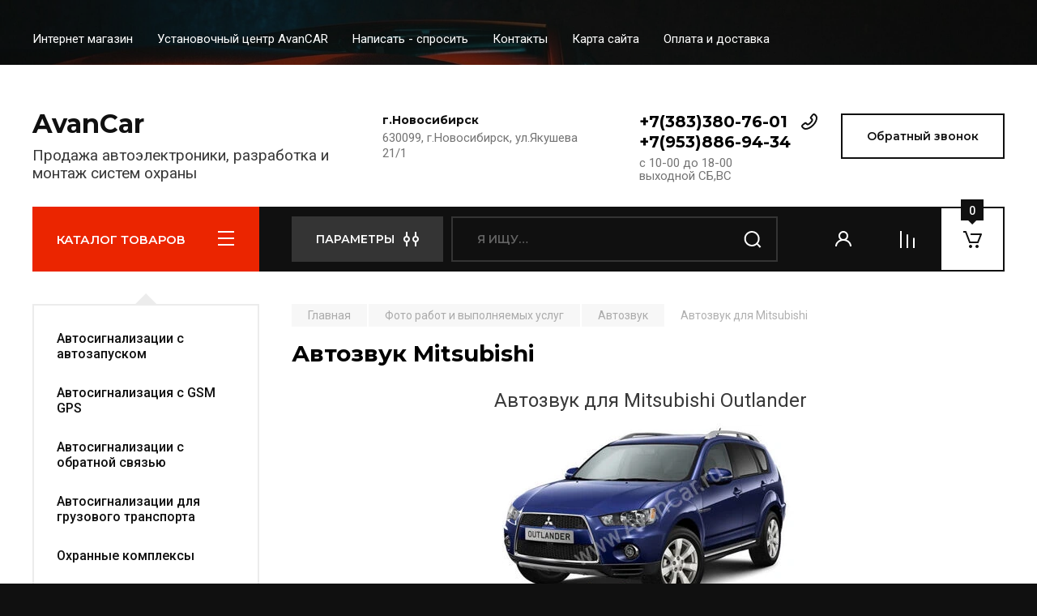

--- FILE ---
content_type: text/html; charset=utf-8
request_url: http://avancar.ru/mitsubishi_caraudio
body_size: 24549
content:
<!doctype html>
<html lang="ru">

<head>
<meta charset="utf-8">
<meta name="robots" content="all"/>
<title>Автозвук для Mitsubishi Outlander</title>
<meta name="description" content="Улучшение звучания штатной аудио системы Мицубиси Аутлэндер и шумоизоляция дверей">
<meta name="keywords" content="Автозвук Mitsubishi Outlander, Мицубиши Аутлэндер, замена акустики, кроссовер">
<meta name="SKYPE_TOOLBAR" content="SKYPE_TOOLBAR_PARSER_COMPATIBLE">
<meta name="viewport" content="width=device-width, initial-scale=1.0, maximum-scale=1.0, user-scalable=no">
<meta name="format-detection" content="telephone=no">
<meta http-equiv="x-rim-auto-match" content="none">

<!-- JQuery -->
<script src="/g/libs/jquery/1.10.2/jquery.min.js" charset="utf-8"></script>
<!-- JQuery -->

<!-- Common js -->
	<link rel="stylesheet" href="/g/css/styles_articles_tpl.css">
<link rel='stylesheet' type='text/css' href='/shared/highslide-4.1.13/highslide.min.css'/>
<script type='text/javascript' src='/shared/highslide-4.1.13/highslide.packed.js'></script>
<script type='text/javascript'>
hs.graphicsDir = '/shared/highslide-4.1.13/graphics/';
hs.outlineType = null;
hs.showCredits = false;
hs.lang={cssDirection:'ltr',loadingText:'Загрузка...',loadingTitle:'Кликните чтобы отменить',focusTitle:'Нажмите чтобы перенести вперёд',fullExpandTitle:'Увеличить',fullExpandText:'Полноэкранный',previousText:'Предыдущий',previousTitle:'Назад (стрелка влево)',nextText:'Далее',nextTitle:'Далее (стрелка вправо)',moveTitle:'Передвинуть',moveText:'Передвинуть',closeText:'Закрыть',closeTitle:'Закрыть (Esc)',resizeTitle:'Восстановить размер',playText:'Слайд-шоу',playTitle:'Слайд-шоу (пробел)',pauseText:'Пауза',pauseTitle:'Приостановить слайд-шоу (пробел)',number:'Изображение %1/%2',restoreTitle:'Нажмите чтобы посмотреть картинку, используйте мышь для перетаскивания. Используйте клавиши вперёд и назад'};</script>

            <!-- 46b9544ffa2e5e73c3c971fe2ede35a5 -->
            <script src='/shared/s3/js/lang/ru.js'></script>
            <script src='/shared/s3/js/common.min.js'></script>
        <link rel='stylesheet' type='text/css' href='/shared/s3/css/calendar.css' /><link rel="icon" href="/favicon.png" type="image/png">
	<link rel="apple-touch-icon" href="/thumb/2/LWXycLAsrYVHUeczKuvz_w/r/favicon.png">
	<link rel="apple-touch-icon" sizes="57x57" href="/thumb/2/cSiQoKjZkTMIo0ziQoXd3Q/57c57/favicon.png">
	<link rel="apple-touch-icon" sizes="60x60" href="/thumb/2/ADHYAP_QOPaTX7kCwZk1yQ/60c60/favicon.png">
	<link rel="apple-touch-icon" sizes="72x72" href="/thumb/2/NUeGOwT7ccqi0vKCk5c7CQ/72c72/favicon.png">
	<link rel="apple-touch-icon" sizes="76x76" href="/thumb/2/hXphuvuCGMlCNmPwtBK8JQ/76c76/favicon.png">
	<link rel="apple-touch-icon" sizes="114x114" href="/thumb/2/eu_DCr8HaH-4Fl9Q5T1Yug/114c114/favicon.png">
	<link rel="apple-touch-icon" sizes="120x120" href="/thumb/2/3MmgBXK7FEpfGfzqoDIQig/120c120/favicon.png">
	<link rel="apple-touch-icon" sizes="144x144" href="/thumb/2/j9LDtrtN_JRbLahuwp6tEA/144c144/favicon.png">
	<link rel="apple-touch-icon" sizes="152x152" href="/thumb/2/hJpSN6oEQd3e9064W7B_Jg/152c152/favicon.png">
	<link rel="apple-touch-icon" sizes="180x180" href="/thumb/2/f_vyPxiafrQ-f6zkloMaLQ/180c180/favicon.png">
	
	<meta name="msapplication-TileImage" content="/thumb/2/bmMZwZpxmRExzY98ed18Wg/c/favicon.png">
	<meta name="msapplication-square70x70logo" content="/thumb/2/u4ZCgXlIt0M0m6gZuZtRyQ/70c70/favicon.png">
	<meta name="msapplication-square150x150logo" content="/thumb/2/foNNC3kvbPYBac4AKEENng/150c150/favicon.png">
	<meta name="msapplication-wide310x150logo" content="/thumb/2/4xXaTyEaqfQGm4mLgRUUfg/310c150/favicon.png">
	<meta name="msapplication-square310x310logo" content="/thumb/2/rmdEXcb0zBLSx3J7TTuAiw/310c310/favicon.png">

<!--s3_require-->
<link rel="stylesheet" href="/g/basestyle/1.0.1/user/user.css" type="text/css"/>
<link rel="stylesheet" href="/g/basestyle/1.0.1/user/user.blue.css" type="text/css"/>
<script type="text/javascript" src="/g/basestyle/1.0.1/user/user.js" async></script>
<!--/s3_require-->

<!--s3_goal-->
<script src="/g/s3/goal/1.0.0/s3.goal.js"></script>
<script>new s3.Goal({map:{"3316":{"goal_id":"3316","object_id":"222998313","event":"submit","system":"sber_ads","label":"form_kupit_v_odin_klik","code":"anketa"},"3516":{"goal_id":"3516","object_id":"222989713","event":"submit","system":"sber_ads","label":"form_obratnyy_zvonok","code":"anketa"},"3716":{"goal_id":"3716","object_id":"1189006","event":"submit","system":"sber_ads","label":"form_obratnaya_svyaz","code":"anketa"}}, goals: [], ecommerce:[]});</script>
<!--/s3_goal-->
<!-- Common js -->

<!-- Shop init -->
			
		
		
		
			<link rel="stylesheet" type="text/css" href="/g/shop2v2/default/css/theme.less.css">		
			<script type="text/javascript" src="/g/printme.js"></script>
		<script type="text/javascript" src="/g/shop2v2/default/js/tpl.js"></script>
		<script type="text/javascript" src="/g/shop2v2/default/js/baron.min.js"></script>
		
			<script type="text/javascript" src="/g/shop2v2/default/js/shop2.2.js"></script>
		
	<script type="text/javascript">shop2.init({"productRefs": null,"apiHash": {"getSearchMatches":"7478d03f5578d3c646a8cffd8791c05c","getFolderCustomFields":"dd80062df78c0e03799da601d4768bdf","getProductListItem":"d2abe6f47eca96fd5211654b46758dc7","cartAddItem":"7b7ffdcfa4420721f6fa253fa4a65d85","cartRemoveItem":"863aa9c5f8a59f84b4a9cf58ca4a8703","cartUpdate":"38a66ae9cc3de60c4d339c757fe7a7b3","cartRemoveCoupon":"dadb89160a283e1396ce3b4adad730e9","cartAddCoupon":"cfe26f1f4162595a4d5ce813aaa8b089","deliveryCalc":"6cbc55966accc6b0ed2addf4f5944270","printOrder":"87e90f64053b492271c58e4f9cc88638","cancelOrder":"fe9ce7f44635fd4fd6cfd0a42895ff7b","cancelOrderNotify":"eedf0568d360046ddab0752e3faef995","repeatOrder":"8ef50e02cc2a233a7d1b5259496ace63","paymentMethods":"de7585a6d4e1488b99d2d526c8aae4b1","compare":"0581a086993b9fe92bc6904d899c4d74","getPromoProducts":"0efcd03a296020a0cda951d0ad53f8ea"},"hash": null,"verId": 262603,"mode": "","step": "","uri": "/magazin","IMAGES_DIR": "/d/","my": {"buy_alias":"\u0412 \u043a\u043e\u0440\u0437\u0438\u043d\u0443","buy_mod":true,"buy_kind":true,"on_shop2_btn":true,"gr_auth_placeholder":true,"gr_show_collcetions_amount":true,"gr_kinds_slider":true,"gr_cart_titles":true,"gr_filter_remodal_res":"1260","gr_sorting_no_filter":true,"gr_filter_remodal":true,"gr_filter_range_slider":false,"gr_search_range_slider":false,"gr_add_to_compare_text":"\u0421\u0440\u0430\u0432\u043d\u0438\u0442\u044c","gr_search_form_title":"\u041f\u041e\u0418\u0421\u041a \u041f\u041e \u041f\u0410\u0420\u0410\u041c\u0415\u0422\u0420\u0410\u041c","gr_vendor_in_thumbs":true,"gr_show_titles":true,"gr_show_options_text":"\u0412\u0441\u0435 \u043f\u0430\u0440\u0430\u043c\u0435\u0442\u0440\u044b","gr_pagelist_only_icons":true,"gr_filter_title_text":"\u0424\u0418\u041b\u042c\u0422\u0420","gr_filter_btn_text":"\u0424\u0418\u041b\u042c\u0422\u0420","gr_filter_reset_text":"\u041e\u0447\u0438\u0441\u0442\u0438\u0442\u044c","gr_card_slider_class":" vertical","gr_product_one_click":"\u0411\u044b\u0441\u0442\u0440\u044b\u0439 \u0437\u0430\u043a\u0430\u0437","gr_options_more_btn":"\u0412\u0441\u0435 \u043f\u0430\u0440\u0430\u043c\u0435\u0442\u0440\u044b","gr_cart_auth_remodal":true,"gr_cart_show_options_text":"\u041f\u043e\u043a\u0430\u0437\u0430\u0442\u044c \u043f\u0430\u0440\u0430\u043c\u0435\u0442\u0440\u044b","gr_cart_clear_btn_class":"clear_btn","gr_cart_back_btn":"\u041a \u043f\u043e\u043a\u0443\u043f\u043a\u0430\u043c","gr_cart_total_title":"\u0420\u0430\u0441\u0447\u0435\u0442","gr_cart_autoriz_btn_class":"cart_buy_rem","gr_cart_regist_btn_class":"cart_regist_btn","gr_coupon_placeholder":"\u041a\u0443\u043f\u043e\u043d","fold_btn_tit":"\u041a\u0410\u0422\u0410\u041b\u041e\u0413 \u0422\u041e\u0412\u0410\u0420\u041e\u0412","fold_mobile_title":"\u041a\u0410\u0422\u0410\u041b\u041e\u0413","search_btn_tit":"\u041f\u0410\u0420\u0410\u041c\u0415\u0422\u0420\u042b","search_form_btn":"\u041d\u0430\u0439\u0442\u0438","gr_show_nav_btns":true,"gr_hide_no_amount_rating":true,"price_fa_rouble":true,"gr_filter_placeholders":true,"gr_filter_only_field_title":true,"gr_comments_only_field_placeholder":true,"gr_coupon_used_text":"\u0418\u0441\u043f\u043e\u043b\u044c\u0437\u043e\u0432\u0430\u043d\u043d\u044b\u0439","gr_pluso_title":"\u041f\u043e\u0434\u0435\u043b\u0438\u0442\u044c\u0441\u044f","gr_cart_preview_version":"2.2.110-auto-accessories-adaptive-store-cart-preview","gr_filter_version":"global:shop2.2.110-auto-accessories-adaptive-store-filter.tpl","gr_cart_page_version":"global:shop2.2.110-auto-accessories-adaptive-store-cart.tpl","gr_product_template_name":"shop2.2.110-auto-accessories-adaptive-store-product-list-thumbs.tpl","gr_product_page_version":"global:shop2.2.110-auto-accessories-adaptive-store-product.tpl","gr_collections_item":"global:shop2.2.110-auto-accessories-adaptive-store-product-item-collections.tpl","gr_brends_pic_flat":true,"gr_header_blocks_align":true,"gr_subcategories_padding":true,"gr_top_menu_mod":true,"gr_logo_settings":true,"gr_subscribe_form_style":true,"gr_img_lazyload":true,"gr_compare_page_version":"global:shop2.2.110-auto-accessories-adaptive-store-compare.tpl","gr_buy_btn_data_url":true,"gr_product_quick_view":true,"gr_turn_zoom_image":true,"gr_shop_modules_new_style":true,"gr_pagelist_lazy_load_normal":true,"lazy_load_subpages":true,"gr_shop2_msg":true,"gr_additional_cart_preview_new_template":true,"gr_cart_amount_new":true,"gr_new_pluso_share":true,"gr_tool_tips_new":true,"fix_prod_per_page":true},"shop2_cart_order_payments": 1,"cf_margin_price_enabled": 0,"maps_yandex_key":"","maps_google_key":""});</script>
<style type="text/css">.product-item-thumb {width: 350px;}.product-item-thumb .product-image, .product-item-simple .product-image {height: 350px;width: 350px;}.product-item-thumb .product-amount .amount-title {width: 254px;}.product-item-thumb .product-price {width: 300px;}.shop2-product .product-side-l {width: 200px;}.shop2-product .product-image {height: 190px;width: 200px;}.shop2-product .product-thumbnails li {width: 56px;height: 56px;}</style>
<!-- Shop init -->

<!-- Custom styles -->
<link rel="stylesheet" href="/g/libs/jqueryui/datepicker-and-slider/css/jquery-ui.css">
<link rel="stylesheet" href="/g/libs/lightgallery/v1.2.19/lightgallery.css">
<link rel="stylesheet" href="/g/libs/remodal/css/remodal.css">
<link rel="stylesheet" href="/g/libs/remodal/css/remodal-default-theme.css">
<link rel="stylesheet" href="/g/libs/waslide/css/waslide.css">

<link rel="stylesheet" href="/g/libs/jquery-popover/0.0.4/jquery.popover.css">
<link rel="stylesheet" href="/g/libs/tiny-slider/2.9.2/css/animate.min.css">
<link rel="stylesheet" href="/g/libs/tiny-slider/2.9.2/css/tiny-slider.min.css">
<!-- Custom styles -->


<!-- Custom js -->
<script src="/g/libs/jquery-responsive-tabs/1.6.3/jquery.responsiveTabs.min.js" charset="utf-8"></script>
<script src="/g/libs/jquery-match-height/0.7.2/jquery.matchHeight.min.js" charset="utf-8"></script>
<script src="/g/libs/jqueryui/datepicker-and-slider/js/jquery-ui.min.js" charset="utf-8"></script>
<script src="/g/libs/jqueryui/touch_punch/jquery.ui.touch_punch.min.js" charset="utf-8"></script>

<script src="/g/libs/owl-carousel/2.3.4/owl.carousel.min.js" charset="utf-8"></script>

<script src="/g/libs/flexmenu/1.4.2/flexmenu.min.modern.js" charset="utf-8"></script>
<script src="/g/libs/lightgallery/v1.2.19/lightgallery.js" charset="utf-8"></script>
<script src="/g/libs/jquery-slick/1.6.0/slick.min.js" charset="utf-8"></script>
<script src="/g/libs/remodal/js/remodal.js" charset="utf-8"></script>
<script src="/g/libs/waslide/js/animit.js"></script>
<script src="/g/libs/waslide/js/waslide.js"></script>
<script src="/g/libs/vanilla-lazyload/17.1.0/lazyload.min.js"></script>
<script src="/g/templates/shop2/widgets/js/timer.js" charset="utf-8"></script>

<script src="/g/libs/jquery-popover/0.0.4/jquery.popover.js"></script>
<script src="/g/libs/tiny-slider/2.9.2/js/tiny-slider.helper.ie8.min.js"></script>
<script src="/g/libs/tiny-slider/2.9.2/js/tiny-slider.min.js"></script>
<!-- Custom js -->

<!-- Site js -->
<script src="/g/s3/misc/form/shop-form/shop-form-minimal.js" charset="utf-8"></script>
<script src="/g/templates/shop2/2.110.2/auto-accessories/js/plugins.js" charset="utf-8"></script>

<!-- Site js -->








<script src="/g/templates/shop2/2.110.2/auto-accessories/shop2_msg/shop2_msg.js"></script>




<!-- Theme styles -->

	
		    <link rel="stylesheet" href="/g/templates/shop2/2.110.2/auto-accessories/themes/theme0/theme.scss.css">
	


<!-- Theme styles -->

<!-- Main js -->
	<script src="/g/templates/shop2/2.110.2/auto-accessories/js/shop_main.js" charset="utf-8"></script>
<!-- Main js -->

	<link rel="stylesheet" href="/t/v10/images/css/seo_styless.scss.css">
<link rel="stylesheet" href="/g/templates/shop2/2.110.2/auto-accessories/css/global_styles.css">

</head><link rel="stylesheet" href="/t/v10/images/css/site_addons.css">
<link rel="stylesheet" href="/t/v10/images/css/site_addons.scss.css">
<body class="site gr_shop2_msg">
    		
			<style>
				.quick-view-trigger {display: none !important;}
			</style>
		
		
		
	   
   <div class="site_wrap wrap_ton" style="background-image: url(/thumb/2/GCEOeVCel_vr1wiZjdNnXg/r/d/54907035.jpg)">
	   <div class="mobile_panel_wrap">
	      <div class="mobile__panel">
	         <a class="close-button"><span>&nbsp;</span></a>
	         <div class="mobile_panel_inner">
	            <div class="mobile_menu_prev">
	               <div class="btn_next_menu"><span>МЕНЮ</span></div>
	                <div class="shared_mob_title">КАТАЛОГ</div>
	                <nav class="mobile_shared_wrap">                    
	                </nav>
	
	            </div>
	            <div class="mobile_menu_next">
	               <div class="btn_prev_menu"><span>Назад</span></div>
	               
	            </div>
	         </div>
	      </div>
	   </div>

	   <div class="site__wrapper">
	      <div class="top-menu">
	         <nav class="top-menu__inner block_padding top_menu_mod">            
	            <ul class="top-menu__items"><li><a href="/" >Интернет магазин</a></li><li class="has-child"><a href="/ustanovochnyj-centr" >Установочный центр AvanCAR</a><ul class="level-2"><li><a href="/job" >Вакансии</a></li></ul></li><li><a href="/mailus" >Написать - спросить</a></li><li class="has-child"><a href="/address" >Контакты</a><ul class="level-2"><li><a href="/smartphone_contact" >Загрузить контакты в смартфон</a></li></ul></li><li><a href="/sitemap" >Карта сайта</a></li><li><a href="/post_pay_pall" >Оплата и доставка</a></li></ul>            
	         </nav>
	      </div>
		      
				      <div class="site__inner">
	         <header class="site-header block_padding site_header_align">
	            <div class="company-info logo_style  logo_no_compress ">
	            											<div class="company-info__name_desc">
		  						               	<a href="http://avancar.ru" title="На главную страницу" class="company-info__name">AvanCar</a>
		               		               		               <div class="company-info__descr">Продажа автоэлектроники, разработка и монтаж систем охраны</div>
		               	               </div>
	               	            </div>
	            <div class="head-contacts">
	               <div class="head-contacts__inner">
	                  <div class="head-contacts__address">
	                  		                     <div class="head-contacts__title">г.Новосибирск</div>
	                     	                     	                     <div class="head-contacts__body">630099, г.Новосибирск, ул.Якушева 21/1</div>
	                     	                  </div>
	                  
	                  	                  <div class="head-contacts__phones">
	                     <div class="head-contacts__phones-inner">
	                        <div class="div-block">
	                        		                        	<div><a href="tel:+7(383)380-76-01" class="link">+7(383)380-76-01</a></div> 
	                        		                        	<div><a href="tel:+7(953)886-94-34" class="link">+7(953)886-94-34</a></div> 
	                        		                        </div>
	                        	                        <div class="head-contacts__phone-time">c 10-00 до 18-00<br />
выходной СБ,ВС</div>
	                        	                     </div>
	                  </div>
	                  	               </div>
	               	               <div class="head-conracts__recall"><span data-remodal-target="form_top_popap" class="head-conracts__recall-btn w-button">Обратный звонок</span></div>
	               	            </div>
	            <link rel="stylesheet" href="/t/images/css/shop_extra_styles.css">
	         </header>
	         <div class="shop-modules block_padding shop_modules_new_style">
	            <div class="shop-modules__inner">
	               <div class="shop-modules__folders">
	                  <div class="shop-modules__folders-title">КАТАЛОГ ТОВАРОВ</div>
	                  <div class="shop-modules__folder-icon"></div>
	               </div>
	               <div class="shop-modules__folders_mobile">
	                  <div class="shop-modules__folder-icon"></div>
	               </div>
	                <div class="shop-modules__search">
	                    <div data-remodal-target="search_popap" class="shop-modules__search-popup w-button">ПАРАМЕТРЫ</div>
	                     <nav class="search_catalog_top">
	                     	
	                     								    <form action="/magazin/search" enctype="multipart/form-data" method="get" class="shop-modules__search-form w-form">
		                     	    <input type="text" id="s[name]" name="search_text" placeholder="Я ищу…" class="shop-modules__search-input w-input">
		                     	    <button class="shop-modules__search-btn w-button">Найти</button>
		                       <re-captcha data-captcha="recaptcha"
     data-name="captcha"
     data-sitekey="6LddAuIZAAAAAAuuCT_s37EF11beyoreUVbJlVZM"
     data-lang="ru"
     data-rsize="invisible"
     data-type="image"
     data-theme="light"></re-captcha></form> 
									                                         
					      </nav>
	
	                </div>
	               <div class="mobile-contacts" data-remodal-target="contact_popap">&nbsp;</div>
	               <div class="mobile-search" data-remodal-target="search_popap">&nbsp;</div>
	               
	               <div class="shop-modules__cabinet" data-remodal-target="login_popap">&nbsp;</div>
	               
	               					<div class="compare-block">
						<a href="/magazin/compare" class="compare-block__link" target="_blank">&nbsp;</a>
						<div class="compare-block__amount">0</div>
					</div>
	               	               
	               
	               					
																	
													<div class="gr-cart-preview">
										
		<div id="shop2-cart-preview">
									<a href="/magazin/cart" class=" pointer_events_none">
				<span class="shop-modules__cart-amount">0</span>
			</a>
		</div>
	
								</div>
							 
											
						                
	            </div>
	         </div>
	         <div class="site-content">
	            <div class="site-content__inner block_padding">
	              
	               <div class="site-content__left">
	                  <nav class="folders-nav ">
	                     
	                    
	                    <ul class="folders_menu">
													         						         						         						         						    						         						              						              						                   <li class="firstlevel"><a href="/magazin/folder/463822313"><span>Автосигнализации с автозапуском</span></a>
						              						         						         						         						         						    						         						              						                   						                        </li>
						                        						                   						              						              						                   <li class="firstlevel"><a href="/magazin/folder/463838913"><span>Автосигнализация  с GSM GPS</span></a>
						              						         						         						         						         						    						         						              						                   						                        </li>
						                        						                   						              						              						                   <li class="firstlevel"><a href="/magazin/folder/463822513"><span>Автосигнализации с обратной связью</span></a>
						              						         						         						         						         						    						         						              						                   						                        </li>
						                        						                   						              						              						                   <li class="firstlevel"><a href="/magazin/folder/463822713"><span>Автосигнализации для грузового транспорта </span></a>
						              						         						         						         						         						    						         						              						                   						                        </li>
						                        						                   						              						              						                   <li class="firstlevel"><a href="/magazin/folder/463823113"><span>Охранные комплексы</span></a>
						              						         						         						         						         						    						         						              						                   						                        </li>
						                        						                   						              						              						                   <li class="firstlevel"><a href="/magazin/folder/463823313"><span>Мотосигнализации</span></a>
						              						         						         						         						         						    						         						              						                   						                        </li>
						                        						                   						              						              						                   <li class="firstlevel"><a href="/magazin/folder/463838513"><span>GSM GPS маяк - закладка</span></a>
						              						         						         						         						         						    						         						              						                   						                        </li>
						                        						                   						              						              						                   <li class="firstlevel"><a href="/magazin/folder/463823513"><span>Предпусковые жидкостные подогреватели </span></a>
						              						         						         						         						         						    						         						              						                   						                        </li>
						                        						                   						              						              						                   <li class="firstlevel"><a href="/magazin/folder/463823713"><span>Адаптер штатного усилителя</span></a>
						              						         						         						         						         						    						         						              						                   						                        </li>
						                        						                   						              						              						                   <li class="firstlevel"><a href="/magazin/folder/463823913"><span>Морская техника</span></a>
						              						         						         						         						         						    						         						              						                   						                        </li>
						                        						                   						              						              						                   <li class="firstlevel"><a href="/magazin/folder/463824113"><span>Полки акустические ВАЗ</span></a>
						              						         						         						         						         						    						         						              						                   						                        </li>
						                        						                   						              						              						                   <li class="firstlevel sublevel "><a class="hasArrow" href="/magazin/folder/463824313"><span>Навигационный комплекс</span></a>
						              						         						         						         						         						    						         						              						                   						                        <ul>
						                            <li class="parentItem"><a href="/magazin/folder/463824313"><span>Навигационный комплекс</span></a></li>
						                    							              						              						                   <li class=""><a href="/magazin/folder/463824513"><span>2DIN универсальный</span></a>
						              						         						         						         						         						    						         						              						                   						                        </li>
						                        						                             </ul></li>
						                        						                   						              						              						                   <li class="firstlevel sublevel "><a class="hasArrow" href="/magazin/folder/463824713"><span>Радар-детекторы</span></a>
						              						         						         						         						         						    						         						              						                   						                        <ul>
						                            <li class="parentItem"><a href="/magazin/folder/463824713"><span>Радар-детекторы</span></a></li>
						                    							              						              						                   <li class=""><a href="/magazin/folder/463824913"><span>Street Storm</span></a>
						              						         						         						         						         						    						         						              						                   						                        </li>
						                        						                             </ul></li>
						                        						                   						              						              						                   <li class="firstlevel"><a href="/magazin/folder/463825113"><span>Камера заднего вида универсальная</span></a>
						              						         						         						         						         						    						         						              						                   						                        </li>
						                        						                   						              						              						                   <li class="firstlevel sublevel "><a class="hasArrow" href="/magazin/folder/463825313"><span>Камера заднего вида штатная</span></a>
						              						         						         						         						         						    						         						              						                   						                        <ul>
						                            <li class="parentItem"><a href="/magazin/folder/463825313"><span>Камера заднего вида штатная</span></a></li>
						                    							              						              						                   <li class=""><a href="/magazin/folder/463825513"><span>AUDI</span></a>
						              						         						         						         						         						    						         						              						                   						                        </li>
						                        						                   						              						              						                   <li class=""><a href="/magazin/folder/463825713"><span>BMW</span></a>
						              						         						         						         						         						    						         						              						                   						                        </li>
						                        						                   						              						              						                   <li class=""><a href="/magazin/folder/463825913"><span>CHEVROLET</span></a>
						              						         						         						         						         						    						         						              						                   						                        </li>
						                        						                   						              						              						                   <li class=""><a href="/magazin/folder/463826113"><span>CITROEN</span></a>
						              						         						         						         						         						    						         						              						                   						                        </li>
						                        						                   						              						              						                   <li class=""><a href="/magazin/folder/463826313"><span>FORD</span></a>
						              						         						         						         						         						    						         						              						                   						                        </li>
						                        						                   						              						              						                   <li class=""><a href="/magazin/folder/463826513"><span>HONDA</span></a>
						              						         						         						         						         						    						         						              						                   						                        </li>
						                        						                   						              						              						                   <li class=""><a href="/magazin/folder/463826713"><span>HYUNDAI</span></a>
						              						         						         						         						         						    						         						              						                   						                        </li>
						                        						                   						              						              						                   <li class=""><a href="/magazin/folder/463826913"><span>KIA</span></a>
						              						         						         						         						         						    						         						              						                   						                        </li>
						                        						                   						              						              						                   <li class=""><a href="/magazin/folder/463827113"><span>LADA</span></a>
						              						         						         						         						         						    						         						              						                   						                        </li>
						                        						                   						              						              						                   <li class=""><a href="/magazin/folder/463827313"><span>LAND ROVER</span></a>
						              						         						         						         						         						    						         						              						                   						                        </li>
						                        						                   						              						              						                   <li class=""><a href="/magazin/folder/463827513"><span>LEXUS</span></a>
						              						         						         						         						         						    						         						              						                   						                        </li>
						                        						                   						              						              						                   <li class=""><a href="/magazin/folder/463827713"><span>MAZDA</span></a>
						              						         						         						         						         						    						         						              						                   						                        </li>
						                        						                   						              						              						                   <li class=""><a href="/magazin/folder/463827913"><span>MERCEDES</span></a>
						              						         						         						         						         						    						         						              						                   						                        </li>
						                        						                   						              						              						                   <li class=""><a href="/magazin/folder/463828113"><span>MITSUBISHI</span></a>
						              						         						         						         						         						    						         						              						                   						                        </li>
						                        						                   						              						              						                   <li class=""><a href="/magazin/folder/463828313"><span>NISSAN</span></a>
						              						         						         						         						         						    						         						              						                   						                        </li>
						                        						                   						              						              						                   <li class=""><a href="/magazin/folder/463828513"><span>OPEL</span></a>
						              						         						         						         						         						    						         						              						                   						                        </li>
						                        						                   						              						              						                   <li class=""><a href="/magazin/folder/463828713"><span>PEUGEOT</span></a>
						              						         						         						         						         						    						         						              						                   						                        </li>
						                        						                   						              						              						                   <li class=""><a href="/magazin/folder/463828913"><span>PORSCHE</span></a>
						              						         						         						         						         						    						         						              						                   						                        </li>
						                        						                   						              						              						                   <li class=""><a href="/magazin/folder/463829113"><span>RENAULT</span></a>
						              						         						         						         						         						    						         						              						                   						                        </li>
						                        						                   						              						              						                   <li class=""><a href="/magazin/folder/463829313"><span>SKODA</span></a>
						              						         						         						         						         						    						         						              						                   						                        </li>
						                        						                   						              						              						                   <li class=""><a href="/magazin/folder/463829513"><span>SSANG YONG</span></a>
						              						         						         						         						         						    						         						              						                   						                        </li>
						                        						                   						              						              						                   <li class=""><a href="/magazin/folder/463829713"><span>SUBARU</span></a>
						              						         						         						         						         						    						         						              						                   						                        </li>
						                        						                   						              						              						                   <li class=""><a href="/magazin/folder/463829913"><span>SUZUKI</span></a>
						              						         						         						         						         						    						         						              						                   						                        </li>
						                        						                   						              						              						                   <li class=""><a href="/magazin/folder/463830113"><span>VOLVO</span></a>
						              						         						         						         						         						    						         						              						                   						                        </li>
						                        						                   						              						              						                   <li class=""><a href="/magazin/folder/463830313"><span>TOYOTA</span></a>
						              						         						         						         						         						    						         						              						                   						                        </li>
						                        						                   						              						              						                   <li class=""><a href="/magazin/folder/463830513"><span>VOLKSWAGEN</span></a>
						              						         						         						         						         						    						         						              						                   						                        </li>
						                        						                   						              						              						                   <li class=""><a href="/magazin/folder/463830713"><span>UAZ</span></a>
						              						         						         						         						         						    						         						              						                   						                        </li>
						                        						                             </ul></li>
						                        						                   						              						              						                   <li class="firstlevel sublevel "><a class="hasArrow" href="/magazin/folder/463830913"><span>Штатные магнитолы</span></a>
						              						         						         						         						         						    						         						              						                   						                        <ul>
						                            <li class="parentItem"><a href="/magazin/folder/463830913"><span>Штатные магнитолы</span></a></li>
						                    							              						              						                   <li class=""><a href="/magazin/folder/463831113"><span>Магнитола для AUDI</span></a>
						              						         						         						         						         						    						         						              						                   						                        </li>
						                        						                   						              						              						                   <li class=""><a href="/magazin/folder/463831313"><span>Магнитола для BMW</span></a>
						              						         						         						         						         						    						         						              						                   						                        </li>
						                        						                   						              						              						                   <li class=""><a href="/magazin/folder/463831513"><span>Магнитола для CHEVROLET</span></a>
						              						         						         						         						         						    						         						              						                   						                        </li>
						                        						                   						              						              						                   <li class=""><a href="/magazin/folder/463831713"><span>Магнитола для CHRYSLER</span></a>
						              						         						         						         						         						    						         						              						                   						                        </li>
						                        						                   						              						              						                   <li class=""><a href="/magazin/folder/463831913"><span>Магнитола для CITROEN</span></a>
						              						         						         						         						         						    						         						              						                   						                        </li>
						                        						                   						              						              						                   <li class=""><a href="/magazin/folder/463832113"><span>Магнитола для FIAT</span></a>
						              						         						         						         						         						    						         						              						                   						                        </li>
						                        						                   						              						              						                   <li class=""><a href="/magazin/folder/463832313"><span>Магнитола для FORD</span></a>
						              						         						         						         						         						    						         						              						                   						                        </li>
						                        						                   						              						              						                   <li class=""><a href="/magazin/folder/463832513"><span>Магнитола для GREAT WALL</span></a>
						              						         						         						         						         						    						         						              						                   						                        </li>
						                        						                   						              						              						                   <li class=""><a href="/magazin/folder/463832713"><span>Магнитола для HONDA</span></a>
						              						         						         						         						         						    						         						              						                   						                        </li>
						                        						                   						              						              						                   <li class=""><a href="/magazin/folder/463832913"><span>Магнитола для HYUNDAI</span></a>
						              						         						         						         						         						    						         						              						                   						                        </li>
						                        						                   						              						              						                   <li class=""><a href="/magazin/folder/463833113"><span>Магнитола для KIA</span></a>
						              						         						         						         						         						    						         						              						                   						                        </li>
						                        						                   						              						              						                   <li class=""><a href="/magazin/folder/463833313"><span>Магнитола для LAND ROVER</span></a>
						              						         						         						         						         						    						         						              						                   						                        </li>
						                        						                   						              						              						                   <li class=""><a href="/magazin/folder/463833513"><span>Магнитола для LEXUS</span></a>
						              						         						         						         						         						    						         						              						                   						                        </li>
						                        						                   						              						              						                   <li class=""><a href="/magazin/folder/463833713"><span>Магнитола для MAZDA</span></a>
						              						         						         						         						         						    						         						              						                   						                        </li>
						                        						                   						              						              						                   <li class=""><a href="/magazin/folder/463833913"><span>Магнитола для MERSEDES</span></a>
						              						         						         						         						         						    						         						              						                   						                        </li>
						                        						                   						              						              						                   <li class=""><a href="/magazin/folder/463834113"><span>Магнитола для MITSUBISHI</span></a>
						              						         						         						         						         						    						         						              						                   						                        </li>
						                        						                   						              						              						                   <li class=""><a href="/magazin/folder/463834313"><span>Магнитола для NISSAN</span></a>
						              						         						         						         						         						    						         						              						                   						                        </li>
						                        						                   						              						              						                   <li class=""><a href="/magazin/folder/463834513"><span>Магнитола для OPEL</span></a>
						              						         						         						         						         						    						         						              						                   						                        </li>
						                        						                   						              						              						                   <li class=""><a href="/magazin/folder/463834713"><span>Магнитола для PEUGEOT</span></a>
						              						         						         						         						         						    						         						              						                   						                        </li>
						                        						                   						              						              						                   <li class=""><a href="/magazin/folder/463834913"><span>Магнитола для RENAULT</span></a>
						              						         						         						         						         						    						         						              						                   						                        </li>
						                        						                   						              						              						                   <li class=""><a href="/magazin/folder/463835113"><span>Магнитола для SKODA</span></a>
						              						         						         						         						         						    						         						              						                   						                        </li>
						                        						                   						              						              						                   <li class=""><a href="/magazin/folder/463835313"><span>Магнитола для SMART</span></a>
						              						         						         						         						         						    						         						              						                   						                        </li>
						                        						                   						              						              						                   <li class=""><a href="/magazin/folder/463835513"><span>Магнитола для SSANG YONG</span></a>
						              						         						         						         						         						    						         						              						                   						                        </li>
						                        						                   						              						              						                   <li class=""><a href="/magazin/folder/463835713"><span>Магнитола для SUBARU</span></a>
						              						         						         						         						         						    						         						              						                   						                        </li>
						                        						                   						              						              						                   <li class=""><a href="/magazin/folder/463835913"><span>Магнитола для SUZUKI</span></a>
						              						         						         						         						         						    						         						              						                   						                        </li>
						                        						                   						              						              						                   <li class=""><a href="/magazin/folder/463836113"><span>Магнитола для TOYOTA</span></a>
						              						         						         						         						         						    						         						              						                   						                        </li>
						                        						                   						              						              						                   <li class=""><a href="/magazin/folder/463836313"><span>Магнитола для VOLVO</span></a>
						              						         						         						         						         						    						         						              						                   						                        </li>
						                        						                   						              						              						                   <li class=""><a href="/magazin/folder/463836513"><span>Магнитола для VOLKSWAGEN</span></a>
						              						         						         						         						         						    						         						              						                   						                        </li>
						                        						                             </ul></li>
						                        						                   						              						              						                   <li class="firstlevel"><a href="/magazin/folder/463836713"><span>Интернет и навигация</span></a>
						              						         						         						         						         						    						         						              						                   						                        </li>
						                        						                   						              						              						                   <li class="firstlevel"><a href="/magazin/folder/463836913"><span>Цифровой TV-тюнер</span></a>
						              						         						         						         						         						    						         						              						                   						                        </li>
						                        						                   						              						              						                   <li class="firstlevel sublevel "><a class="hasArrow" href="/magazin/folder/463837113"><span>Усилители</span></a>
						              						         						         						         						         						    						         						              						                   						                        <ul>
						                            <li class="parentItem"><a href="/magazin/folder/463837113"><span>Усилители</span></a></li>
						                    							              						              						                   <li class=""><a href="/magazin/folder/463837313"><span>Моноблок </span></a>
						              						         						         						         						         						    						         						              						                   						                        </li>
						                        						                   						              						              						                   <li class=""><a href="/magazin/folder/463837513"><span>2-х канальные</span></a>
						              						         						         						         						         						    						         						              						                   						                        </li>
						                        						                   						              						              						                   <li class=""><a href="/magazin/folder/463837713"><span>4х-канальные</span></a>
						              						         						         						         						         						    						         						              						                   						                        </li>
						                        						                   						              						              						                   <li class=""><a href="/magazin/folder/463837913"><span>5и-канальные</span></a>
						              						         						         						         						         						    						         						              						                   						                        </li>
						                        						                             </ul></li>
						                        						                   						              						              						                   <li class="firstlevel"><a href="/magazin/folder/463838313"><span>Автосвет и ДХО</span></a>
						              						         						         						         						         						    						         						              						                   						                        </li>
						                        						                   						              						              						                   <li class="firstlevel"><a href="/magazin/folder/463838713"><span>Снято с производства</span></a>
						              						         						         						         						         						    						         						              						                   						                        </li>
						                        						                   						              						              						                   <li class="firstlevel"><a href="/magazin/folder/463822913"><span>Иммобилайзер</span></a>
						              						         						         						         						         						    						         						              						                   						                        </li>
						                        						                   						              						              						                   <li class="firstlevel"><a href="/magazin/folder/463838113"><span>StarLine 2016</span></a>
						              						         						         						         						         						    						    						    </li>
						</ul>
	                    
	                  </nav>
	
	                   	                   
	                                        
	                
	                		                <div class="action-product">
		                			                	<div class="action-product__title">ТОВАР ДНЯ</div>
		                								<div class="action-product__inner"></div>
						</div>
						                  
	                  	                  
	                  						<div class="spec-main-lots">
							<div class="spec-main-lots__inner">
								<div class="spec-main-lots__title">РАСПРОДАЖА</div>
								<div class="spec-main-lots__wrap">
									<div class="spec-prod-list">
														        				
				        								        					    


<form method="post" action="/magazin?mode=cart&amp;action=add" accept-charset="utf-8" class="shop2-product-item product-item">
    
    <input type="hidden" name="kind_id" value="2006450513" />
    <input type="hidden" name="product_id" value="1844434113" />
    <input type="hidden" name="meta" value="null" />

    <div class="product-item__top">
        
        <div class="product-item__image">
                            <a href="/magazin-old/product/22780308" style="background-image: url(/thumb/2/sGb8O7wAi0E1MHqkpkhvmA/350r350/d/kupit_starlajn_so_skidkoj_v_novosibirske.png);">
                    <img src="/thumb/2/sGb8O7wAi0E1MHqkpkhvmA/350r350/d/kupit_starlajn_so_skidkoj_v_novosibirske.png" alt="StarLine  A90 Эко - новейшая сигнализация с автозапуском" title="StarLine  A90 Эко - новейшая сигнализация с автозапуском" />
                </a>
                    </div> 
    </div>


    <div class="product-item__bottom">
        <div class="product-item__bottom-left">


            <div class="product-item__heading">                
                                <div class="product-item__name">
                    <a href="/magazin-old/product/22780308">StarLine  A90 Эко - новейшая сигнализация с автозапуском</a>
                </div>
                
	
		
	
	
					<div class="product-article"><span>Артикул:</span> нет</div>
	
	                                
            </div>
            
            
            <div class="product-item__params">
            	
            	                    <div class="product-item__vendor">
                        <a href="/magazin-old/vendor/3422606">StarLine</a>
                    </div>
                            	                
                <div class="product-item__params-body">
                                            <div class="product-item__note">
                            Дистанционный и автоматический запуск по команде с брелка или GSM (опция)
                        </div>
                                        

 
	
		
	
                </div>
                <div class="product-item__params-inner">
                                            <div class="options-btn">
                            <span data-text="Все параметры">Все параметры</span>
                        </div>
                                    </div>
            </div>            
                        <div class="product-item__disc_panel">               

                                    <div class="product-flags">
                        <div class="product-flags__left">
                            <div class="product-flags__item new_item"><span>New</span></div>                            <div class="product-flags__item spec_item"><span>Sale</span></div>                                                    </div>
                        <div class="product-flags__right">
                                                                                                                                                                                                                                        <div class="product-flags__item custom_item">
                                            <span style="border-color: ; color: ;"></span>
                                        </div>
                                                                                                                                                                                                                                                                                                            <div class="product-flags__item custom_item">
                                            <span style="border-color: ; color: ;"></span>
                                        </div>
                                                                                                                        </div>
                    </div>
                
                                    
                
            </div>
                    </div>


        <div class="product-item__bottom-right">
            
            <div class="product-item__buttons">
            	
                                    <div class="product-price">
                        	
                        	<div class="price-current">
		<strong>10&nbsp;950.00</strong>
		<span class="fa fa-rouble">₽</span>	</div>
                    </div>
                                                    
				
	<div class="product-amount">
					<div class="amount-title">Количество:</div>
							<div class="shop2-product-amount">
				<button type="button" class="amount-minus">&#8722;</button><input type="text" name="amount" data-kind=""  data-min="1" data-multiplicity="" maxlength="4" value="1" /><button type="button" class="amount-plus">&#43;</button>
			</div>
						</div>
                  
                
                    
			<div class="product-compare">
			<label class="compare_plus gr-button-3">
				<input type="checkbox" value=""/>
				Сравнить
			</label>
					</div>
		
                    
                    
                    
			<button class="shop-product-btn type-2 buy" type="submit" data-url="/magazin/product">
			<span>В корзину</span>
		</button>
	
<input type="hidden" value="" name="product_name" />
<input type="hidden" value="http:///magazin/product" name="product_link" />                            </div>
            
            
        </div>
        
    </div>
    
<re-captcha data-captcha="recaptcha"
     data-name="captcha"
     data-sitekey="6LddAuIZAAAAAAuuCT_s37EF11beyoreUVbJlVZM"
     data-lang="ru"
     data-rsize="invisible"
     data-type="image"
     data-theme="light"></re-captcha></form>


				        								        								        				
				        								        					    


<form method="post" action="/magazin?mode=cart&amp;action=add" accept-charset="utf-8" class="shop2-product-item product-item">
    
    <input type="hidden" name="kind_id" value="2006536713" />
    <input type="hidden" name="product_id" value="1844519913" />
    <input type="hidden" name="meta" value="null" />

    <div class="product-item__top">
        
        <div class="product-item__image">
                            <a href="/magazin-old/product/1179582006" style="background-image: url(/thumb/2/nOgsYJ1e5QAOJvrVeswo3g/350r350/d/e96.jpg);">
                    <img src="/thumb/2/nOgsYJ1e5QAOJvrVeswo3g/350r350/d/e96.jpg" alt="Автосигнализация с автозапуском StarLine E96 v2 ECO" title="Автосигнализация с автозапуском StarLine E96 v2 ECO" />
                </a>
                    </div> 
    </div>


    <div class="product-item__bottom">
        <div class="product-item__bottom-left">


            <div class="product-item__heading">                
                                <div class="product-item__name">
                    <a href="/magazin-old/product/1179582006">Автосигнализация с автозапуском StarLine E96 v2 ECO</a>
                </div>
                
	
		
	
	
					<div class="product-article"><span>Артикул:</span> нет</div>
	
	                                
            </div>
            
            
            <div class="product-item__params">
            	
            	                    <div class="product-item__vendor">
                        <a href="/magazin-old/vendor/3422606">StarLine</a>
                    </div>
                            	                
                <div class="product-item__params-body">
                                            <div class="product-item__note">
                            ЗАЩИТА ОТ РАДИОПОМЕХ !
                        </div>
                                        

 
	
		
	
                </div>
                <div class="product-item__params-inner">
                                            <div class="options-btn">
                            <span data-text="Все параметры">Все параметры</span>
                        </div>
                                    </div>
            </div>            
                        <div class="product-item__disc_panel">               

                                    <div class="product-flags">
                        <div class="product-flags__left">
                            <div class="product-flags__item new_item"><span>New</span></div>                            <div class="product-flags__item spec_item"><span>Sale</span></div>                                                    </div>
                        <div class="product-flags__right">
                                                                                                                                                                                                                                        <div class="product-flags__item custom_item">
                                            <span style="border-color: ; color: ;"></span>
                                        </div>
                                                                                                                                                                                                                                                                                                            <div class="product-flags__item custom_item">
                                            <span style="border-color: ; color: ;"></span>
                                        </div>
                                                                                                                        </div>
                    </div>
                
                                    
                
            </div>
                    </div>


        <div class="product-item__bottom-right">
            
            <div class="product-item__buttons">
            	
                                    <div class="product-price">
                        	
                        	<div class="price-current">
		<strong>15&nbsp;800.00</strong>
		<span class="fa fa-rouble">₽</span>	</div>
                    </div>
                                                    
				
	<div class="product-amount">
					<div class="amount-title">Количество:</div>
							<div class="shop2-product-amount">
				<button type="button" class="amount-minus">&#8722;</button><input type="text" name="amount" data-kind=""  data-min="1" data-multiplicity="" maxlength="4" value="1" /><button type="button" class="amount-plus">&#43;</button>
			</div>
						</div>
                  
                
                    
			<div class="product-compare">
			<label class="compare_plus gr-button-3">
				<input type="checkbox" value=""/>
				Сравнить
			</label>
					</div>
		
                    
                    
                    
			<button class="shop-product-btn type-2 buy" type="submit" data-url="/magazin/product">
			<span>В корзину</span>
		</button>
	
<input type="hidden" value="" name="product_name" />
<input type="hidden" value="http:///magazin/product" name="product_link" />                            </div>
            
            
        </div>
        
    </div>
    
<re-captcha data-captcha="recaptcha"
     data-name="captcha"
     data-sitekey="6LddAuIZAAAAAAuuCT_s37EF11beyoreUVbJlVZM"
     data-lang="ru"
     data-rsize="invisible"
     data-type="image"
     data-theme="light"></re-captcha></form>


				        								        								        				
				        								        					    


<form method="post" action="/magazin?mode=cart&amp;action=add" accept-charset="utf-8" class="shop2-product-item product-item">
    
    <input type="hidden" name="kind_id" value="2006535713" />
    <input type="hidden" name="product_id" value="1844518913" />
    <input type="hidden" name="meta" value="null" />

    <div class="product-item__top">
        
        <div class="product-item__image">
                            <a href="/magazin-old/product/1177796806" style="background-image: url(/thumb/2/-3qcA2TfYkIHg_y8L4TKeQ/350r350/d/pandora-50-s-novosibirsk.jpg);">
                    <img src="/thumb/2/-3qcA2TfYkIHg_y8L4TKeQ/350r350/d/pandora-50-s-novosibirsk.jpg" alt="Автосигнализация Pandora DX-50 S" title="Автосигнализация Pandora DX-50 S" />
                </a>
                    </div> 
    </div>


    <div class="product-item__bottom">
        <div class="product-item__bottom-left">


            <div class="product-item__heading">                
                                <div class="product-item__name">
                    <a href="/magazin-old/product/1177796806">Автосигнализация Pandora DX-50 S</a>
                </div>
                
	
		
	
	
					<div class="product-article"><span>Артикул:</span> нет</div>
	
	                                
            </div>
            
            
            <div class="product-item__params">
            	
            	                    <div class="product-item__vendor">
                        <a href="/magazin-old/vendor/12002806">Pandora</a>
                    </div>
                            	                
                <div class="product-item__params-body">
                                            <div class="product-item__note">
                            Низкая цена !
                        </div>
                                        

 
	
		
	
                </div>
                <div class="product-item__params-inner">
                                            <div class="options-btn">
                            <span data-text="Все параметры">Все параметры</span>
                        </div>
                                    </div>
            </div>            
                        <div class="product-item__disc_panel">               

                                    <div class="product-flags">
                        <div class="product-flags__left">
                            <div class="product-flags__item new_item"><span>New</span></div>                            <div class="product-flags__item spec_item"><span>Sale</span></div>                                                    </div>
                        <div class="product-flags__right">
                                                                                                                                                                                                                                        <div class="product-flags__item custom_item">
                                            <span style="border-color: ; color: ;"></span>
                                        </div>
                                                                                                                                                                                                                                                                                                            <div class="product-flags__item custom_item">
                                            <span style="border-color: ; color: ;"></span>
                                        </div>
                                                                                                                        </div>
                    </div>
                
                                    
                
            </div>
                    </div>


        <div class="product-item__bottom-right">
            
            <div class="product-item__buttons">
            	
                                    <div class="product-price">
                        	
                        	<div class="price-current">
		<strong>8&nbsp;950.00</strong>
		<span class="fa fa-rouble">₽</span>	</div>
                    </div>
                                                    
				
	<div class="product-amount">
					<div class="amount-title">Количество:</div>
							<div class="shop2-product-amount">
				<button type="button" class="amount-minus">&#8722;</button><input type="text" name="amount" data-kind=""  data-min="1" data-multiplicity="" maxlength="4" value="1" /><button type="button" class="amount-plus">&#43;</button>
			</div>
						</div>
                  
                
                    
			<div class="product-compare">
			<label class="compare_plus gr-button-3">
				<input type="checkbox" value=""/>
				Сравнить
			</label>
					</div>
		
                    
                    
                    
			<button class="shop-product-btn type-2 buy" type="submit" data-url="/magazin/product">
			<span>В корзину</span>
		</button>
	
<input type="hidden" value="" name="product_name" />
<input type="hidden" value="http:///magazin/product" name="product_link" />                            </div>
            
            
        </div>
        
    </div>
    
<re-captcha data-captcha="recaptcha"
     data-name="captcha"
     data-sitekey="6LddAuIZAAAAAAuuCT_s37EF11beyoreUVbJlVZM"
     data-lang="ru"
     data-rsize="invisible"
     data-type="image"
     data-theme="light"></re-captcha></form>


				        								        								        				
				        								        								        				
				        								        								        				
				        								        								        				
				        								        								        				
				        								        								        				
				        								        								        				
				        								        													</div>
									
									<a href="/magazin/search?s[special]=1" class="spec-main-lots__btn">Посмотреть все</a>
									
								</div>
							</div>
						</div>
												
							                  
	                  	                  <a href="#" class="red_block w-inline-block">
	                     <div class="red_block__pic lazy"  data-bg="/thumb/2/SVUXEIqlAffMYxl_K2CVQw/620r620/d/154887.png" ></div>
	                     <div class="red_block__container red_block_overlay">
	                        <div class="red_block__text">
	                        		                           <div class="red_block__title">-20%</div>
	                           	                           	                           <div class="red_block__description">Беспроводное зарядное устройство</div>
	                           	                        </div>
	                        	                        <div class="red_block__button">К товару</div>
	                        	                     </div>
	                  </a>
	                  	                  
	                  	                  
	               </div>
	              
	               <div class="site-content__right">
	                    
	                      
	
	                    	
						<main class="site-main">
				            <div class="site-main__inner">
				                
				                				                
				                
<div class="site-path" data-url="/mitsubishi_caraudio"><a href="/"><span>Главная</span></a> <a href="/gallery"><span>Фото работ и выполняемых услуг</span></a> <a href="/car_audio_novosibirsk"><span>Автозвук</span></a> <span>Автозвук для Mitsubishi</span></div>				                
	                            <h1>Автозвук Mitsubishi</h1>
	                            	                            
	                            
	                            								
								
<p style="text-align: center;"><span style="font-size: 18pt;">&nbsp;Автозвук для Mitsubishi Outlander</span></p>
<p style="text-align: center;"><span style="font-size: 18pt;"><img alt=" Улучшение звучания штатной аудио системы- замена заводской акустики на Mitsubishi Outlander,шумоизоляция дверей" height="228" src="/thumb/2/Ad7X_d3sJ91woXzeYEA4vg/360r300/d/mmc_out9.jpg" style="border-width: 0px;" title="Автозвук для Mitsubishi Outlander" width="360" /></span></p>
<p style="text-align: center;"><span style="font-size: 18pt;"> </span></p>
<h2 style="text-align: center;"><span style="font-size: 12pt;"><span style="font-size: 14pt;">Улучшение звучания штатной аудио системы- замена заводской акустики на Mitsubishi Outlander,шумоизоляция дверей</span> &nbsp; &nbsp;&nbsp;&nbsp; </span></h2>
<p>&nbsp; &nbsp;<span style="font-size: 12pt;">По факту приобретения своего нового автомобиля, к нам обратился владелец Mitsubishi Outlander.&nbsp; Качество звучания штатной аудиосистемы его&nbsp; совсем не устраивало, и возникло желание улучшить&nbsp; качество звука. </span></p>
<p><span style="font-size: 12pt;">&nbsp; Но особых вложений на первом этапе владения этим авто не планировалось.&nbsp; И было принято бюджетное решение - заменить штатную акустику. Ну а поскольку бюджетное - то замена только фронтальной, передней акустики.</span></p>
<p><span style="font-size: 12pt;"><img alt=" Установочный центр АванКар - автозвук в Новосибирске: продажа и установка аудио компонентов,  улучшение звучания штатной аудиосистемы в автомобиле  Mitsubishi.  Наш адрес и контакты: +7(383)380-76-01 www.AVANCAR.RU" height="374" src="/thumb/2/9U5RAwFqZ4-HpKUJPieF8A/580r450/d/mmc_out.jpg" style="border-width: 0px; display: block; margin-left: auto; margin-right: auto;" title="Замена штатной акустики на Mitsubishi Outlander" width="580" /></span></p>
<h2><span style="font-size: 12pt;">Замена штатной акустики на Mitsubishi Outlander</span></h2>
<p><span style="font-size: 12pt;">&nbsp; &nbsp;Взамен штатной широкополосной акустики будет произведена установка компонентной акустики итальянского производителя.&nbsp; </span></p>
<p><span style="font-size: 12pt;">&nbsp; &nbsp;Аудио компоненты подобрали с запасом по мощности, в дальнем расчёте на установку усилителя. &nbsp;&nbsp;&nbsp;&nbsp; </span></p>
<p><span style="font-size: 12pt;">&nbsp; &nbsp;Но для того, чтобы получить качественное звучание, пусть даже и от высококлассной акустики, нужно будет провести ряд подготовительных мер. Авто звук требует учитывать множество нюансов.</span></p>
<h2><span style="font-size: 12pt;">Шумоизоляция дверей</span></h2>
<p><span style="font-size: 12pt;">&nbsp; &nbsp;Одним из непременных условий качественного&nbsp; звучания динамиков - это наличие закрытого объема&nbsp; дверей и отсутствие посторонних призвуков и дребезжаний.&nbsp; В этом плане передние двери Аутлэндера представляют весьма печальную картину.</span></p>
<p><span style="font-size: 12pt;"><img alt="Автозвук - шумоизоляция дверей  и замена  штатной аудиосистемы  Mitsubishi в Новосибирске" height="435" src="/thumb/2/q3ANbfTVluASWj0pJ3KVpQ/580r450/d/mmc_out2.jpg" style="border-width: 0px; display: block; margin-left: auto; margin-right: auto;" title="Шумоизоляция дверей Мицубиси" width="580" /></span></p>
<p><span style="font-size: 12pt;">&nbsp; Внутренние металлические панели и карты дверей в заводской комплектации не имеют даже малейшего намека на шумоизоляцию и наличие виброгасящего материала. Этот момент в процессе эксплуатации отмечают все владельцы Mitsubishi Outlander - жалоба на шум от дороги звучит из уст каждого владельца Аута.</span></p>
<p><span style="font-size: 12pt;"><img alt=" АванКар - автозвук в Новосибирске: продажа и установка аудио компонентов,  улучшение звучания штатной аудиосистемы в автомобиле  Mitsubishi.  Наш адрес и контакты: +7(383)380-76-01 www.AVANCAR.RU" height="435" src="/thumb/2/3hd0a3EC5AF-sLXcwU2WVw/580r450/d/mmc_out7.jpg" style="border-width: 0px; display: block; margin-left: auto; margin-right: auto;" title="Mitsubishi Outlander шумит на трассе ?" width="580" /></span></p>
<p><span style="font-size: 12pt;"> </span></p>
<p><span style="font-size: 12pt;">&nbsp; Материал для шумоизоляции&nbsp; дверей наносится&nbsp; в несколько этапов и слоёв: три&nbsp; слоя на внутреннею панель, два слоя на внешнею панель,&nbsp; и два слоя на&nbsp; пластиковую карту декоративной обшивки дверей.&nbsp;&nbsp;</span></p>
<p><span style="font-size: 12pt;"><img alt=" Материал для шумоизоляции  дверей наносится  в несколько этапов и слоёв: три  слоя на внутреннею панель, два слоя на внешнею панель,  и два слоя на  пластиковую карту декоративной обшивки дверей.  " height="435" src="/thumb/2/NPeRjl9tp_XTSP8pYuKiBQ/580r450/d/mmc_out4.jpg" style="border-width: 0px; display: block; margin-left: auto; margin-right: auto;" title="Шумо и виброизоляция дверей Аутлэндер" width="580" /></span></p>
<p><span style="font-size: 12pt;"> </span></p>
<p><span style="font-size: 12pt;">&nbsp; Такой набор различных по своим свойствам материалов обеспечит максимальный эффект и защиту от внешних шумов.</span></p>
<p><span style="font-size: 12pt;"><img alt=" Установочный центр АванКар - автозвук в Новосибирске: продажа и установка аудио компонентов,  улучшение звучания штатной аудиосистемы в автомобиле  Mitsubishi.  Наш адрес и контакты: +7(383)380-76-01 www.AVANCAR.RU" height="435" src="/thumb/2/n3akkdJTg2ryh8GVGNOzZw/580r450/d/mmc_out3.jpg" style="border-width: 0px; display: block; margin-left: auto; margin-right: auto;" title="OUTLANDER - скрипит дверь и шум от дороги ?" width="580" /></span></p>
<h2><span style="font-size: 12pt;">Установка акустики </span></h2>
<p><span style="font-size: 12pt;">&nbsp; &nbsp;Замена заводской акустики Аутлэндер и установка новой, более качественной, компонентной, производится в обязательном варианте с изготовлением специального подиума из виброгасящего материала.&nbsp;</span></p>
<p><span style="font-size: 12pt;"><img alt="Установить качественный автозвук в Новосибирске : профессиональная установка акустики  - используем  подиум из МДФ (MDF)  " height="483" src="/thumb/2/Oxkpl0hS8dTZBynVWYcYrw/580r450/d/mmc_out5.jpg" style="border-width: 0px; display: block; margin-left: auto; margin-right: auto;" title="Установка акустики  Аутлэндер" width="580" /></span></p>
<p><span style="font-size: 12pt;"> </span></p>
<p><span style="font-size: 12pt;">&nbsp; Наиболее лучший&nbsp; материал для изготовления подиума - это&nbsp; подиум из МДФ (MDF). Дерево является прекрасным вибро разделителем (демпфером) &nbsp;между металлом дверной панели и металлической корзиной мидбаса - дверным низкочастотным динамиком.&nbsp;</span></p>
<h2><span style="font-size: 12pt;">Крепление и размещение кроссовера </span></h2>
<p><span style="font-size: 12pt;">&nbsp; &nbsp;Для снижения потерь по мощности (на первом этапе источник звука -&nbsp; это заводская слабо мощная магнитола Мицубиси)&nbsp; и исключения риска наводок,&nbsp; паразитных шумов в выходном аудио тракте, кроссовер решили разместить в максимальной близости от самих излучателей звука - мидбаса и твитера.&nbsp;</span></p>
<p><span style="font-size: 12pt;"><img alt=" Установить АвтоЗвук в Новосибирске : установочный центр АванКар" height="435" src="/thumb/2/_zVgKnMHd5P1tuGsbVodOw/580r450/d/mmc_out6.jpg" style="border-width: 0px; display: block; margin-left: auto; margin-right: auto;" title="Крепление и размещение кроссовера" width="580" /></span></p>
<p><span style="font-size: 12pt;"> </span></p>
<p><span style="font-size: 12pt;">&nbsp; &nbsp;Такая установка кросоовера позволит сделать длину проводов минимальной. Крепить кроссовер решили на внутреннею часть двери.</span></p>
<h2><span style="font-size: 12pt;">&nbsp;Размещение и установка твитера</span></h2>
<p><span style="font-size: 12pt;">&nbsp; &nbsp;Поскольку&nbsp; установка автозвука на данном OUTLANDER производилась&nbsp; поэтапно и в рамках строго ограниченного бюджета - установить твитеры (пищалки) решили в штатное место.</span></p>
<p><span style="font-size: 12pt;"><img alt="Улучшение звучания штатной аудио системы- замена заводской акустики на Mitsubishi Outlander в Новосибирске" height="367" src="/thumb/2/WK0Zemqizt4H7T8eGtzjzQ/580r450/d/mmc_out8.jpg" style="border-width: 0px; display: block; margin-left: auto; margin-right: auto;" title="Размещение и установка твитера" width="580" /></span></p>
<p><span style="font-size: 12pt;"> </span></p>
<p><span style="font-size: 12pt;">&nbsp; &nbsp;Заводское размещение&nbsp; высокочастотных излучателей - это треугольники в углах бокового стекла, что вполне соответствует требованиям для ширины звуковой сцены. &nbsp; &nbsp;Новые твитеры и были установлены взамен штатных динамиков.&nbsp; </span></p>
<p><span style="font-size: 12pt;">&nbsp; Такой способ установки с сохранением заводского дизайна интерьера на языке&nbsp; профессионального автозвука называется - стоковое исполнение.</span></p>
<h2><span style="font-size: 12pt;">&nbsp;Настройка аудиосистемы </span></h2>
<p><span style="font-size: 12pt;">&nbsp; &nbsp;Набор функционала и режимов настройки&nbsp; штатной магнитолы Mitsubishi Outlander не блещет разнообразием - баланс, фэйдер и тональная корректировка звучания.</span></p>
<p>&nbsp;<span style="font-size: 12pt;"> &nbsp;Для настройки ширины и глубины звуковой сцены пришлось задействовать все возможности кроссоверов HERTZ. За счет настройки фазы аудио сигнала и чувствительности правого и левого канала,&nbsp; удалось сделать максимально глубокую звуковую сцену. </span></p>
<p><span style="font-size: 12pt;">&nbsp; &nbsp;По результатам&nbsp; прослушивания на тестовом CD диске, владелец Outlander остался довольный. </span></p>
<p><span style="font-size: 12pt;">&nbsp; &nbsp;Результат от вложенных средств, превзошёл все его ожидания, и в планах на будущее - сформировать бюджет для установки внешнего усилителя и компактного сабвуфера, &nbsp;замена ГУ на мультимедиа станцию и установить камеру заднего вида.</span></p>
<p><span style="font-size: 12pt;"><img alt="Установить качественный Авто Звук в Мицубиси Аутлэндер" height="114" src="/thumb/2/7n3Ezm_TjAgjh0a5oTjNBQ/180r160/d/mmc_out9.jpg" style="border-width: 0px; display: block; margin-left: auto; margin-right: auto;" title=" АванКар - автозвук в Новосибирске" width="180" /></span></p>
<h3 style="text-align: center;"><span style="font-size: 12pt;">&nbsp;<span style="font-size: 14pt;">Установочный центр АванКар - автозвук в Новосибирске: </span></span></h3>
<p style="text-align: center;"><span style="font-size: 14pt;">продажа и установка аудио компонентов,&nbsp; улучшение звучания штатной аудиосистемы в автомобиле&nbsp; Mitsubishi. </span></p>
<p style="text-align: center;"><span style="font-size: 14pt;">Наш адрес и контакты: +7(383)380-76-01 <a href="http://www.AVANCAR.RU">www.AVANCAR.RU</a></span></p>
<p style="text-align: left;"><span style="font-size: 8pt;"><strong><a href="https://plus.google.com/u/0/105508228897151927674?rel=author">Google+</a></strong></span></p>
<p>&nbsp;</p>
<p>&nbsp;</p>


</div>
				        </main> <!-- .site-main -->
	
	               </div>
	            </div>
	            	            
	            	            
	            	            
	            	         </div>
	      </div>
	      
	        				<div class="link-top-btn">&nbsp;</div>
				      
	      <footer class="site-footer">
	         <div class="site-footer__inner" >
	         		            <div class="subscribe block_padding gr_subscribe_form_style">
	            		               <div class="form-block">
	                  <div class="form-block__form">
	                  		                     <div class="form-block__form__title">Подпишись на акции</div>
	                     	                     <div class="form-block__form-body w-form">                        
	                        <div class="bot_form">
	                        	
                        	
	    
        
    <div class="tpl-anketa" data-api-url="/-/x-api/v1/public/?method=form/postform&param[form_id]=222998113" data-api-type="form">
    		    	                <div class="tpl-anketa__right">
	        	            <form method="post" action="/mitsubishi_caraudio" data-s3-anketa-id="222998113">
	                <input type="hidden" name="param[placeholdered_fields]" value="1" />
	                <input type="hidden" name="form_id" value="222998113">
	                	                	                <input type="hidden" name="param[hide_title]" value="1" />
	                <input type="hidden" name="param[product_name]" value="" />
                	<input type="hidden" name="param[product_link]" value="http://" />
                	<input type="hidden" name="param[policy_checkbox]" value="1" />
                	<input type="hidden" name="param[has_span_button]" value="" />
	                <input type="hidden" name="tpl" value="global:shop2.form.minimal.tpl">
	                		                		                    		                        <div class="tpl-field type-email field-required first-inline">
		                            		                            
		                            		                            <div class="field-value">
		                                		                                		                                    <input type="text" 
		                                    	 required  
			                                    size="30" 
			                                    maxlength="100" 
			                                    value="" 
			                                    name="d[0]" 
			                                    placeholder="E-mail *" 
		                                    />
		                                		                                
		                                		                            </div>
		                        </div>
		                    		                		                    		                        <div class="tpl-field type-checkbox field-required first-inline policy_checkbox">
		                            		                            
		                            		                            <div class="field-value">
		                                		                                		                                    <ul>
		                                        		                                            <li>
	                                            		
	                                            		<label>
	                                            			<input 
	                                            				 required  
			                                            		type="checkbox" 
			                                            		value="Да" 
			                                            		name="d[1]" 
		                                            		/>
	                                            			<span>Подписываясь , вы соглашаетесь на обработку&nbsp;&nbsp;<a href="http://avancar.ru/users?mode=agreement" target="_blank">персональных данных</a> <ins class="field-required-mark">*</ins></span>
	                                            		</label>
		                                        	</li>
		                                        		                                    </ul>
		                                		                                
		                                		                            </div>
		                        </div>
		                    		                	
	        			        		
	                	
	                <div class="tpl-field tpl-field-button">
	                    <button type="submit" class="tpl-form-button">Подписаться</button>
	                </div>
	
	            <re-captcha data-captcha="recaptcha"
     data-name="captcha"
     data-sitekey="6LddAuIZAAAAAAuuCT_s37EF11beyoreUVbJlVZM"
     data-lang="ru"
     data-rsize="invisible"
     data-type="image"
     data-theme="light"></re-captcha></form>
	            
	        		        	
	                </div>
    </div>
	                        </div>
	                     </div>
	                  </div>
	               </div>
	               	               
	               	               <div class="social-links__wrap">
	                  <div class="social-links">
	                  		                  	<a href="#" target="_blank" class="social-links__item w-inline-block">
	                  			                  			<img src="/g/spacer.gif" data-src="/thumb/2/jkEocxyFLQiRBKl0_P7NFA/52r52/d/fgs16_vk_square.svg" class="social-link__icon lazy">
	                  			                  	</a>
	                  		                  	<a href="#" target="_blank" class="social-links__item w-inline-block">
	                  			                  			<img src="/g/spacer.gif" data-src="/thumb/2/MQRKTh0iX0Pdtu2Y9RPr0A/52r52/d/fgs16_ok_square.svg" class="social-link__icon lazy">
	                  			                  	</a>
	                  		                  	<a href="#" target="_blank" class="social-links__item w-inline-block">
	                  			                  			<img src="/g/spacer.gif" data-src="/thumb/2/kdiQ34TZpql-ONTK2IF7XA/52r52/d/fgs16_twitter_square.svg" class="social-link__icon lazy">
	                  			                  	</a>
	                  		                  	<a href="#" target="_blank" class="social-links__item w-inline-block">
	                  			                  			<img src="/g/spacer.gif" data-src="/thumb/2/dxClD9CZ0LxnFNfP0STmZg/52r52/d/fgs16_facebook_square.svg" class="social-link__icon lazy">
	                  			                  	</a>
	                  		                  	<a href="#" target="_blank" class="social-links__item w-inline-block">
	                  			                  			<img src="/g/spacer.gif" data-src="/thumb/2/8ud08DNJRyQpeXCtZuisYA/52r52/d/fgs16_instagram_square.svg" class="social-link__icon lazy">
	                  			                  	</a>
	                  		                  	<a href="#" target="_blank" class="social-links__item w-inline-block">
	                  			                  			<img src="/g/spacer.gif" data-src="/thumb/2/m6Isgp3kK5vL7UVYvFyxBg/52r52/d/fgs16_youtube_square.svg" class="social-link__icon lazy">
	                  			                  	</a>
	                  		                  </div>
	               </div>
	               	            </div>
	            	            
	            
	            		           	<div class="footer-payments block_padding">
		           		<div class="footer-payments__inner">
		           					           				<div class="footer-payments__title">Способ оплаты</div>
		           					           			<div class="footer-payments__items">
		           						           									           				<div class="footer-payments__item">
				           					<a href="javascript:void(0);">
				           						<img src="/thumb/2/M7NH_rHe_W6TOubuOEpPcQ/90c50/d/m-card.svg" alt="MasterCard" title="MasterCard" />
				           					</a>
				           				</div>
			           						           						           									           				<div class="footer-payments__item">
				           					<a href="#">
				           						<img src="/thumb/2/aOYHgZQZVnQeoFXzRBu6tA/90c50/d/visa.svg" alt="Visa" title="Visa" />
				           					</a>
				           				</div>
			           						           						           									           				<div class="footer-payments__item">
				           					<a href="#">
				           						<img src="/thumb/2/AG_Vtap34-44lhb2B3X79Q/90c50/d/yandex.svg" alt="Яндекс.Деньги" title="Яндекс.Деньги" />
				           					</a>
				           				</div>
			           						           						           									           				<div class="footer-payments__item">
				           					<a href="#">
				           						<img src="/thumb/2/PcvmK8Yrj9nLQMpgakulBA/90c50/d/mir.svg" alt="Мир" title="Мир" />
				           					</a>
				           				</div>
			           						           						           									           				<div class="footer-payments__item">
				           					<a href="#">
				           						<img src="/thumb/2/539YL21PTRzVZULG60YdVg/90c50/d/paypal.svg" alt="PayPal" title="PayPal" />
				           					</a>
				           				</div>
			           						           						           									           				<div class="footer-payments__item">
				           					<a href="#">
				           						<img src="/thumb/2/DGsG4j2xdKQ7yRVeWGlDIA/90c50/d/robokassa.svg" alt="Robokassa" title="Robokassa" />
				           					</a>
				           				</div>
			           						           						           			</div>
		           		</div>
		           	</div>
	           		            
	            
	            <div class="site-footer__contacts block_padding">
	               <div class="site-footer__site-info">
	               			                  <div class="site-footer__sitename">AvanCar</div>
	                  		                  <div class="site-footer__site-copyright">
	                  					            				            				            				            &copy; 2011 - 2026 AvanCar Electronics, Russia 
	                  </div>
	                  <div class="site-footer__counters"><!-- Top100 (Kraken) Counter -->
<script>
    (function (w, d, c) {
    (w[c] = w[c] || []).push(function() {
        var options = {
            project: 7750337,
            trackHashes: true,
            user_id: null,
        };
        try {
            w.top100Counter = new top100(options);
        } catch(e) { }
    });
    var n = d.getElementsByTagName("script")[0],
    s = d.createElement("script"),
    f = function () { n.parentNode.insertBefore(s, n); };
    s.type = "text/javascript";
    s.async = true;
    s.src =
    (d.location.protocol == "https:" ? "https:" : "http:") +
    "//st.top100.ru/top100/top100.js";

    if (w.opera == "[object Opera]") {
    d.addEventListener("DOMContentLoaded", f, false);
} else { f(); }
})(window, document, "_top100q");
</script>
<noscript>
  <img src="//counter.rambler.ru/top100.cnt?pid=7750337" alt="Топ-100" />
</noscript>
<!-- END Top100 (Kraken) Counter -->
<!--__INFO2026-01-10 01:14:24INFO__-->
</div>
	               </div>
	               <div class="site-footer__contacts-wrap">
	               			                  <div class="site-footer__phones">
	                     <div class="site-footer__phones-wrap">
	                     		                        <div class="div-block"><a href="tel:+7(383)380-76-01" class="link-2">+7(383)380-76-01</a></div>
	                        	                        <div class="div-block"><a href="tel:+7(953)886-94-34" class="link-2">+7(953)886-94-34</a></div>
	                        	                        	                        <div class="site-footer__phone-time">c 10-00 до 18-00<br />
выходной СБ,ВС</div>
	                        	                     </div>
	                  </div>
	                  	                  <div class="site-footer__address">
	                     <div class="site-footer__address-wrap">
	                     		                        <div class="site-footer__address-body">630099, г.Новосибирск, ул.Якушева 21/1</div>
	                        	                     </div>
	                     	                     <a href="/address" class="address_button w-button">Пункт самовывоза на карте</a>
	                     	                  </div>
	                  	                  <div class="site-footer__mail">
	                     <div class="site-footer__mail-wrap">
	                     		                     	<a href="mailto:380-76-01@mail.ru" class="site-footer__mail-link">380-76-01@mail.ru</a>
	                     		                     </div>
	                  </div>
	                  	               </div>
	            </div>
	            <div class="site-footer__nav block_padding">
	               <nav class="bottom_menu_wrap">
	                   <ul class="bottom_menu"><li><a href="/" >Интернет магазин</a></li><li class="has-child"><a href="/ustanovochnyj-centr" >Установочный центр AvanCAR</a></li><li><a href="/mailus" >Написать - спросить</a></li><li class="has-child"><a href="/address" >Контакты</a></li><li><a href="/sitemap" >Карта сайта</a></li><li><a href="/post_pay_pall" >Оплата и доставка</a></li></ul>	               </nav>
	               	               <div class="site-footer__megacopy"><span style='font-size:14px;' class='copyright'><!--noindex--><a target="_blank" rel="nofollow" href="https://megagroup.ru/base_shop" title="создать интернет магазин"  class="copyright">создать интернет магазин</a> - megagroup.ru, сайты с CMS<!--/noindex--></span></div>
	               	            </div>
	         </div>
	      </footer>
	      <!-- .site-footer -->
	      <div class="block_padding"></div>
	      <div class="w-embed">
	         
	         <style>.no-events {
	            pointer-events: none;
	            }
	         </style>
	         
	      </div>
	
			
			<div class="remodal" data-remodal-id="search_popap" role="dialog" data-remodal-options="hashTracking: false">
				<button data-remodal-action="close" class="close-button"><span>&nbsp;</span></button>
	         <div class="search_buttons">
	   			<div class="search_catalog_title active">ПОИСК</div>			
	   			<div class="search_param_title">ПАРАМЕТРЫ</div>
	         </div>
	         <nav class="search_catalog"></nav>
				<div class="search_form_wrap">
						
	
<div class="shop2-block search-form">
	<div class="search-form__inner">
		<div class="search-form__header">ПОИСК ПО ПАРАМЕТРАМ</div>
		<div class="search-rows">
			<form action="/magazin/search" enctype="multipart/form-data">
				<input type="hidden" name="sort_by" value=""/>
				
									<div class="search-rows__row gr-field-style float_row">
						<div class="row-title field-title">Цена (<span class="fa fa-rouble">₽</span>)<span style="display: inline-block;">:</span></div>
						<div class="row-body">
							<label class="input-from">
								<span class="from_title hide">от</span>
								<input name="s[price][min]" type="text" size="5" class="small" value="" placeholder="от" data-range_min="0" oninput="this.value = this.value.replace (/\D/, '')" />
							</label>
							<label class="input-to">
								<span class="to_title hide">до</span>
								<input name="s[price][max]" type="text" size="5" class="small" value="" placeholder="до" data-range_max="200000" oninput="this.value = this.value.replace (/\D/, '')" />
							</label>
													</div>
					</div>
				
									<div class="search-rows__row gr-field-style">
						<label class="row-title field-title" for="shop2-name">Название<span style="display: inline-block;">:</span></label>
						<div class="row-body">
							<input type="text" name="s[name]" size="20" id="shop2-name" value="" />
						</div>
					</div>
				
									<div class="search-rows__row gr-field-style">
						<label class="row-title field-title" for="shop2-article">Артикул<span style="display: inline-block;">:</span></label>
						<div class="row-body">
							<input type="text" name="s[article]" id="shop2-article" value="" />
						</div>
					</div>
				
									<div class="search-rows__row gr-field-style">
						<label class="row-title field-title" for="shop2-text">Текст<span style="display: inline-block;">:</span></label>
						<div class="row-body">
							<input type="text" name="search_text" size="20" id="shop2-text"  value="" />
						</div>
					</div>
				
				
									<div class="search-rows__row gr-field-style">
						<div class="row-title field-title">Выберите категорию<span style="display: inline-block;">:</span></div>
						<div class="row-body">
							<select name="s[folder_id]" id="s[folder_id]">
								<option value="">Все</option>
																																												<option value="463822313" >
											 Автосигнализации с автозапуском
										</option>
																																				<option value="463838913" >
											 Автосигнализация  с GSM GPS
										</option>
																																				<option value="463822513" >
											 Автосигнализации с обратной связью
										</option>
																																				<option value="463822713" >
											 Автосигнализации для грузового транспорта 
										</option>
																																				<option value="463823113" >
											 Охранные комплексы
										</option>
																																				<option value="463823313" >
											 Мотосигнализации
										</option>
																																				<option value="463838513" >
											 GSM GPS маяк - закладка
										</option>
																																				<option value="463823513" >
											 Предпусковые жидкостные подогреватели 
										</option>
																																				<option value="463823713" >
											 Адаптер штатного усилителя
										</option>
																																				<option value="463823913" >
											 Морская техника
										</option>
																																				<option value="463824113" >
											 Полки акустические ВАЗ
										</option>
																																				<option value="463824313" >
											 Навигационный комплекс
										</option>
																																				<option value="463824513" >
											&raquo; 2DIN универсальный
										</option>
																																				<option value="463824713" >
											 Радар-детекторы
										</option>
																																				<option value="463824913" >
											&raquo; Street Storm
										</option>
																																				<option value="463825113" >
											 Камера заднего вида универсальная
										</option>
																																				<option value="463825313" >
											 Камера заднего вида штатная
										</option>
																																				<option value="463825513" >
											&raquo; AUDI
										</option>
																																				<option value="463825713" >
											&raquo; BMW
										</option>
																																				<option value="463825913" >
											&raquo; CHEVROLET
										</option>
																																				<option value="463826113" >
											&raquo; CITROEN
										</option>
																																				<option value="463826313" >
											&raquo; FORD
										</option>
																																				<option value="463826513" >
											&raquo; HONDA
										</option>
																																				<option value="463826713" >
											&raquo; HYUNDAI
										</option>
																																				<option value="463826913" >
											&raquo; KIA
										</option>
																																				<option value="463827113" >
											&raquo; LADA
										</option>
																																				<option value="463827313" >
											&raquo; LAND ROVER
										</option>
																																				<option value="463827513" >
											&raquo; LEXUS
										</option>
																																				<option value="463827713" >
											&raquo; MAZDA
										</option>
																																				<option value="463827913" >
											&raquo; MERCEDES
										</option>
																																				<option value="463828113" >
											&raquo; MITSUBISHI
										</option>
																																				<option value="463828313" >
											&raquo; NISSAN
										</option>
																																				<option value="463828513" >
											&raquo; OPEL
										</option>
																																				<option value="463828713" >
											&raquo; PEUGEOT
										</option>
																																				<option value="463828913" >
											&raquo; PORSCHE
										</option>
																																				<option value="463829113" >
											&raquo; RENAULT
										</option>
																																				<option value="463829313" >
											&raquo; SKODA
										</option>
																																				<option value="463829513" >
											&raquo; SSANG YONG
										</option>
																																				<option value="463829713" >
											&raquo; SUBARU
										</option>
																																				<option value="463829913" >
											&raquo; SUZUKI
										</option>
																																				<option value="463830113" >
											&raquo; VOLVO
										</option>
																																				<option value="463830313" >
											&raquo; TOYOTA
										</option>
																																				<option value="463830513" >
											&raquo; VOLKSWAGEN
										</option>
																																				<option value="463830713" >
											&raquo; UAZ
										</option>
																																				<option value="463830913" >
											 Штатные магнитолы
										</option>
																																				<option value="463831113" >
											&raquo; Магнитола для AUDI
										</option>
																																				<option value="463831313" >
											&raquo; Магнитола для BMW
										</option>
																																				<option value="463831513" >
											&raquo; Магнитола для CHEVROLET
										</option>
																																				<option value="463831713" >
											&raquo; Магнитола для CHRYSLER
										</option>
																																				<option value="463831913" >
											&raquo; Магнитола для CITROEN
										</option>
																																				<option value="463832113" >
											&raquo; Магнитола для FIAT
										</option>
																																				<option value="463832313" >
											&raquo; Магнитола для FORD
										</option>
																																				<option value="463832513" >
											&raquo; Магнитола для GREAT WALL
										</option>
																																				<option value="463832713" >
											&raquo; Магнитола для HONDA
										</option>
																																				<option value="463832913" >
											&raquo; Магнитола для HYUNDAI
										</option>
																																				<option value="463833113" >
											&raquo; Магнитола для KIA
										</option>
																																				<option value="463833313" >
											&raquo; Магнитола для LAND ROVER
										</option>
																																				<option value="463833513" >
											&raquo; Магнитола для LEXUS
										</option>
																																				<option value="463833713" >
											&raquo; Магнитола для MAZDA
										</option>
																																				<option value="463833913" >
											&raquo; Магнитола для MERSEDES
										</option>
																																				<option value="463834113" >
											&raquo; Магнитола для MITSUBISHI
										</option>
																																				<option value="463834313" >
											&raquo; Магнитола для NISSAN
										</option>
																																				<option value="463834513" >
											&raquo; Магнитола для OPEL
										</option>
																																				<option value="463834713" >
											&raquo; Магнитола для PEUGEOT
										</option>
																																				<option value="463834913" >
											&raquo; Магнитола для RENAULT
										</option>
																																				<option value="463835113" >
											&raquo; Магнитола для SKODA
										</option>
																																				<option value="463835313" >
											&raquo; Магнитола для SMART
										</option>
																																				<option value="463835513" >
											&raquo; Магнитола для SSANG YONG
										</option>
																																				<option value="463835713" >
											&raquo; Магнитола для SUBARU
										</option>
																																				<option value="463835913" >
											&raquo; Магнитола для SUZUKI
										</option>
																																				<option value="463836113" >
											&raquo; Магнитола для TOYOTA
										</option>
																																				<option value="463836313" >
											&raquo; Магнитола для VOLVO
										</option>
																																				<option value="463836513" >
											&raquo; Магнитола для VOLKSWAGEN
										</option>
																																				<option value="463836713" >
											 Интернет и навигация
										</option>
																																				<option value="463836913" >
											 Цифровой TV-тюнер
										</option>
																																				<option value="463837113" >
											 Усилители
										</option>
																																				<option value="463837313" >
											&raquo; Моноблок 
										</option>
																																				<option value="463837513" >
											&raquo; 2-х канальные
										</option>
																																				<option value="463837713" >
											&raquo; 4х-канальные
										</option>
																																				<option value="463837913" >
											&raquo; 5и-канальные
										</option>
																																				<option value="463838313" >
											 Автосвет и ДХО
										</option>
																																				<option value="463838713" >
											 Снято с производства
										</option>
																																				<option value="463822913" >
											 Иммобилайзер
										</option>
																																				<option value="463838113" >
											 StarLine 2016
										</option>
																								</select>
						</div>
					</div>

					<div id="shop2_search_custom_fields"></div>
								
								
									<div class="search-rows__row gr-field-style">
						<div class="row-title field-title">Производитель<span style="display: inline-block;">:</span></div>
						<div class="row-body">
							<select name="s[vendor_id]">
								<option value="">Все</option>          
																	<option value="85461513" >AViN</option>
																	<option value="85461713" >CITROEN</option>
																	<option value="85461913" >FlyAudio</option>
																	<option value="85462113" >HYUNDAI</option>
																	<option value="85462313" >InCAR</option>
																	<option value="85462513" >INTRO</option>
																	<option value="85462713" >KENWOOD</option>
																	<option value="85462913" >KIA</option>
																	<option value="85463113" >MD.Lab</option>
																	<option value="85463313" >MERCEDES</option>
																	<option value="85463513" >MITSUBISHI</option>
																	<option value="85463713" >Pandora</option>
																	<option value="85463913" >PEUGEOT</option>
																	<option value="85464113" >PHANTOM</option>
																	<option value="85464313" >PIONEER</option>
																	<option value="85464513" >PORSCHE</option>
																	<option value="85464713" >PRIZRAK</option>
																	<option value="85464913" >ProBright</option>
																	<option value="85465113" >SOBR</option>
																	<option value="85465313" >SONY</option>
																	<option value="85465513" >StarLine</option>
																	<option value="85465713" >Street Storm</option>
																	<option value="85465913" >TOYOTA</option>
																	<option value="85466113" >VAZ</option>
																	<option value="85466313" >Webasto</option>
																	<option value="85466513" >µ-Dimension</option>
																	<option value="85466713" >произв</option>
															</select>
						</div>
					</div>
				
								
				

									<div class="search-rows__row gr-field-style">
						<div class="row-title field-title">Результатов на странице<span style="display: inline-block;">:</span></div>
						<div class="row-body">
							<select name="s[products_per_page]">
																																		<option value="5">5</option>
																										<option value="20">20</option>
																										<option value="35">35</option>
																										<option value="50">50</option>
																										<option value="65">65</option>
																										<option value="80">80</option>
																										<option value="95">95</option>
															</select>
						</div>
					</div>
				
				<div class="search-rows__btn">
					<button type="submit" class="search-btn gr-button-1"><span>Найти</span></button>
				</div>
			</form >
		</div>
	</div>
</div><!-- Search Form -->				</div>		
			</div>
			
	      <div class="remodal" data-remodal-id="form_top_popap" role="dialog" data-remodal-options="hashTracking: false">
	         <button data-remodal-action="close" class="close-button"><span>&nbsp;</span></button>
	         <div class="form_top_wrap">
				
                        	
	    
        
    <div class="tpl-anketa" data-api-url="/-/x-api/v1/public/?method=form/postform&param[form_id]=222989713" data-api-type="form">
    		    			    	<div class="tpl-anketa__left">
		        	<div class="tpl-anketa__title">ОБРАТНЫЙ ЗВОНОК</div>
		        			        </div>
	                        <div class="tpl-anketa__right">
	        	            <form method="post" action="/mitsubishi_caraudio" data-s3-anketa-id="222989713">
	                <input type="hidden" name="param[placeholdered_fields]" value="" />
	                <input type="hidden" name="form_id" value="222989713">
	                	                	                <input type="hidden" name="param[hide_title]" value="" />
	                <input type="hidden" name="param[product_name]" value="" />
                	<input type="hidden" name="param[product_link]" value="http://" />
                	<input type="hidden" name="param[policy_checkbox]" value="1" />
                	<input type="hidden" name="param[has_span_button]" value="" />
	                <input type="hidden" name="tpl" value="global:shop2.form.minimal.tpl">
	                		                		                    		                        <div class="tpl-field type-text">
		                            		                                <div class="field-title">Как вас зовут:</div>
		                            		                            
		                            		                            <div class="field-value">
		                                		                                		                                    <input type="text" 
		                                    	 
			                                    size="30" 
			                                    maxlength="100" 
			                                    value="" 
			                                    name="d[0]" 
		                                    />
		                                		                                
		                                		                            </div>
		                        </div>
		                    		                		                    		                        <div class="tpl-field type-phone field-required last-inline">
		                            		                                <div class="field-title">Телефон: <span class="field-required-mark">*</span></div>
		                            		                            
		                            		                            <div class="field-value">
		                                		                                		                                    <input type="text" 
		                                    	 required  
			                                    size="30" 
			                                    maxlength="100" 
			                                    value="" 
			                                    name="d[1]" 
		                                    />
		                                		                                
		                                		                            </div>
		                        </div>
		                    		                	
	        			        		
	                	
	                <div class="tpl-field tpl-field-button">
	                    <button type="submit" class="tpl-form-button">Отправить</button>
	                </div>
	
	            <re-captcha data-captcha="recaptcha"
     data-name="captcha"
     data-sitekey="6LddAuIZAAAAAAuuCT_s37EF11beyoreUVbJlVZM"
     data-lang="ru"
     data-rsize="invisible"
     data-type="image"
     data-theme="light"></re-captcha></form>
	            
	        		        	
	                </div>
    </div>
	         </div>   
	      </div>
	
	
	      <div class="remodal" data-remodal-id="login_popap" role="dialog" data-remodal-options="hashTracking: false">
	         <button data-remodal-action="close" class="close-button"><span>&nbsp;</span></button>
	         <div class="login_wrap">
	            <div class="shop2-block login-form ">
	<div class="login-form__inner">
		<div class="login-form__header">
			Кабинет
		</div>
		<div class="login-form__body">
			
				<form method="post" action="/users">
					<input type="hidden" name="mode" value="login" />

					<div class="login-form__row login gr-field-style">
													<div class="field-title">Логин</div>
												<input  type="text" name="login" id="login" tabindex="1" value="" />
					</div>
					<div class="login-form__row gr-field-style">
													<div class="field-title">Пароль</div>
												<input  type="password" name="password" id="password" tabindex="2" value="" />
					</div>

					<div class="login-btns">
												<div class="login-btns__enter">
													<button type="submit" class="gr-button-1" tabindex="3">Войти</button>
												</div>
																		<div class="login-btns__links">
													<a href="/users/forgot_password" class="forgot_btn">Забыли пароль?</a>
															<br/>
														<a href="/users/register" class="register_btn">Регистрация</a>
												</div>
											</div>
				<re-captcha data-captcha="recaptcha"
     data-name="captcha"
     data-sitekey="6LddAuIZAAAAAAuuCT_s37EF11beyoreUVbJlVZM"
     data-lang="ru"
     data-rsize="invisible"
     data-type="image"
     data-theme="light"></re-captcha></form>
				
				
			
		</div>
	</div>
</div>	         </div>     
	      </div>
	      
	      <div class="remodal" data-remodal-id="contact_popap" role="dialog" data-remodal-options="hashTracking: false">
	         <button data-remodal-action="close" class="close-button"><span>&nbsp;</span></button>
	         <div class="contact-popap-wrap">
	            <div class="contact-popap-wrap__title"></div>
	            
	            <div class="head-contacts__phones">
	               <div class="head-contacts__phones-inner">
	                  <div class="div-block">
	                  		                     <div><a href="tel:+7(383)380-76-01" class="link">+7(383)380-76-01</a></div>   
	                     	                     <div><a href="tel:+7(953)886-94-34" class="link">+7(953)886-94-34</a></div>   
	                     	                  </div>
	                  	                  <div class="head-contacts__phone-time">c 10-00 до 18-00<br />
выходной СБ,ВС</div>
	                  	               </div>
	            </div>
	
	            <div class="head-contacts__address">
	            		               <div class="head-contacts__title">г.Новосибирск</div>
	               	               	               <div class="head-contacts__body">630099, г.Новосибирск, ул.Якушева 21/1</div>
	               	            </div>
	            	            <a data-remodal-target="form_top_popap" class="head-conracts__recall-btn w-button">Обратный звонок</a>
					         </div>     
	      </div>
	
	   </div>
	   <!-- .site__wrapper -->   
	</div>

	
<!-- assets.bottom -->
<!-- </noscript></script></style> -->
<script src="/my/s3/js/site.min.js?1766735747" ></script>
<script src="/my/s3/js/site/defender.min.js?1766735747" ></script>
<script src="https://cp.onicon.ru/loader/53c9f3f572d22cbf3d000402.js" data-auto async></script>
<script >/*<![CDATA[*/
var megacounter_key="6c5e4126933195b636c90d7c78485a30";
(function(d){
    var s = d.createElement("script");
    s.src = "//counter.megagroup.ru/loader.js?"+new Date().getTime();
    s.async = true;
    d.getElementsByTagName("head")[0].appendChild(s);
})(document);
/*]]>*/</script>
<script >/*<![CDATA[*/
$ite.start({"sid":261766,"vid":262603,"aid":17822,"stid":1,"cp":21,"active":true,"domain":"avancar.ru","lang":"ru","trusted":false,"debug":false,"captcha":3});
/*]]>*/</script>
<!-- /assets.bottom -->
</body>
<!-- ID -->
</html>

--- FILE ---
content_type: text/html; charset=utf-8
request_url: http://avancar.ru/
body_size: 33380
content:
<!doctype html>
<html lang="ru">

<head>
<meta charset="utf-8">
<meta name="robots" content="all"/>
<title>AvanCar - интернет магазин авто электроники в Новосибирске</title>
<!-- assets.top -->

<!-- /assets.top -->

<meta name="description" content="Магазин и установочный центр АванКар:  автоэлектроника, автозвук, мультимедия, автосигнализации и противоугонные систcмы StarLine,Dragon, Prizrak в Новосибирске">
<meta name="keywords" content="Магазин, автоэлектроники, камера, старлайн, призрак, starline">
<meta name="SKYPE_TOOLBAR" content="SKYPE_TOOLBAR_PARSER_COMPATIBLE">
<meta name="viewport" content="width=device-width, initial-scale=1.0, maximum-scale=1.0, user-scalable=no">
<meta name="format-detection" content="telephone=no">
<meta http-equiv="x-rim-auto-match" content="none">

<!-- JQuery -->
<script src="/g/libs/jquery/1.10.2/jquery.min.js" charset="utf-8"></script>
<!-- JQuery -->

<!-- Common js -->
	<link rel="stylesheet" href="/g/css/styles_articles_tpl.css">
<link rel='stylesheet' type='text/css' href='/shared/highslide-4.1.13/highslide.min.css'/>
<script type='text/javascript' src='/shared/highslide-4.1.13/highslide.packed.js'></script>
<script type='text/javascript'>
hs.graphicsDir = '/shared/highslide-4.1.13/graphics/';
hs.outlineType = null;
hs.showCredits = false;
hs.lang={cssDirection:'ltr',loadingText:'Загрузка...',loadingTitle:'Кликните чтобы отменить',focusTitle:'Нажмите чтобы перенести вперёд',fullExpandTitle:'Увеличить',fullExpandText:'Полноэкранный',previousText:'Предыдущий',previousTitle:'Назад (стрелка влево)',nextText:'Далее',nextTitle:'Далее (стрелка вправо)',moveTitle:'Передвинуть',moveText:'Передвинуть',closeText:'Закрыть',closeTitle:'Закрыть (Esc)',resizeTitle:'Восстановить размер',playText:'Слайд-шоу',playTitle:'Слайд-шоу (пробел)',pauseText:'Пауза',pauseTitle:'Приостановить слайд-шоу (пробел)',number:'Изображение %1/%2',restoreTitle:'Нажмите чтобы посмотреть картинку, используйте мышь для перетаскивания. Используйте клавиши вперёд и назад'};</script>

            <!-- 46b9544ffa2e5e73c3c971fe2ede35a5 -->
            <script src='/shared/s3/js/lang/ru.js'></script>
            <script src='/shared/s3/js/common.min.js'></script>
        <link rel='stylesheet' type='text/css' href='/shared/s3/css/calendar.css' /><link rel="icon" href="/favicon.png" type="image/png">
	<link rel="apple-touch-icon" href="/thumb/2/LWXycLAsrYVHUeczKuvz_w/r/favicon.png">
	<link rel="apple-touch-icon" sizes="57x57" href="/thumb/2/cSiQoKjZkTMIo0ziQoXd3Q/57c57/favicon.png">
	<link rel="apple-touch-icon" sizes="60x60" href="/thumb/2/ADHYAP_QOPaTX7kCwZk1yQ/60c60/favicon.png">
	<link rel="apple-touch-icon" sizes="72x72" href="/thumb/2/NUeGOwT7ccqi0vKCk5c7CQ/72c72/favicon.png">
	<link rel="apple-touch-icon" sizes="76x76" href="/thumb/2/hXphuvuCGMlCNmPwtBK8JQ/76c76/favicon.png">
	<link rel="apple-touch-icon" sizes="114x114" href="/thumb/2/eu_DCr8HaH-4Fl9Q5T1Yug/114c114/favicon.png">
	<link rel="apple-touch-icon" sizes="120x120" href="/thumb/2/3MmgBXK7FEpfGfzqoDIQig/120c120/favicon.png">
	<link rel="apple-touch-icon" sizes="144x144" href="/thumb/2/j9LDtrtN_JRbLahuwp6tEA/144c144/favicon.png">
	<link rel="apple-touch-icon" sizes="152x152" href="/thumb/2/hJpSN6oEQd3e9064W7B_Jg/152c152/favicon.png">
	<link rel="apple-touch-icon" sizes="180x180" href="/thumb/2/f_vyPxiafrQ-f6zkloMaLQ/180c180/favicon.png">
	
	<meta name="msapplication-TileImage" content="/thumb/2/bmMZwZpxmRExzY98ed18Wg/c/favicon.png">
	<meta name="msapplication-square70x70logo" content="/thumb/2/u4ZCgXlIt0M0m6gZuZtRyQ/70c70/favicon.png">
	<meta name="msapplication-square150x150logo" content="/thumb/2/foNNC3kvbPYBac4AKEENng/150c150/favicon.png">
	<meta name="msapplication-wide310x150logo" content="/thumb/2/4xXaTyEaqfQGm4mLgRUUfg/310c150/favicon.png">
	<meta name="msapplication-square310x310logo" content="/thumb/2/rmdEXcb0zBLSx3J7TTuAiw/310c310/favicon.png">

<!--s3_require-->
<link rel="stylesheet" href="/g/basestyle/1.0.1/user/user.css" type="text/css"/>
<link rel="stylesheet" href="/g/basestyle/1.0.1/user/user.blue.css" type="text/css"/>
<script type="text/javascript" src="/g/basestyle/1.0.1/user/user.js" async></script>
<!--/s3_require-->

<!--s3_goal-->
<script src="/g/s3/goal/1.0.0/s3.goal.js"></script>
<script>new s3.Goal({map:{"3316":{"goal_id":"3316","object_id":"222998313","event":"submit","system":"sber_ads","label":"form_kupit_v_odin_klik","code":"anketa"},"3516":{"goal_id":"3516","object_id":"222989713","event":"submit","system":"sber_ads","label":"form_obratnyy_zvonok","code":"anketa"},"3716":{"goal_id":"3716","object_id":"1189006","event":"submit","system":"sber_ads","label":"form_obratnaya_svyaz","code":"anketa"}}, goals: [], ecommerce:[]});</script>
<!--/s3_goal-->
<!-- Common js -->

<!-- Shop init -->
			
		
		
		
			<link rel="stylesheet" type="text/css" href="/g/shop2v2/default/css/theme.less.css">		
			<script type="text/javascript" src="/g/printme.js"></script>
		<script type="text/javascript" src="/g/shop2v2/default/js/tpl.js"></script>
		<script type="text/javascript" src="/g/shop2v2/default/js/baron.min.js"></script>
		
			<script type="text/javascript" src="/g/shop2v2/default/js/shop2.2.js"></script>
		
	<script type="text/javascript">shop2.init({"productRefs": [],"apiHash": {"getPromoProducts":"0efcd03a296020a0cda951d0ad53f8ea","getSearchMatches":"7478d03f5578d3c646a8cffd8791c05c","getFolderCustomFields":"dd80062df78c0e03799da601d4768bdf","getProductListItem":"d2abe6f47eca96fd5211654b46758dc7","cartAddItem":"7b7ffdcfa4420721f6fa253fa4a65d85","cartRemoveItem":"863aa9c5f8a59f84b4a9cf58ca4a8703","cartUpdate":"38a66ae9cc3de60c4d339c757fe7a7b3","cartRemoveCoupon":"dadb89160a283e1396ce3b4adad730e9","cartAddCoupon":"cfe26f1f4162595a4d5ce813aaa8b089","deliveryCalc":"6cbc55966accc6b0ed2addf4f5944270","printOrder":"87e90f64053b492271c58e4f9cc88638","cancelOrder":"fe9ce7f44635fd4fd6cfd0a42895ff7b","cancelOrderNotify":"eedf0568d360046ddab0752e3faef995","repeatOrder":"8ef50e02cc2a233a7d1b5259496ace63","paymentMethods":"de7585a6d4e1488b99d2d526c8aae4b1","compare":"0581a086993b9fe92bc6904d899c4d74"},"hash": null,"verId": 262603,"mode": "main","step": "","uri": "/magazin","IMAGES_DIR": "/d/","my": {"buy_alias":"\u0412 \u043a\u043e\u0440\u0437\u0438\u043d\u0443","buy_mod":true,"buy_kind":true,"on_shop2_btn":true,"gr_auth_placeholder":true,"gr_show_collcetions_amount":true,"gr_kinds_slider":true,"gr_cart_titles":true,"gr_filter_remodal_res":"1260","gr_sorting_no_filter":true,"gr_filter_remodal":true,"gr_filter_range_slider":false,"gr_search_range_slider":false,"gr_add_to_compare_text":"\u0421\u0440\u0430\u0432\u043d\u0438\u0442\u044c","gr_search_form_title":"\u041f\u041e\u0418\u0421\u041a \u041f\u041e \u041f\u0410\u0420\u0410\u041c\u0415\u0422\u0420\u0410\u041c","gr_vendor_in_thumbs":true,"gr_show_titles":true,"gr_show_options_text":"\u0412\u0441\u0435 \u043f\u0430\u0440\u0430\u043c\u0435\u0442\u0440\u044b","gr_pagelist_only_icons":true,"gr_filter_title_text":"\u0424\u0418\u041b\u042c\u0422\u0420","gr_filter_btn_text":"\u0424\u0418\u041b\u042c\u0422\u0420","gr_filter_reset_text":"\u041e\u0447\u0438\u0441\u0442\u0438\u0442\u044c","gr_card_slider_class":" vertical","gr_product_one_click":"\u0411\u044b\u0441\u0442\u0440\u044b\u0439 \u0437\u0430\u043a\u0430\u0437","gr_options_more_btn":"\u0412\u0441\u0435 \u043f\u0430\u0440\u0430\u043c\u0435\u0442\u0440\u044b","gr_cart_auth_remodal":true,"gr_cart_show_options_text":"\u041f\u043e\u043a\u0430\u0437\u0430\u0442\u044c \u043f\u0430\u0440\u0430\u043c\u0435\u0442\u0440\u044b","gr_cart_clear_btn_class":"clear_btn","gr_cart_back_btn":"\u041a \u043f\u043e\u043a\u0443\u043f\u043a\u0430\u043c","gr_cart_total_title":"\u0420\u0430\u0441\u0447\u0435\u0442","gr_cart_autoriz_btn_class":"cart_buy_rem","gr_cart_regist_btn_class":"cart_regist_btn","gr_coupon_placeholder":"\u041a\u0443\u043f\u043e\u043d","fold_btn_tit":"\u041a\u0410\u0422\u0410\u041b\u041e\u0413 \u0422\u041e\u0412\u0410\u0420\u041e\u0412","fold_mobile_title":"\u041a\u0410\u0422\u0410\u041b\u041e\u0413","search_btn_tit":"\u041f\u0410\u0420\u0410\u041c\u0415\u0422\u0420\u042b","search_form_btn":"\u041d\u0430\u0439\u0442\u0438","gr_show_nav_btns":true,"gr_hide_no_amount_rating":true,"price_fa_rouble":true,"gr_filter_placeholders":true,"gr_filter_only_field_title":true,"gr_comments_only_field_placeholder":true,"gr_coupon_used_text":"\u0418\u0441\u043f\u043e\u043b\u044c\u0437\u043e\u0432\u0430\u043d\u043d\u044b\u0439","gr_pluso_title":"\u041f\u043e\u0434\u0435\u043b\u0438\u0442\u044c\u0441\u044f","gr_cart_preview_version":"2.2.110-auto-accessories-adaptive-store-cart-preview","gr_filter_version":"global:shop2.2.110-auto-accessories-adaptive-store-filter.tpl","gr_cart_page_version":"global:shop2.2.110-auto-accessories-adaptive-store-cart.tpl","gr_product_template_name":"shop2.2.110-auto-accessories-adaptive-store-product-list-thumbs.tpl","gr_product_page_version":"global:shop2.2.110-auto-accessories-adaptive-store-product.tpl","gr_collections_item":"global:shop2.2.110-auto-accessories-adaptive-store-product-item-collections.tpl","gr_brends_pic_flat":true,"gr_header_blocks_align":true,"gr_subcategories_padding":true,"gr_top_menu_mod":true,"gr_logo_settings":true,"gr_subscribe_form_style":true,"gr_img_lazyload":true,"gr_compare_page_version":"global:shop2.2.110-auto-accessories-adaptive-store-compare.tpl","gr_buy_btn_data_url":true,"gr_product_quick_view":true,"gr_turn_zoom_image":true,"gr_shop_modules_new_style":true,"gr_pagelist_lazy_load_normal":true,"lazy_load_subpages":true,"gr_shop2_msg":true,"gr_additional_cart_preview_new_template":true,"gr_cart_amount_new":true,"gr_new_pluso_share":true,"gr_tool_tips_new":true,"fix_prod_per_page":true},"shop2_cart_order_payments": 1,"cf_margin_price_enabled": 0,"maps_yandex_key":"","maps_google_key":""});</script>
<style type="text/css">.product-item-thumb {width: 350px;}.product-item-thumb .product-image, .product-item-simple .product-image {height: 350px;width: 350px;}.product-item-thumb .product-amount .amount-title {width: 254px;}.product-item-thumb .product-price {width: 300px;}.shop2-product .product-side-l {width: 200px;}.shop2-product .product-image {height: 190px;width: 200px;}.shop2-product .product-thumbnails li {width: 56px;height: 56px;}</style>
<!-- Shop init -->

<!-- Custom styles -->
<link rel="stylesheet" href="/g/libs/jqueryui/datepicker-and-slider/css/jquery-ui.css">
<link rel="stylesheet" href="/g/libs/lightgallery/v1.2.19/lightgallery.css">
<link rel="stylesheet" href="/g/libs/remodal/css/remodal.css">
<link rel="stylesheet" href="/g/libs/remodal/css/remodal-default-theme.css">
<link rel="stylesheet" href="/g/libs/waslide/css/waslide.css">

<link rel="stylesheet" href="/g/libs/jquery-popover/0.0.4/jquery.popover.css">
<link rel="stylesheet" href="/g/libs/tiny-slider/2.9.2/css/animate.min.css">
<link rel="stylesheet" href="/g/libs/tiny-slider/2.9.2/css/tiny-slider.min.css">
<!-- Custom styles -->


<!-- Custom js -->
<script src="/g/libs/jquery-responsive-tabs/1.6.3/jquery.responsiveTabs.min.js" charset="utf-8"></script>
<script src="/g/libs/jquery-match-height/0.7.2/jquery.matchHeight.min.js" charset="utf-8"></script>
<script src="/g/libs/jqueryui/datepicker-and-slider/js/jquery-ui.min.js" charset="utf-8"></script>
<script src="/g/libs/jqueryui/touch_punch/jquery.ui.touch_punch.min.js" charset="utf-8"></script>

<script src="/g/libs/owl-carousel/2.3.4/owl.carousel.min.js" charset="utf-8"></script>

<script src="/g/libs/flexmenu/1.4.2/flexmenu.min.modern.js" charset="utf-8"></script>
<script src="/g/libs/lightgallery/v1.2.19/lightgallery.js" charset="utf-8"></script>
<script src="/g/libs/jquery-slick/1.6.0/slick.min.js" charset="utf-8"></script>
<script src="/g/libs/remodal/js/remodal.js" charset="utf-8"></script>
<script src="/g/libs/waslide/js/animit.js"></script>
<script src="/g/libs/waslide/js/waslide.js"></script>
<script src="/g/libs/vanilla-lazyload/17.1.0/lazyload.min.js"></script>
<script src="/g/templates/shop2/widgets/js/timer.js" charset="utf-8"></script>

<script src="/g/libs/jquery-popover/0.0.4/jquery.popover.js"></script>
<script src="/g/libs/tiny-slider/2.9.2/js/tiny-slider.helper.ie8.min.js"></script>
<script src="/g/libs/tiny-slider/2.9.2/js/tiny-slider.min.js"></script>
<!-- Custom js -->

<!-- Site js -->
<script src="/g/s3/misc/form/shop-form/shop-form-minimal.js" charset="utf-8"></script>
<script src="/g/templates/shop2/2.110.2/auto-accessories/js/plugins.js" charset="utf-8"></script>

<!-- Site js -->








<script src="/g/templates/shop2/2.110.2/auto-accessories/shop2_msg/shop2_msg.js"></script>




<!-- Theme styles -->

	
		    <link rel="stylesheet" href="/g/templates/shop2/2.110.2/auto-accessories/themes/theme0/theme.scss.css">
	


<!-- Theme styles -->

<!-- Main js -->
	<script src="/g/templates/shop2/2.110.2/auto-accessories/js/shop_main.js" charset="utf-8"></script>
<!-- Main js -->

	<link rel="stylesheet" href="/t/v10/images/css/seo_styless.scss.css">
<link rel="stylesheet" href="/g/templates/shop2/2.110.2/auto-accessories/css/global_styles.css">

</head><link rel="stylesheet" href="/t/v10/images/css/site_addons.css">
<link rel="stylesheet" href="/t/v10/images/css/site_addons.scss.css">
<body class="site gr_shop2_msg">
    		
			<style>
				.quick-view-trigger {display: none !important;}
			</style>
		
		
		
	   
   <div class="site_wrap wrap_ton" style="background-image: url(/thumb/2/GCEOeVCel_vr1wiZjdNnXg/r/d/54907035.jpg)">
	   <div class="mobile_panel_wrap">
	      <div class="mobile__panel">
	         <a class="close-button"><span>&nbsp;</span></a>
	         <div class="mobile_panel_inner">
	            <div class="mobile_menu_prev">
	               <div class="btn_next_menu"><span>МЕНЮ</span></div>
	                <div class="shared_mob_title">КАТАЛОГ</div>
	                <nav class="mobile_shared_wrap">                    
	                </nav>
	
	            </div>
	            <div class="mobile_menu_next">
	               <div class="btn_prev_menu"><span>Назад</span></div>
	               
	            </div>
	         </div>
	      </div>
	   </div>

	   <div class="site__wrapper">
	      <div class="top-menu">
	         <nav class="top-menu__inner block_padding top_menu_mod">            
	            <ul class="top-menu__items"><li class="opened active"><a href="/" >Интернет магазин</a></li><li class="has-child"><a href="/ustanovochnyj-centr" >Установочный центр AvanCAR</a><ul class="level-2"><li><a href="/job" >Вакансии</a></li></ul></li><li><a href="/mailus" >Написать - спросить</a></li><li class="has-child"><a href="/address" >Контакты</a><ul class="level-2"><li><a href="/smartphone_contact" >Загрузить контакты в смартфон</a></li></ul></li><li><a href="/sitemap" >Карта сайта</a></li><li><a href="/post_pay_pall" >Оплата и доставка</a></li></ul>            
	         </nav>
	      </div>
		      
				      <div class="site__inner">
	         <header class="site-header block_padding site_header_align">
	            <div class="company-info logo_style  logo_no_compress  no_click">
	            											<div class="company-info__name_desc">
		  						               	<a href="http://avancar.ru" title="На главную страницу" class="company-info__name">AvanCar</a>
		               		               		               <div class="company-info__descr">Продажа автоэлектроники, разработка и монтаж систем охраны</div>
		               	               </div>
	               	            </div>
	            <div class="head-contacts">
	               <div class="head-contacts__inner">
	                  <div class="head-contacts__address">
	                  		                     <div class="head-contacts__title">г.Новосибирск</div>
	                     	                     	                     <div class="head-contacts__body">630099, г.Новосибирск, ул.Якушева 21/1</div>
	                     	                  </div>
	                  
	                  	                  <div class="head-contacts__phones">
	                     <div class="head-contacts__phones-inner">
	                        <div class="div-block">
	                        		                        	<div><a href="tel:+7(383)380-76-01" class="link">+7(383)380-76-01</a></div> 
	                        		                        	<div><a href="tel:+7(953)886-94-34" class="link">+7(953)886-94-34</a></div> 
	                        		                        </div>
	                        	                        <div class="head-contacts__phone-time">c 10-00 до 18-00<br />
выходной СБ,ВС</div>
	                        	                     </div>
	                  </div>
	                  	               </div>
	               	               <div class="head-conracts__recall"><span data-remodal-target="form_top_popap" class="head-conracts__recall-btn w-button">Обратный звонок</span></div>
	               	            </div>
	            <link rel="stylesheet" href="/t/images/css/shop_extra_styles.css">
	         </header>
	         <div class="shop-modules block_padding shop_modules_new_style">
	            <div class="shop-modules__inner">
	               <div class="shop-modules__folders">
	                  <div class="shop-modules__folders-title">КАТАЛОГ ТОВАРОВ</div>
	                  <div class="shop-modules__folder-icon"></div>
	               </div>
	               <div class="shop-modules__folders_mobile">
	                  <div class="shop-modules__folder-icon"></div>
	               </div>
	                <div class="shop-modules__search">
	                    <div data-remodal-target="search_popap" class="shop-modules__search-popup w-button">ПАРАМЕТРЫ</div>
	                     <nav class="search_catalog_top">
	                     	
	                     								    <form action="/magazin/search" enctype="multipart/form-data" method="get" class="shop-modules__search-form w-form">
		                     	    <input type="text" id="s[name]" name="search_text" placeholder="Я ищу…" class="shop-modules__search-input w-input">
		                     	    <button class="shop-modules__search-btn w-button">Найти</button>
		                       <re-captcha data-captcha="recaptcha"
     data-name="captcha"
     data-sitekey="6LddAuIZAAAAAAuuCT_s37EF11beyoreUVbJlVZM"
     data-lang="ru"
     data-rsize="invisible"
     data-type="image"
     data-theme="light"></re-captcha></form> 
									                                         
					      </nav>
	
	                </div>
	               <div class="mobile-contacts" data-remodal-target="contact_popap">&nbsp;</div>
	               <div class="mobile-search" data-remodal-target="search_popap">&nbsp;</div>
	               
	               <div class="shop-modules__cabinet" data-remodal-target="login_popap">&nbsp;</div>
	               
	               					<div class="compare-block">
						<a href="/magazin/compare" class="compare-block__link" target="_blank">&nbsp;</a>
						<div class="compare-block__amount">0</div>
					</div>
	               	               
	               
	               					
																	
													<div class="gr-cart-preview">
										
		<div id="shop2-cart-preview">
									<a href="/magazin/cart" class=" pointer_events_none">
				<span class="shop-modules__cart-amount">0</span>
			</a>
		</div>
	
								</div>
							 
											
						                
	            </div>
	         </div>
	         <div class="site-content">
	            <div class="site-content__inner block_padding">
	              
	               <div class="site-content__left">
	                  <nav class="folders-nav ">
	                     
	                    
	                    <ul class="folders_menu">
													         						         						         						         						    						         						              						              						                   <li class="firstlevel"><a href="/magazin/folder/463822313"><span>Автосигнализации с автозапуском</span></a>
						              						         						         						         						         						    						         						              						                   						                        </li>
						                        						                   						              						              						                   <li class="firstlevel"><a href="/magazin/folder/463838913"><span>Автосигнализация  с GSM GPS</span></a>
						              						         						         						         						         						    						         						              						                   						                        </li>
						                        						                   						              						              						                   <li class="firstlevel"><a href="/magazin/folder/463822513"><span>Автосигнализации с обратной связью</span></a>
						              						         						         						         						         						    						         						              						                   						                        </li>
						                        						                   						              						              						                   <li class="firstlevel"><a href="/magazin/folder/463822713"><span>Автосигнализации для грузового транспорта </span></a>
						              						         						         						         						         						    						         						              						                   						                        </li>
						                        						                   						              						              						                   <li class="firstlevel"><a href="/magazin/folder/463823113"><span>Охранные комплексы</span></a>
						              						         						         						         						         						    						         						              						                   						                        </li>
						                        						                   						              						              						                   <li class="firstlevel"><a href="/magazin/folder/463823313"><span>Мотосигнализации</span></a>
						              						         						         						         						         						    						         						              						                   						                        </li>
						                        						                   						              						              						                   <li class="firstlevel"><a href="/magazin/folder/463838513"><span>GSM GPS маяк - закладка</span></a>
						              						         						         						         						         						    						         						              						                   						                        </li>
						                        						                   						              						              						                   <li class="firstlevel"><a href="/magazin/folder/463823513"><span>Предпусковые жидкостные подогреватели </span></a>
						              						         						         						         						         						    						         						              						                   						                        </li>
						                        						                   						              						              						                   <li class="firstlevel"><a href="/magazin/folder/463823713"><span>Адаптер штатного усилителя</span></a>
						              						         						         						         						         						    						         						              						                   						                        </li>
						                        						                   						              						              						                   <li class="firstlevel"><a href="/magazin/folder/463823913"><span>Морская техника</span></a>
						              						         						         						         						         						    						         						              						                   						                        </li>
						                        						                   						              						              						                   <li class="firstlevel"><a href="/magazin/folder/463824113"><span>Полки акустические ВАЗ</span></a>
						              						         						         						         						         						    						         						              						                   						                        </li>
						                        						                   						              						              						                   <li class="firstlevel sublevel "><a class="hasArrow" href="/magazin/folder/463824313"><span>Навигационный комплекс</span></a>
						              						         						         						         						         						    						         						              						                   						                        <ul>
						                            <li class="parentItem"><a href="/magazin/folder/463824313"><span>Навигационный комплекс</span></a></li>
						                    							              						              						                   <li class=""><a href="/magazin/folder/463824513"><span>2DIN универсальный</span></a>
						              						         						         						         						         						    						         						              						                   						                        </li>
						                        						                             </ul></li>
						                        						                   						              						              						                   <li class="firstlevel sublevel "><a class="hasArrow" href="/magazin/folder/463824713"><span>Радар-детекторы</span></a>
						              						         						         						         						         						    						         						              						                   						                        <ul>
						                            <li class="parentItem"><a href="/magazin/folder/463824713"><span>Радар-детекторы</span></a></li>
						                    							              						              						                   <li class=""><a href="/magazin/folder/463824913"><span>Street Storm</span></a>
						              						         						         						         						         						    						         						              						                   						                        </li>
						                        						                             </ul></li>
						                        						                   						              						              						                   <li class="firstlevel"><a href="/magazin/folder/463825113"><span>Камера заднего вида универсальная</span></a>
						              						         						         						         						         						    						         						              						                   						                        </li>
						                        						                   						              						              						                   <li class="firstlevel sublevel "><a class="hasArrow" href="/magazin/folder/463825313"><span>Камера заднего вида штатная</span></a>
						              						         						         						         						         						    						         						              						                   						                        <ul>
						                            <li class="parentItem"><a href="/magazin/folder/463825313"><span>Камера заднего вида штатная</span></a></li>
						                    							              						              						                   <li class=""><a href="/magazin/folder/463825513"><span>AUDI</span></a>
						              						         						         						         						         						    						         						              						                   						                        </li>
						                        						                   						              						              						                   <li class=""><a href="/magazin/folder/463825713"><span>BMW</span></a>
						              						         						         						         						         						    						         						              						                   						                        </li>
						                        						                   						              						              						                   <li class=""><a href="/magazin/folder/463825913"><span>CHEVROLET</span></a>
						              						         						         						         						         						    						         						              						                   						                        </li>
						                        						                   						              						              						                   <li class=""><a href="/magazin/folder/463826113"><span>CITROEN</span></a>
						              						         						         						         						         						    						         						              						                   						                        </li>
						                        						                   						              						              						                   <li class=""><a href="/magazin/folder/463826313"><span>FORD</span></a>
						              						         						         						         						         						    						         						              						                   						                        </li>
						                        						                   						              						              						                   <li class=""><a href="/magazin/folder/463826513"><span>HONDA</span></a>
						              						         						         						         						         						    						         						              						                   						                        </li>
						                        						                   						              						              						                   <li class=""><a href="/magazin/folder/463826713"><span>HYUNDAI</span></a>
						              						         						         						         						         						    						         						              						                   						                        </li>
						                        						                   						              						              						                   <li class=""><a href="/magazin/folder/463826913"><span>KIA</span></a>
						              						         						         						         						         						    						         						              						                   						                        </li>
						                        						                   						              						              						                   <li class=""><a href="/magazin/folder/463827113"><span>LADA</span></a>
						              						         						         						         						         						    						         						              						                   						                        </li>
						                        						                   						              						              						                   <li class=""><a href="/magazin/folder/463827313"><span>LAND ROVER</span></a>
						              						         						         						         						         						    						         						              						                   						                        </li>
						                        						                   						              						              						                   <li class=""><a href="/magazin/folder/463827513"><span>LEXUS</span></a>
						              						         						         						         						         						    						         						              						                   						                        </li>
						                        						                   						              						              						                   <li class=""><a href="/magazin/folder/463827713"><span>MAZDA</span></a>
						              						         						         						         						         						    						         						              						                   						                        </li>
						                        						                   						              						              						                   <li class=""><a href="/magazin/folder/463827913"><span>MERCEDES</span></a>
						              						         						         						         						         						    						         						              						                   						                        </li>
						                        						                   						              						              						                   <li class=""><a href="/magazin/folder/463828113"><span>MITSUBISHI</span></a>
						              						         						         						         						         						    						         						              						                   						                        </li>
						                        						                   						              						              						                   <li class=""><a href="/magazin/folder/463828313"><span>NISSAN</span></a>
						              						         						         						         						         						    						         						              						                   						                        </li>
						                        						                   						              						              						                   <li class=""><a href="/magazin/folder/463828513"><span>OPEL</span></a>
						              						         						         						         						         						    						         						              						                   						                        </li>
						                        						                   						              						              						                   <li class=""><a href="/magazin/folder/463828713"><span>PEUGEOT</span></a>
						              						         						         						         						         						    						         						              						                   						                        </li>
						                        						                   						              						              						                   <li class=""><a href="/magazin/folder/463828913"><span>PORSCHE</span></a>
						              						         						         						         						         						    						         						              						                   						                        </li>
						                        						                   						              						              						                   <li class=""><a href="/magazin/folder/463829113"><span>RENAULT</span></a>
						              						         						         						         						         						    						         						              						                   						                        </li>
						                        						                   						              						              						                   <li class=""><a href="/magazin/folder/463829313"><span>SKODA</span></a>
						              						         						         						         						         						    						         						              						                   						                        </li>
						                        						                   						              						              						                   <li class=""><a href="/magazin/folder/463829513"><span>SSANG YONG</span></a>
						              						         						         						         						         						    						         						              						                   						                        </li>
						                        						                   						              						              						                   <li class=""><a href="/magazin/folder/463829713"><span>SUBARU</span></a>
						              						         						         						         						         						    						         						              						                   						                        </li>
						                        						                   						              						              						                   <li class=""><a href="/magazin/folder/463829913"><span>SUZUKI</span></a>
						              						         						         						         						         						    						         						              						                   						                        </li>
						                        						                   						              						              						                   <li class=""><a href="/magazin/folder/463830113"><span>VOLVO</span></a>
						              						         						         						         						         						    						         						              						                   						                        </li>
						                        						                   						              						              						                   <li class=""><a href="/magazin/folder/463830313"><span>TOYOTA</span></a>
						              						         						         						         						         						    						         						              						                   						                        </li>
						                        						                   						              						              						                   <li class=""><a href="/magazin/folder/463830513"><span>VOLKSWAGEN</span></a>
						              						         						         						         						         						    						         						              						                   						                        </li>
						                        						                   						              						              						                   <li class=""><a href="/magazin/folder/463830713"><span>UAZ</span></a>
						              						         						         						         						         						    						         						              						                   						                        </li>
						                        						                             </ul></li>
						                        						                   						              						              						                   <li class="firstlevel sublevel "><a class="hasArrow" href="/magazin/folder/463830913"><span>Штатные магнитолы</span></a>
						              						         						         						         						         						    						         						              						                   						                        <ul>
						                            <li class="parentItem"><a href="/magazin/folder/463830913"><span>Штатные магнитолы</span></a></li>
						                    							              						              						                   <li class=""><a href="/magazin/folder/463831113"><span>Магнитола для AUDI</span></a>
						              						         						         						         						         						    						         						              						                   						                        </li>
						                        						                   						              						              						                   <li class=""><a href="/magazin/folder/463831313"><span>Магнитола для BMW</span></a>
						              						         						         						         						         						    						         						              						                   						                        </li>
						                        						                   						              						              						                   <li class=""><a href="/magazin/folder/463831513"><span>Магнитола для CHEVROLET</span></a>
						              						         						         						         						         						    						         						              						                   						                        </li>
						                        						                   						              						              						                   <li class=""><a href="/magazin/folder/463831713"><span>Магнитола для CHRYSLER</span></a>
						              						         						         						         						         						    						         						              						                   						                        </li>
						                        						                   						              						              						                   <li class=""><a href="/magazin/folder/463831913"><span>Магнитола для CITROEN</span></a>
						              						         						         						         						         						    						         						              						                   						                        </li>
						                        						                   						              						              						                   <li class=""><a href="/magazin/folder/463832113"><span>Магнитола для FIAT</span></a>
						              						         						         						         						         						    						         						              						                   						                        </li>
						                        						                   						              						              						                   <li class=""><a href="/magazin/folder/463832313"><span>Магнитола для FORD</span></a>
						              						         						         						         						         						    						         						              						                   						                        </li>
						                        						                   						              						              						                   <li class=""><a href="/magazin/folder/463832513"><span>Магнитола для GREAT WALL</span></a>
						              						         						         						         						         						    						         						              						                   						                        </li>
						                        						                   						              						              						                   <li class=""><a href="/magazin/folder/463832713"><span>Магнитола для HONDA</span></a>
						              						         						         						         						         						    						         						              						                   						                        </li>
						                        						                   						              						              						                   <li class=""><a href="/magazin/folder/463832913"><span>Магнитола для HYUNDAI</span></a>
						              						         						         						         						         						    						         						              						                   						                        </li>
						                        						                   						              						              						                   <li class=""><a href="/magazin/folder/463833113"><span>Магнитола для KIA</span></a>
						              						         						         						         						         						    						         						              						                   						                        </li>
						                        						                   						              						              						                   <li class=""><a href="/magazin/folder/463833313"><span>Магнитола для LAND ROVER</span></a>
						              						         						         						         						         						    						         						              						                   						                        </li>
						                        						                   						              						              						                   <li class=""><a href="/magazin/folder/463833513"><span>Магнитола для LEXUS</span></a>
						              						         						         						         						         						    						         						              						                   						                        </li>
						                        						                   						              						              						                   <li class=""><a href="/magazin/folder/463833713"><span>Магнитола для MAZDA</span></a>
						              						         						         						         						         						    						         						              						                   						                        </li>
						                        						                   						              						              						                   <li class=""><a href="/magazin/folder/463833913"><span>Магнитола для MERSEDES</span></a>
						              						         						         						         						         						    						         						              						                   						                        </li>
						                        						                   						              						              						                   <li class=""><a href="/magazin/folder/463834113"><span>Магнитола для MITSUBISHI</span></a>
						              						         						         						         						         						    						         						              						                   						                        </li>
						                        						                   						              						              						                   <li class=""><a href="/magazin/folder/463834313"><span>Магнитола для NISSAN</span></a>
						              						         						         						         						         						    						         						              						                   						                        </li>
						                        						                   						              						              						                   <li class=""><a href="/magazin/folder/463834513"><span>Магнитола для OPEL</span></a>
						              						         						         						         						         						    						         						              						                   						                        </li>
						                        						                   						              						              						                   <li class=""><a href="/magazin/folder/463834713"><span>Магнитола для PEUGEOT</span></a>
						              						         						         						         						         						    						         						              						                   						                        </li>
						                        						                   						              						              						                   <li class=""><a href="/magazin/folder/463834913"><span>Магнитола для RENAULT</span></a>
						              						         						         						         						         						    						         						              						                   						                        </li>
						                        						                   						              						              						                   <li class=""><a href="/magazin/folder/463835113"><span>Магнитола для SKODA</span></a>
						              						         						         						         						         						    						         						              						                   						                        </li>
						                        						                   						              						              						                   <li class=""><a href="/magazin/folder/463835313"><span>Магнитола для SMART</span></a>
						              						         						         						         						         						    						         						              						                   						                        </li>
						                        						                   						              						              						                   <li class=""><a href="/magazin/folder/463835513"><span>Магнитола для SSANG YONG</span></a>
						              						         						         						         						         						    						         						              						                   						                        </li>
						                        						                   						              						              						                   <li class=""><a href="/magazin/folder/463835713"><span>Магнитола для SUBARU</span></a>
						              						         						         						         						         						    						         						              						                   						                        </li>
						                        						                   						              						              						                   <li class=""><a href="/magazin/folder/463835913"><span>Магнитола для SUZUKI</span></a>
						              						         						         						         						         						    						         						              						                   						                        </li>
						                        						                   						              						              						                   <li class=""><a href="/magazin/folder/463836113"><span>Магнитола для TOYOTA</span></a>
						              						         						         						         						         						    						         						              						                   						                        </li>
						                        						                   						              						              						                   <li class=""><a href="/magazin/folder/463836313"><span>Магнитола для VOLVO</span></a>
						              						         						         						         						         						    						         						              						                   						                        </li>
						                        						                   						              						              						                   <li class=""><a href="/magazin/folder/463836513"><span>Магнитола для VOLKSWAGEN</span></a>
						              						         						         						         						         						    						         						              						                   						                        </li>
						                        						                             </ul></li>
						                        						                   						              						              						                   <li class="firstlevel"><a href="/magazin/folder/463836713"><span>Интернет и навигация</span></a>
						              						         						         						         						         						    						         						              						                   						                        </li>
						                        						                   						              						              						                   <li class="firstlevel"><a href="/magazin/folder/463836913"><span>Цифровой TV-тюнер</span></a>
						              						         						         						         						         						    						         						              						                   						                        </li>
						                        						                   						              						              						                   <li class="firstlevel sublevel "><a class="hasArrow" href="/magazin/folder/463837113"><span>Усилители</span></a>
						              						         						         						         						         						    						         						              						                   						                        <ul>
						                            <li class="parentItem"><a href="/magazin/folder/463837113"><span>Усилители</span></a></li>
						                    							              						              						                   <li class=""><a href="/magazin/folder/463837313"><span>Моноблок </span></a>
						              						         						         						         						         						    						         						              						                   						                        </li>
						                        						                   						              						              						                   <li class=""><a href="/magazin/folder/463837513"><span>2-х канальные</span></a>
						              						         						         						         						         						    						         						              						                   						                        </li>
						                        						                   						              						              						                   <li class=""><a href="/magazin/folder/463837713"><span>4х-канальные</span></a>
						              						         						         						         						         						    						         						              						                   						                        </li>
						                        						                   						              						              						                   <li class=""><a href="/magazin/folder/463837913"><span>5и-канальные</span></a>
						              						         						         						         						         						    						         						              						                   						                        </li>
						                        						                             </ul></li>
						                        						                   						              						              						                   <li class="firstlevel"><a href="/magazin/folder/463838313"><span>Автосвет и ДХО</span></a>
						              						         						         						         						         						    						         						              						                   						                        </li>
						                        						                   						              						              						                   <li class="firstlevel"><a href="/magazin/folder/463838713"><span>Снято с производства</span></a>
						              						         						         						         						         						    						         						              						                   						                        </li>
						                        						                   						              						              						                   <li class="firstlevel"><a href="/magazin/folder/463822913"><span>Иммобилайзер</span></a>
						              						         						         						         						         						    						         						              						                   						                        </li>
						                        						                   						              						              						                   <li class="firstlevel"><a href="/magazin/folder/463838113"><span>StarLine 2016</span></a>
						              						         						         						         						         						    						    						    </li>
						</ul>
	                    
	                  </nav>
	
	                   	                   
	                                        
	                
	                		                <div class="action-product">
		                			                	<div class="action-product__title">ТОВАР ДНЯ</div>
		                								<div class="action-product__inner"></div>
						</div>
						                  
	                  	                  
	                  						<div class="spec-main-lots">
							<div class="spec-main-lots__inner">
								<div class="spec-main-lots__title">РАСПРОДАЖА</div>
								<div class="spec-main-lots__wrap">
									<div class="spec-prod-list">
														        				
				        								        					    

	<div class="main-lots-items">

<form method="post" action="/magazin?mode=cart&amp;action=add" accept-charset="utf-8" class="shop2-product-item product-item">
    
    <input type="hidden" name="kind_id" value="2006450513" />
    <input type="hidden" name="product_id" value="1844434113" />
    <input type="hidden" name="meta" value="null" />

    <div class="product-item__top">
        
        <div class="product-item__image">
                            <a href="/magazin-old/product/22780308" style="background-image: url(/thumb/2/sGb8O7wAi0E1MHqkpkhvmA/350r350/d/kupit_starlajn_so_skidkoj_v_novosibirske.png);">
                    <img src="/thumb/2/sGb8O7wAi0E1MHqkpkhvmA/350r350/d/kupit_starlajn_so_skidkoj_v_novosibirske.png" alt="StarLine  A90 Эко - новейшая сигнализация с автозапуском" title="StarLine  A90 Эко - новейшая сигнализация с автозапуском" />
                </a>
                    </div> 
    </div>


    <div class="product-item__bottom">
        <div class="product-item__bottom-left">


            <div class="product-item__heading">                
                                <div class="product-item__name">
                    <a href="/magazin-old/product/22780308">StarLine  A90 Эко - новейшая сигнализация с автозапуском</a>
                </div>
                
	
		
	
	
					<div class="product-article"><span>Артикул:</span> нет</div>
	
	                                
            </div>
            
            
            <div class="product-item__params">
            	
            	                    <div class="product-item__vendor">
                        <a href="/magazin-old/vendor/3422606">StarLine</a>
                    </div>
                            	                
                <div class="product-item__params-body">
                                            <div class="product-item__note">
                            Дистанционный и автоматический запуск по команде с брелка или GSM (опция)
                        </div>
                                        

 
	
		
	
                </div>
                <div class="product-item__params-inner">
                                            <div class="options-btn">
                            <span data-text="Все параметры">Все параметры</span>
                        </div>
                                    </div>
            </div>            
                        <div class="product-item__disc_panel">               

                                    <div class="product-flags">
                        <div class="product-flags__left">
                            <div class="product-flags__item new_item"><span>New</span></div>                            <div class="product-flags__item spec_item"><span>Sale</span></div>                                                    </div>
                        <div class="product-flags__right">
                                                                                                                                                                                                                                        <div class="product-flags__item custom_item">
                                            <span style="border-color: ; color: ;"></span>
                                        </div>
                                                                                                                                                                                                                                                                                                            <div class="product-flags__item custom_item">
                                            <span style="border-color: ; color: ;"></span>
                                        </div>
                                                                                                                        </div>
                    </div>
                
                                    
                
            </div>
                    </div>


        <div class="product-item__bottom-right">
            
            <div class="product-item__buttons">
            	
                                    <div class="product-price">
                        	
                        	<div class="price-current">
		<strong>10&nbsp;950.00</strong>
		<span class="fa fa-rouble">₽</span>	</div>
                    </div>
                                                    
				
	<div class="product-amount">
					<div class="amount-title">Количество:</div>
							<div class="shop2-product-amount">
				<button type="button" class="amount-minus">&#8722;</button><input type="text" name="amount" data-kind=""  data-min="1" data-multiplicity="" maxlength="4" value="1" /><button type="button" class="amount-plus">&#43;</button>
			</div>
						</div>
                  
                
                    
			<div class="product-compare">
			<label class="compare_plus gr-button-3">
				<input type="checkbox" value=""/>
				Сравнить
			</label>
					</div>
		
                    
                    
                    
			<button class="shop-product-btn type-2 buy" type="submit" data-url="/magazin/product">
			<span>В корзину</span>
		</button>
	
<input type="hidden" value="" name="product_name" />
<input type="hidden" value="http:///magazin/product" name="product_link" />                            </div>
            
            
        </div>
        
    </div>
    
<re-captcha data-captcha="recaptcha"
     data-name="captcha"
     data-sitekey="6LddAuIZAAAAAAuuCT_s37EF11beyoreUVbJlVZM"
     data-lang="ru"
     data-rsize="invisible"
     data-type="image"
     data-theme="light"></re-captcha></form>


	</div>
				        								        								        				
				        								        					    

	<div class="main-lots-items">

<form method="post" action="/magazin?mode=cart&amp;action=add" accept-charset="utf-8" class="shop2-product-item product-item">
    
    <input type="hidden" name="kind_id" value="2006536713" />
    <input type="hidden" name="product_id" value="1844519913" />
    <input type="hidden" name="meta" value="null" />

    <div class="product-item__top">
        
        <div class="product-item__image">
                            <a href="/magazin-old/product/1179582006" style="background-image: url(/thumb/2/nOgsYJ1e5QAOJvrVeswo3g/350r350/d/e96.jpg);">
                    <img src="/thumb/2/nOgsYJ1e5QAOJvrVeswo3g/350r350/d/e96.jpg" alt="Автосигнализация с автозапуском StarLine E96 v2 ECO" title="Автосигнализация с автозапуском StarLine E96 v2 ECO" />
                </a>
                    </div> 
    </div>


    <div class="product-item__bottom">
        <div class="product-item__bottom-left">


            <div class="product-item__heading">                
                                <div class="product-item__name">
                    <a href="/magazin-old/product/1179582006">Автосигнализация с автозапуском StarLine E96 v2 ECO</a>
                </div>
                
	
		
	
	
					<div class="product-article"><span>Артикул:</span> нет</div>
	
	                                
            </div>
            
            
            <div class="product-item__params">
            	
            	                    <div class="product-item__vendor">
                        <a href="/magazin-old/vendor/3422606">StarLine</a>
                    </div>
                            	                
                <div class="product-item__params-body">
                                            <div class="product-item__note">
                            ЗАЩИТА ОТ РАДИОПОМЕХ !
                        </div>
                                        

 
	
		
	
                </div>
                <div class="product-item__params-inner">
                                            <div class="options-btn">
                            <span data-text="Все параметры">Все параметры</span>
                        </div>
                                    </div>
            </div>            
                        <div class="product-item__disc_panel">               

                                    <div class="product-flags">
                        <div class="product-flags__left">
                            <div class="product-flags__item new_item"><span>New</span></div>                            <div class="product-flags__item spec_item"><span>Sale</span></div>                                                    </div>
                        <div class="product-flags__right">
                                                                                                                                                                                                                                        <div class="product-flags__item custom_item">
                                            <span style="border-color: ; color: ;"></span>
                                        </div>
                                                                                                                                                                                                                                                                                                            <div class="product-flags__item custom_item">
                                            <span style="border-color: ; color: ;"></span>
                                        </div>
                                                                                                                        </div>
                    </div>
                
                                    
                
            </div>
                    </div>


        <div class="product-item__bottom-right">
            
            <div class="product-item__buttons">
            	
                                    <div class="product-price">
                        	
                        	<div class="price-current">
		<strong>15&nbsp;800.00</strong>
		<span class="fa fa-rouble">₽</span>	</div>
                    </div>
                                                    
				
	<div class="product-amount">
					<div class="amount-title">Количество:</div>
							<div class="shop2-product-amount">
				<button type="button" class="amount-minus">&#8722;</button><input type="text" name="amount" data-kind=""  data-min="1" data-multiplicity="" maxlength="4" value="1" /><button type="button" class="amount-plus">&#43;</button>
			</div>
						</div>
                  
                
                    
			<div class="product-compare">
			<label class="compare_plus gr-button-3">
				<input type="checkbox" value=""/>
				Сравнить
			</label>
					</div>
		
                    
                    
                    
			<button class="shop-product-btn type-2 buy" type="submit" data-url="/magazin/product">
			<span>В корзину</span>
		</button>
	
<input type="hidden" value="" name="product_name" />
<input type="hidden" value="http:///magazin/product" name="product_link" />                            </div>
            
            
        </div>
        
    </div>
    
<re-captcha data-captcha="recaptcha"
     data-name="captcha"
     data-sitekey="6LddAuIZAAAAAAuuCT_s37EF11beyoreUVbJlVZM"
     data-lang="ru"
     data-rsize="invisible"
     data-type="image"
     data-theme="light"></re-captcha></form>


	</div>
				        								        								        				
				        								        					    

	<div class="main-lots-items">

<form method="post" action="/magazin?mode=cart&amp;action=add" accept-charset="utf-8" class="shop2-product-item product-item">
    
    <input type="hidden" name="kind_id" value="2006535713" />
    <input type="hidden" name="product_id" value="1844518913" />
    <input type="hidden" name="meta" value="null" />

    <div class="product-item__top">
        
        <div class="product-item__image">
                            <a href="/magazin-old/product/1177796806" style="background-image: url(/thumb/2/-3qcA2TfYkIHg_y8L4TKeQ/350r350/d/pandora-50-s-novosibirsk.jpg);">
                    <img src="/thumb/2/-3qcA2TfYkIHg_y8L4TKeQ/350r350/d/pandora-50-s-novosibirsk.jpg" alt="Автосигнализация Pandora DX-50 S" title="Автосигнализация Pandora DX-50 S" />
                </a>
                    </div> 
    </div>


    <div class="product-item__bottom">
        <div class="product-item__bottom-left">


            <div class="product-item__heading">                
                                <div class="product-item__name">
                    <a href="/magazin-old/product/1177796806">Автосигнализация Pandora DX-50 S</a>
                </div>
                
	
		
	
	
					<div class="product-article"><span>Артикул:</span> нет</div>
	
	                                
            </div>
            
            
            <div class="product-item__params">
            	
            	                    <div class="product-item__vendor">
                        <a href="/magazin-old/vendor/12002806">Pandora</a>
                    </div>
                            	                
                <div class="product-item__params-body">
                                            <div class="product-item__note">
                            Низкая цена !
                        </div>
                                        

 
	
		
	
                </div>
                <div class="product-item__params-inner">
                                            <div class="options-btn">
                            <span data-text="Все параметры">Все параметры</span>
                        </div>
                                    </div>
            </div>            
                        <div class="product-item__disc_panel">               

                                    <div class="product-flags">
                        <div class="product-flags__left">
                            <div class="product-flags__item new_item"><span>New</span></div>                            <div class="product-flags__item spec_item"><span>Sale</span></div>                                                    </div>
                        <div class="product-flags__right">
                                                                                                                                                                                                                                        <div class="product-flags__item custom_item">
                                            <span style="border-color: ; color: ;"></span>
                                        </div>
                                                                                                                                                                                                                                                                                                            <div class="product-flags__item custom_item">
                                            <span style="border-color: ; color: ;"></span>
                                        </div>
                                                                                                                        </div>
                    </div>
                
                                    
                
            </div>
                    </div>


        <div class="product-item__bottom-right">
            
            <div class="product-item__buttons">
            	
                                    <div class="product-price">
                        	
                        	<div class="price-current">
		<strong>8&nbsp;950.00</strong>
		<span class="fa fa-rouble">₽</span>	</div>
                    </div>
                                                    
				
	<div class="product-amount">
					<div class="amount-title">Количество:</div>
							<div class="shop2-product-amount">
				<button type="button" class="amount-minus">&#8722;</button><input type="text" name="amount" data-kind=""  data-min="1" data-multiplicity="" maxlength="4" value="1" /><button type="button" class="amount-plus">&#43;</button>
			</div>
						</div>
                  
                
                    
			<div class="product-compare">
			<label class="compare_plus gr-button-3">
				<input type="checkbox" value=""/>
				Сравнить
			</label>
					</div>
		
                    
                    
                    
			<button class="shop-product-btn type-2 buy" type="submit" data-url="/magazin/product">
			<span>В корзину</span>
		</button>
	
<input type="hidden" value="" name="product_name" />
<input type="hidden" value="http:///magazin/product" name="product_link" />                            </div>
            
            
        </div>
        
    </div>
    
<re-captcha data-captcha="recaptcha"
     data-name="captcha"
     data-sitekey="6LddAuIZAAAAAAuuCT_s37EF11beyoreUVbJlVZM"
     data-lang="ru"
     data-rsize="invisible"
     data-type="image"
     data-theme="light"></re-captcha></form>


	</div>
				        								        								        				
				        								        								        				
				        								        								        				
				        								        								        				
				        								        								        				
				        								        								        				
				        								        								        				
				        								        													</div>
									
									<a href="/magazin/search?s[special]=1" class="spec-main-lots__btn">Посмотреть все</a>
									
								</div>
							</div>
						</div>
												
							                  
	                  	                  <a href="#" class="red_block w-inline-block">
	                     <div class="red_block__pic lazy"  data-bg="/thumb/2/SVUXEIqlAffMYxl_K2CVQw/620r620/d/154887.png" ></div>
	                     <div class="red_block__container red_block_overlay">
	                        <div class="red_block__text">
	                        		                           <div class="red_block__title">-20%</div>
	                           	                           	                           <div class="red_block__description">Беспроводное зарядное устройство</div>
	                           	                        </div>
	                        	                        <div class="red_block__button">К товару</div>
	                        	                     </div>
	                  </a>
	                  	                  
	                  	                  
	               </div>
	              
	               <div class="site-content__right">
	                    
	                    						
							                    <div class="main-slider">
	                        <div class="main-slider__inner_slid js_slider_init">
										                  <span class="main-slider__item_slid">		                              
		                                   <span class="main-slider__image_slid lazy" data-bg="/thumb/2/4vM05UE68jtyU1-VScWgvA/1600r/d/slide1.jpg" ></span>
		                                    
		                                    <span class="main-slider__slid_text">
		                                    			                                        		                                        <span class="main-slider__slid_tit">Автосигнализации с автозапуском</span>
		                                        		                                        		                                        		                                        <a href="http://temporary.avancar.ru/glavnaya/folder/avtosignalizacii-s-avtozapuskom" class="main-slider__slid_btn">Перейти в каталог</a>
		                                        		                   					</span>                                                                                                                                
		                  </span>									                        </div>
	
	                        <div class="slider_counter">
	                            <div class="slider_count_num"></div>
	                            <div class="slider_del">/</div>
	                            <div class="slider_count_all"></div>
	                        </div>
	
	                    </div> 
	                    	
	                      
	
	                                      
	                  	
	                  		                    <div class="top-blocks">
	                    			                         <div class="top-blocks__item-wrap">
		                            <a href="http://avancar.ru/magazin-old/product/1054348806" class="top-blocks__item w-inline-block">
		                               <div class="top-blocks__pic-wrap lazy"  data-bg="/thumb/2/tuYHDxThnDKokA_h2aJATQ/600r300/d/7429263952.webp" ></div>
		                               <div class="top-blocks__item-body top_blocks_overlay">
		                               	  		                                  <div class="top-blocks__item-descr">StarLine A63 v2 ECO</div>
		                                  		                                  <div class="top-blocks__item-bot">
		                                  			                                     <div class="top-blocks__item-text">
		                                     			                                        <div class="top-blocks__item-title">Всего за</div>
		                                        		                                        <div class="top-blocks__item-price">
		                                        			                                           <div class="text-block-8">9150</div>
		                                           		                                           		                                           <div class="top-blocks__item-cur">₽</div>
		                                           		                                        </div>
		                                     </div>
		                                     		                                     		                                     <div class="top-blocks__item-btn">К товару</div>
		                                     		                                  </div>
		                               </div>
		                            </a>
		                         </div>
		                     		                         <div class="top-blocks__item-wrap">
		                            <a href="#" class="top-blocks__item w-inline-block">
		                               <div class="top-blocks__pic-wrap lazy"  data-bg="/thumb/2/0XYe2hHVdqFiNZaY40hi8g/600r300/d/154886.png" ></div>
		                               <div class="top-blocks__item-body top_blocks_overlay">
		                               	  		                                  <div class="top-blocks__item-descr">Видеорегистратор R-08mini</div>
		                                  		                                  <div class="top-blocks__item-bot">
		                                  			                                     <div class="top-blocks__item-text">
		                                     			                                        <div class="top-blocks__item-title">- 20%</div>
		                                        		                                        <div class="top-blocks__item-price">
		                                        			                                           		                                        </div>
		                                     </div>
		                                     		                                     		                                     <div class="top-blocks__item-btn">К товару</div>
		                                     		                                  </div>
		                               </div>
		                            </a>
		                         </div>
		                       
	                    </div>
	                    	
	                    	
						<main class="site-main">
				            <div class="site-main__inner">
				                
				                	                            
	                            
	                            								
								
<div class="shop2-cookies-disabled shop2-warning hide"></div>


	
									
	
		    		<div class="main-blocks">
	<div class="main-blocks__inner">
									<div class="main-products main-blocks__item">
											<div class="main-products__title">
							<span>Спецпредложения</span>
						</div>
										
										
					

	
			<div class="product-list-titles hide">
							<div class="product-list-titles__item">Товар</div>
										<div class="product-list-titles__item">Параметры</div>
						
						
							<div class="product-list-titles__item">Цена</div>
										<div class="product-list-titles__item">Кол-во</div>
										<div class="product-list-titles__item">Купить</div>
					</div>
		
		    <div class="product-list thumbs" data-autoplay="0"   >
	                    

	

    

	<div class="main-lots-items">

<form method="post" action="/magazin?mode=cart&amp;action=add" accept-charset="utf-8" class="shop2-product-item product-item">
    
    <input type="hidden" name="kind_id" value="2006450513" />
    <input type="hidden" name="product_id" value="1844434113" />
    <input type="hidden" name="meta" value="null" />

    <div class="product-item__top">
        
        <div class="product-item__image">
                            <a href="/magazin-old/product/22780308" class="lazy"  data-bg="/thumb/2/sGb8O7wAi0E1MHqkpkhvmA/350r350/d/kupit_starlajn_so_skidkoj_v_novosibirske.png" >
                	                   		<img src="/g/spacer.gif" data-src="/thumb/2/sGb8O7wAi0E1MHqkpkhvmA/350r350/d/kupit_starlajn_so_skidkoj_v_novosibirske.png" class="lazy" alt="StarLine  A90 Эко - новейшая сигнализация с автозапуском" title="StarLine  A90 Эко - новейшая сигнализация с автозапуском" />
                                    </a>
            					    	<span class="quick-view-trigger" data-url="/magazin-old/product/22780308">Быстрый просмотр</span>
		            </div> 
    </div>


    <div class="product-item__bottom">
        <div class="product-item__bottom-left">


            <div class="product-item__heading">                
                                <div class="product-item__name">
                    <a href="/magazin-old/product/22780308">StarLine  A90 Эко - новейшая сигнализация с автозапуском</a>
                </div>
                
	
		
	
	
					<div class="product-article"><span>Артикул:</span> A90 Эко</div>
	
	                                
            </div>
            
            
            <div class="product-item__params">
            	
            	                    <div class="product-item__vendor">
                        <a href="/magazin-old/vendor/3422606">StarLine</a>
                    </div>
                            	                
                <div class="product-item__params-body">
                                            <div class="product-item__note">
                            Дистанционный и автоматический запуск по команде с брелка или GSM (опция)
                        </div>
                                        

 
	
		
	
                </div>
                <div class="product-item__params-inner">
                                            <div class="options-btn">
                            <span data-text="Все параметры">Все параметры</span>
                        </div>
                                    </div>
            </div>            
                        <div class="product-item__disc_panel">               

                                    <div class="product-flags">
                        <div class="product-flags__left">
                            <div class="product-flags__item new_item"><span>New</span></div>                            <div class="product-flags__item spec_item"><span>Sale</span></div>                                                    </div>
                        <div class="product-flags__right">
                                                                                                                                                                                                                                                                                                                                                                                                                                                                                                                    </div>
                    </div>
                
                                    
                
            </div>
                    </div>


        <div class="product-item__bottom-right">
            
            <div class="product-item__buttons">
            	
                                    <div class="product-price">
                        	
                        	<div class="price-current">
		<strong>10&nbsp;950.00</strong>
		<span class="fa fa-rouble">₽</span>	</div>
                    </div>
                                                    
				
	<div class="product-amount">
					<div class="amount-title">Количество:</div>
							<div class="shop2-product-amount">
				<button type="button" class="amount-minus">&#8722;</button><input type="text" name="amount" data-kind="2006450513"  data-min="1" data-multiplicity="" maxlength="4" value="1" /><button type="button" class="amount-plus">&#43;</button>
			</div>
						</div>
                  
                
                    
			<div class="product-compare">
			<label class="compare_plus gr-button-3">
				<input type="checkbox" value="2006450513"/>
				Сравнить
			</label>
					</div>
		
                    
                    
                    
			<button class="shop-product-btn type-2 buy" type="submit" data-url="/magazin-old/product/22780308">
			<span>В корзину</span>
		</button>
	
<input type="hidden" value="StarLine  A90 Эко - новейшая сигнализация с автозапуском" name="product_name" />
<input type="hidden" value="http:///magazin-old/product/22780308" name="product_link" />                            </div>
            
                        
        </div>
        
    </div>
    
<re-captcha data-captcha="recaptcha"
     data-name="captcha"
     data-sitekey="6LddAuIZAAAAAAuuCT_s37EF11beyoreUVbJlVZM"
     data-lang="ru"
     data-rsize="invisible"
     data-type="image"
     data-theme="light"></re-captcha></form>


	</div>
            

	

    

	<div class="main-lots-items">

<form method="post" action="/magazin?mode=cart&amp;action=add" accept-charset="utf-8" class="shop2-product-item product-item">
    
    <input type="hidden" name="kind_id" value="2006533713" />
    <input type="hidden" name="product_id" value="1844516913" />
    <input type="hidden" name="meta" value="null" />

    <div class="product-item__top">
        
        <div class="product-item__image">
                            <a href="/magazin-old/product/1103449006" class="lazy"  data-bg="/thumb/2/TEl2lyy2RhDxSdPI_SvmdA/350r350/d/starline_m15_kupit.jpg" >
                	                   		<img src="/g/spacer.gif" data-src="/thumb/2/TEl2lyy2RhDxSdPI_SvmdA/350r350/d/starline_m15_kupit.jpg" class="lazy" alt="StarLine M15 автономный поисковый маяк" title="StarLine M15 автономный поисковый маяк" />
                                    </a>
            					    	<span class="quick-view-trigger" data-url="/magazin-old/product/1103449006">Быстрый просмотр</span>
		            </div> 
    </div>


    <div class="product-item__bottom">
        <div class="product-item__bottom-left">


            <div class="product-item__heading">                
                                <div class="product-item__name">
                    <a href="/magazin-old/product/1103449006">StarLine M15 автономный поисковый маяк</a>
                </div>
                
	
		
	
	
					<div class="product-article"><span>Артикул:</span> 998899</div>
	
	                                
            </div>
            
            
            <div class="product-item__params">
            	
            	            	                
                <div class="product-item__params-body">
                                            <div class="product-item__note">
                            Лучшая цена на автономный  маяк !
                        </div>
                                        

 
	
		
	
                </div>
                <div class="product-item__params-inner">
                                            <div class="options-btn">
                            <span data-text="Все параметры">Все параметры</span>
                        </div>
                                    </div>
            </div>            
                        <div class="product-item__disc_panel">               

                                    <div class="product-flags">
                        <div class="product-flags__left">
                                                        <div class="product-flags__item spec_item"><span>Sale</span></div>                                                    </div>
                        <div class="product-flags__right">
                                                                                                                                                                                                                                                                                    </div>
                    </div>
                
                                    
                
            </div>
                    </div>


        <div class="product-item__bottom-right">
            
            <div class="product-item__buttons">
            	
                                    <div class="product-price">
                        	
                        	<div class="price-current">
		<strong>5&nbsp;150.00</strong>
		<span class="fa fa-rouble">₽</span>	</div>
                    </div>
                                                    
				
	<div class="product-amount">
					<div class="amount-title">Количество:</div>
							<div class="shop2-product-amount">
				<button type="button" class="amount-minus">&#8722;</button><input type="text" name="amount" data-kind="2006533713"  data-min="1" data-multiplicity="" maxlength="4" value="1" /><button type="button" class="amount-plus">&#43;</button>
			</div>
						</div>
                  
                
                    
			<div class="product-compare">
			<label class="compare_plus gr-button-3">
				<input type="checkbox" value="2006533713"/>
				Сравнить
			</label>
					</div>
		
                    
                    
                    
			<button class="shop-product-btn type-2 buy" type="submit" data-url="/magazin-old/product/1103449006">
			<span>В корзину</span>
		</button>
	
<input type="hidden" value="StarLine M15 автономный поисковый маяк" name="product_name" />
<input type="hidden" value="http:///magazin-old/product/1103449006" name="product_link" />                            </div>
            
                        
        </div>
        
    </div>
    
<re-captcha data-captcha="recaptcha"
     data-name="captcha"
     data-sitekey="6LddAuIZAAAAAAuuCT_s37EF11beyoreUVbJlVZM"
     data-lang="ru"
     data-rsize="invisible"
     data-type="image"
     data-theme="light"></re-captcha></form>


	</div>
            

	

    

	<div class="main-lots-items">

<form method="post" action="/magazin?mode=cart&amp;action=add" accept-charset="utf-8" class="shop2-product-item product-item">
    
    <input type="hidden" name="kind_id" value="2006535713" />
    <input type="hidden" name="product_id" value="1844518913" />
    <input type="hidden" name="meta" value="null" />

    <div class="product-item__top">
        
        <div class="product-item__image">
                            <a href="/magazin-old/product/1177796806" class="lazy"  data-bg="/thumb/2/-3qcA2TfYkIHg_y8L4TKeQ/350r350/d/pandora-50-s-novosibirsk.jpg" >
                	                   		<img src="/g/spacer.gif" data-src="/thumb/2/-3qcA2TfYkIHg_y8L4TKeQ/350r350/d/pandora-50-s-novosibirsk.jpg" class="lazy" alt="Автосигнализация Pandora DX-50 S" title="Автосигнализация Pandora DX-50 S" />
                                    </a>
            					    	<span class="quick-view-trigger" data-url="/magazin-old/product/1177796806">Быстрый просмотр</span>
		            </div> 
    </div>


    <div class="product-item__bottom">
        <div class="product-item__bottom-left">


            <div class="product-item__heading">                
                                <div class="product-item__name">
                    <a href="/magazin-old/product/1177796806">Автосигнализация Pandora DX-50 S</a>
                </div>
                
	
		
	
	
					<div class="product-article"><span>Артикул:</span> DX-50 S</div>
	
	                                
            </div>
            
            
            <div class="product-item__params">
            	
            	                    <div class="product-item__vendor">
                        <a href="/magazin-old/vendor/12002806">Pandora</a>
                    </div>
                            	                
                <div class="product-item__params-body">
                                            <div class="product-item__note">
                            Низкая цена !
                        </div>
                                        

 
	
		
	
                </div>
                <div class="product-item__params-inner">
                                            <div class="options-btn">
                            <span data-text="Все параметры">Все параметры</span>
                        </div>
                                    </div>
            </div>            
                        <div class="product-item__disc_panel">               

                                    <div class="product-flags">
                        <div class="product-flags__left">
                            <div class="product-flags__item new_item"><span>New</span></div>                            <div class="product-flags__item spec_item"><span>Sale</span></div>                                                    </div>
                        <div class="product-flags__right">
                                                                                                                                                                                                                                                                                                                                                                                                                                                                                                                    </div>
                    </div>
                
                                    
                
            </div>
                    </div>


        <div class="product-item__bottom-right">
            
            <div class="product-item__buttons">
            	
                                    <div class="product-price">
                        	
                        	<div class="price-current">
		<strong>8&nbsp;950.00</strong>
		<span class="fa fa-rouble">₽</span>	</div>
                    </div>
                                                    
				
	<div class="product-amount">
					<div class="amount-title">Количество:</div>
							<div class="shop2-product-amount">
				<button type="button" class="amount-minus">&#8722;</button><input type="text" name="amount" data-kind="2006535713"  data-min="1" data-multiplicity="" maxlength="4" value="1" /><button type="button" class="amount-plus">&#43;</button>
			</div>
						</div>
                  
                
                    
			<div class="product-compare">
			<label class="compare_plus gr-button-3">
				<input type="checkbox" value="2006535713"/>
				Сравнить
			</label>
					</div>
		
                    
                    
                    
			<button class="shop-product-btn type-2 buy" type="submit" data-url="/magazin-old/product/1177796806">
			<span>В корзину</span>
		</button>
	
<input type="hidden" value="Автосигнализация Pandora DX-50 S" name="product_name" />
<input type="hidden" value="http:///magazin-old/product/1177796806" name="product_link" />                            </div>
            
                        
        </div>
        
    </div>
    
<re-captcha data-captcha="recaptcha"
     data-name="captcha"
     data-sitekey="6LddAuIZAAAAAAuuCT_s37EF11beyoreUVbJlVZM"
     data-lang="ru"
     data-rsize="invisible"
     data-type="image"
     data-theme="light"></re-captcha></form>


	</div>
            

	

    
    
	<div class="main-lots-items">

<form method="post" action="/magazin?mode=cart&amp;action=add" accept-charset="utf-8" class="shop2-product-item product-item">
    
    <input type="hidden" name="kind_id" value="2006531913" />
    <input type="hidden" name="product_id" value="1844515113" />
    <input type="hidden" name="meta" value="null" />

    <div class="product-item__top">
        
        <div class="product-item__image">
                            <a href="/magazin-old/product/1054348806" class="lazy"  data-bg="/thumb/2/bfapFVZl2MzkiCCYSqIWfA/350r350/d/7429263952.webp" >
                	                   		<img src="/g/spacer.gif" data-src="/thumb/2/bfapFVZl2MzkiCCYSqIWfA/350r350/d/7429263952.webp" class="lazy" alt="Автосигнализация StarLine  A63 v2 Eco" title="Автосигнализация StarLine  A63 v2 Eco" />
                                    </a>
            					    	<span class="quick-view-trigger" data-url="/magazin-old/product/1054348806">Быстрый просмотр</span>
		            </div> 
    </div>


    <div class="product-item__bottom">
        <div class="product-item__bottom-left">


            <div class="product-item__heading">                
                                <div class="product-item__name">
                    <a href="/magazin-old/product/1054348806">Автосигнализация StarLine  A63 v2 Eco</a>
                </div>
                
	
		
	
	
					<div class="product-article"><span>Артикул:</span> A63 v2 Eco</div>
	
	                                
            </div>
            
            
            <div class="product-item__params">
            	
            	                    <div class="product-item__vendor">
                        <a href="/magazin-old/vendor/3422606">StarLine</a>
                    </div>
                            	                
                <div class="product-item__params-body">
                                            <div class="product-item__note">
                            Самая низкая цена !
                        </div>
                                        

 
	
		
	
                </div>
                <div class="product-item__params-inner">
                                            <div class="options-btn">
                            <span data-text="Все параметры">Все параметры</span>
                        </div>
                                    </div>
            </div>            
                        <div class="product-item__disc_panel">               

                                    <div class="product-flags">
                        <div class="product-flags__left">
                            <div class="product-flags__item new_item"><span>New</span></div>                            <div class="product-flags__item spec_item"><span>Sale</span></div>                                                    </div>
                        <div class="product-flags__right">
                                                                                                                                                                                                                                                                                                                                                                                                                                                                                                                    </div>
                    </div>
                
                                    
                
            </div>
                    </div>


        <div class="product-item__bottom-right">
            
            <div class="product-item__buttons">
            	
                                    <div class="product-price">
                        	
		
	<div class="price-old "><span>
		<strong>12&nbsp;950.00</strong>
									<span class="fa fa-rouble">₽</span>						</span></div>

	                        	<div class="price-current">
		<strong>9&nbsp;150.00</strong>
		<span class="fa fa-rouble">₽</span>	</div>
                    </div>
                                                    
				
	<div class="product-amount">
					<div class="amount-title">Количество:</div>
							<div class="shop2-product-amount">
				<button type="button" class="amount-minus">&#8722;</button><input type="text" name="amount" data-kind="2006531913"  data-min="1" data-multiplicity="" maxlength="4" value="1" /><button type="button" class="amount-plus">&#43;</button>
			</div>
						</div>
                  
                
                    
			<div class="product-compare">
			<label class="compare_plus gr-button-3">
				<input type="checkbox" value="2006531913"/>
				Сравнить
			</label>
					</div>
		
                    
                    
                    
			<button class="shop-product-btn type-2 buy" type="submit" data-url="/magazin-old/product/1054348806">
			<span>В корзину</span>
		</button>
	
<input type="hidden" value="Автосигнализация StarLine  A63 v2 Eco" name="product_name" />
<input type="hidden" value="http:///magazin-old/product/1054348806" name="product_link" />                            </div>
            
                        
        </div>
        
    </div>
    
<re-captcha data-captcha="recaptcha"
     data-name="captcha"
     data-sitekey="6LddAuIZAAAAAAuuCT_s37EF11beyoreUVbJlVZM"
     data-lang="ru"
     data-rsize="invisible"
     data-type="image"
     data-theme="light"></re-captcha></form>


	</div>
            

	

    
    
	<div class="main-lots-items">

<form method="post" action="/magazin?mode=cart&amp;action=add" accept-charset="utf-8" class="shop2-product-item product-item">
    
    <input type="hidden" name="kind_id" value="2006519913" />
    <input type="hidden" name="product_id" value="1844509113" />
    <input type="hidden" name="meta" value="null" />

    <div class="product-item__top">
        
        <div class="product-item__image">
                            <a href="/magazin-old/product/841148006" class="lazy"  data-bg="/thumb/2/mkoWrQC2JJIdBosDYhfyCw/350r350/d/A93.jpg" >
                	                   		<img src="/g/spacer.gif" data-src="/thumb/2/mkoWrQC2JJIdBosDYhfyCw/350r350/d/A93.jpg" class="lazy" alt="Автосигнализация с автозапуском StarLine  A93 v2 Eco" title="Автосигнализация с автозапуском StarLine  A93 v2 Eco" />
                                    </a>
            					    	<span class="quick-view-trigger" data-url="/magazin-old/product/841148006">Быстрый просмотр</span>
		            </div> 
    </div>


    <div class="product-item__bottom">
        <div class="product-item__bottom-left">


            <div class="product-item__heading">                
                                <div class="product-item__name">
                    <a href="/magazin-old/product/841148006">Автосигнализация с автозапуском StarLine  A93 v2 Eco</a>
                </div>
                
	
		
	
	
					<div class="product-article"><span>Артикул:</span> A93 v2 Eco</div>
	
	                                
            </div>
            
            
            <div class="product-item__params">
            	
            	                    <div class="product-item__vendor">
                        <a href="/magazin-old/vendor/3422606">StarLine</a>
                    </div>
                            	                
                <div class="product-item__params-body">
                                            <div class="product-item__note">
                            Диалоговый код по низкой цене !
                        </div>
                                        

 
	
		
	
                </div>
                <div class="product-item__params-inner">
                                            <div class="options-btn">
                            <span data-text="Все параметры">Все параметры</span>
                        </div>
                                    </div>
            </div>            
                        <div class="product-item__disc_panel">               

                                    <div class="product-flags">
                        <div class="product-flags__left">
                            <div class="product-flags__item new_item"><span>New</span></div>                            <div class="product-flags__item spec_item"><span>Sale</span></div>                                                    </div>
                        <div class="product-flags__right">
                                                                                                                                                                                                                                                                                                                                                                                                                                                                                                                    </div>
                    </div>
                
                                    
                
            </div>
                    </div>


        <div class="product-item__bottom-right">
            
            <div class="product-item__buttons">
            	
                                    <div class="product-price">
                        	
		
	<div class="price-old "><span>
		<strong>12&nbsp;950.00</strong>
									<span class="fa fa-rouble">₽</span>						</span></div>

	                        	<div class="price-current">
		<strong>11&nbsp;800.00</strong>
		<span class="fa fa-rouble">₽</span>	</div>
                    </div>
                                                    
				
	<div class="product-amount">
					<div class="amount-title">Количество:</div>
							<div class="shop2-product-amount">
				<button type="button" class="amount-minus">&#8722;</button><input type="text" name="amount" data-kind="2006519913"  data-min="1" data-multiplicity="" maxlength="4" value="1" /><button type="button" class="amount-plus">&#43;</button>
			</div>
						</div>
                  
                
                    
			<div class="product-compare">
			<label class="compare_plus gr-button-3">
				<input type="checkbox" value="2006519913"/>
				Сравнить
			</label>
					</div>
		
                    
                    
                    
			<button class="shop-product-btn type-2 buy" type="submit" data-url="/magazin-old/product/841148006">
			<span>В корзину</span>
		</button>
	
<input type="hidden" value="Автосигнализация с автозапуском StarLine  A93 v2 Eco" name="product_name" />
<input type="hidden" value="http:///magazin-old/product/841148006" name="product_link" />                            </div>
            
                        
        </div>
        
    </div>
    
<re-captcha data-captcha="recaptcha"
     data-name="captcha"
     data-sitekey="6LddAuIZAAAAAAuuCT_s37EF11beyoreUVbJlVZM"
     data-lang="ru"
     data-rsize="invisible"
     data-type="image"
     data-theme="light"></re-captcha></form>


	</div>
            

	

    

	<div class="main-lots-items">

<form method="post" action="/magazin?mode=cart&amp;action=add" accept-charset="utf-8" class="shop2-product-item product-item">
    
    <input type="hidden" name="kind_id" value="2006452313" />
    <input type="hidden" name="product_id" value="1844435913" />
    <input type="hidden" name="meta" value="null" />

    <div class="product-item__top">
        
        <div class="product-item__image">
                            <a href="/magazin-old/product/160117606" class="lazy"  data-bg="/thumb/2/2Eqw8vYSdVPtqyBnP7FEqQ/350r350/d/10000000003.jpg" >
                	                   		<img src="/g/spacer.gif" data-src="/thumb/2/2Eqw8vYSdVPtqyBnP7FEqQ/350r350/d/10000000003.jpg" class="lazy" alt="Автосигнализация с автозапуском StarLine B94  GSM Dialog" title="Автосигнализация с автозапуском StarLine B94  GSM Dialog" />
                                    </a>
            					    	<span class="quick-view-trigger" data-url="/magazin-old/product/160117606">Быстрый просмотр</span>
		            </div> 
    </div>


    <div class="product-item__bottom">
        <div class="product-item__bottom-left">


            <div class="product-item__heading">                
                                <div class="product-item__name">
                    <a href="/magazin-old/product/160117606">Автосигнализация с автозапуском StarLine B94  GSM Dialog</a>
                </div>
                
	
		
	
	
					<div class="product-article"><span>Артикул:</span> B94  GSM Dialog</div>
	
	                                
            </div>
            
            
            <div class="product-item__params">
            	
            	                    <div class="product-item__vendor">
                        <a href="/magazin-old/vendor/3422606">StarLine</a>
                    </div>
                            	                
                <div class="product-item__params-body">
                                            <div class="product-item__note">
                            автозапуск, GSM запуск, CAN модуль, цифровое реле блокировки
                        </div>
                                        

 
	
		
	
                </div>
                <div class="product-item__params-inner">
                                            <div class="options-btn">
                            <span data-text="Все параметры">Все параметры</span>
                        </div>
                                    </div>
            </div>            
                        <div class="product-item__disc_panel">               

                                    <div class="product-flags">
                        <div class="product-flags__left">
                                                        <div class="product-flags__item spec_item"><span>Sale</span></div>                                                    </div>
                        <div class="product-flags__right">
                                                                                                                                                                                                                                                                                    </div>
                    </div>
                
                                    
                
            </div>
                    </div>


        <div class="product-item__bottom-right">
            
            <div class="product-item__buttons">
            	
                                    <div class="product-price">
                        	
                        	<div class="price-current">
		<strong>21&nbsp;900.00</strong>
		<span class="fa fa-rouble">₽</span>	</div>
                    </div>
                                                    
				
	<div class="product-amount">
					<div class="amount-title">Количество:</div>
							<div class="shop2-product-amount">
				<button type="button" class="amount-minus">&#8722;</button><input type="text" name="amount" data-kind="2006452313"  data-min="1" data-multiplicity="" maxlength="4" value="1" /><button type="button" class="amount-plus">&#43;</button>
			</div>
						</div>
                  
                
                    
			<div class="product-compare">
			<label class="compare_plus gr-button-3">
				<input type="checkbox" value="2006452313"/>
				Сравнить
			</label>
					</div>
		
                    
                    
                    
			<button class="shop-product-btn type-2 buy" type="submit" data-url="/magazin-old/product/160117606">
			<span>В корзину</span>
		</button>
	
<input type="hidden" value="Автосигнализация с автозапуском StarLine B94  GSM Dialog" name="product_name" />
<input type="hidden" value="http:///magazin-old/product/160117606" name="product_link" />                            </div>
            
                        
        </div>
        
    </div>
    
<re-captcha data-captcha="recaptcha"
     data-name="captcha"
     data-sitekey="6LddAuIZAAAAAAuuCT_s37EF11beyoreUVbJlVZM"
     data-lang="ru"
     data-rsize="invisible"
     data-type="image"
     data-theme="light"></re-captcha></form>


	</div>
            

	

    

	<div class="main-lots-items">

<form method="post" action="/magazin?mode=cart&amp;action=add" accept-charset="utf-8" class="shop2-product-item product-item">
    
    <input type="hidden" name="kind_id" value="2006452113" />
    <input type="hidden" name="product_id" value="1844435713" />
    <input type="hidden" name="meta" value="null" />

    <div class="product-item__top">
        
        <div class="product-item__image">
                            <a href="/magazin-old/product/160117406" class="lazy"  data-bg="/thumb/2/Fbk_DhbIbav1NUWnSB8S1g/350r350/d/10000000002.jpg" >
                	                   		<img src="/g/spacer.gif" data-src="/thumb/2/Fbk_DhbIbav1NUWnSB8S1g/350r350/d/10000000002.jpg" class="lazy" alt="Автосигнализация с автозапуском StarLine B94  GSM/GPS Dialog" title="Автосигнализация с автозапуском StarLine B94  GSM/GPS Dialog" />
                                    </a>
            					    	<span class="quick-view-trigger" data-url="/magazin-old/product/160117406">Быстрый просмотр</span>
		            </div> 
    </div>


    <div class="product-item__bottom">
        <div class="product-item__bottom-left">


            <div class="product-item__heading">                
                                <div class="product-item__name">
                    <a href="/magazin-old/product/160117406">Автосигнализация с автозапуском StarLine B94  GSM/GPS Dialog</a>
                </div>
                
	
		
	
	
					<div class="product-article"><span>Артикул:</span> B94  GSM/GPS Dialog</div>
	
	                                
            </div>
            
            
            <div class="product-item__params">
            	
            	                    <div class="product-item__vendor">
                        <a href="/magazin-old/vendor/3422606">StarLine</a>
                    </div>
                            	                
                <div class="product-item__params-body">
                                            <div class="product-item__note">
                            GSM связь, автозапуск, GPS контроль, CAN, цифровое реле блокировки
                        </div>
                                        

 
	
		
	
                </div>
                <div class="product-item__params-inner">
                                            <div class="options-btn">
                            <span data-text="Все параметры">Все параметры</span>
                        </div>
                                    </div>
            </div>            
                        <div class="product-item__disc_panel">               

                                    <div class="product-flags">
                        <div class="product-flags__left">
                            <div class="product-flags__item new_item"><span>New</span></div>                            <div class="product-flags__item spec_item"><span>Sale</span></div>                                                    </div>
                        <div class="product-flags__right">
                                                                                                                                                                                                                                                                                                                                                                                                                                                                                                                    </div>
                    </div>
                
                                    
                
            </div>
                    </div>


        <div class="product-item__bottom-right">
            
            <div class="product-item__buttons">
            	
                                    <div class="product-price">
                        	
                        	<div class="price-current">
		<strong>24&nbsp;500.00</strong>
		<span class="fa fa-rouble">₽</span>	</div>
                    </div>
                                                    
				
	<div class="product-amount">
					<div class="amount-title">Количество:</div>
							<div class="shop2-product-amount">
				<button type="button" class="amount-minus">&#8722;</button><input type="text" name="amount" data-kind="2006452113"  data-min="1" data-multiplicity="" maxlength="4" value="1" /><button type="button" class="amount-plus">&#43;</button>
			</div>
						</div>
                  
                
                    
			<div class="product-compare">
			<label class="compare_plus gr-button-3">
				<input type="checkbox" value="2006452113"/>
				Сравнить
			</label>
					</div>
		
                    
                    
                    
			<button class="shop-product-btn type-2 buy" type="submit" data-url="/magazin-old/product/160117406">
			<span>В корзину</span>
		</button>
	
<input type="hidden" value="Автосигнализация с автозапуском StarLine B94  GSM/GPS Dialog" name="product_name" />
<input type="hidden" value="http:///magazin-old/product/160117406" name="product_link" />                            </div>
            
                        
        </div>
        
    </div>
    
<re-captcha data-captcha="recaptcha"
     data-name="captcha"
     data-sitekey="6LddAuIZAAAAAAuuCT_s37EF11beyoreUVbJlVZM"
     data-lang="ru"
     data-rsize="invisible"
     data-type="image"
     data-theme="light"></re-captcha></form>


	</div>
            

	

    

	<div class="main-lots-items">

<form method="post" action="/magazin?mode=cart&amp;action=add" accept-charset="utf-8" class="shop2-product-item product-item">
    
    <input type="hidden" name="kind_id" value="2006530513" />
    <input type="hidden" name="product_id" value="1844513713" />
    <input type="hidden" name="meta" value="null" />

    <div class="product-item__top">
        
        <div class="product-item__image">
                            <a href="/magazin-old/product/919537406" class="lazy"  data-bg="/thumb/2/nB5RXZr_7yuAYpC0KAjPdQ/350r350/d/95__%D0%B1.jpg" >
                	                   		<img src="/g/spacer.gif" data-src="/thumb/2/nB5RXZr_7yuAYpC0KAjPdQ/350r350/d/95__%D0%B1.jpg" class="lazy" alt="Автосигнализация с автозапуском StarLine B95 GSM GPS Glonas" title="Автосигнализация с автозапуском StarLine B95 GSM GPS Glonas" />
                                    </a>
            					    	<span class="quick-view-trigger" data-url="/magazin-old/product/919537406">Быстрый просмотр</span>
		            </div> 
    </div>


    <div class="product-item__bottom">
        <div class="product-item__bottom-left">


            <div class="product-item__heading">                
                                <div class="product-item__name">
                    <a href="/magazin-old/product/919537406">Автосигнализация с автозапуском StarLine B95 GSM GPS Glonas</a>
                </div>
                
	
		
	
	
					<div class="product-article"><span>Артикул:</span> B95 GSM GPS</div>
	
	                                
            </div>
            
            
            <div class="product-item__params">
            	
            	                    <div class="product-item__vendor">
                        <a href="/magazin-old/vendor/3422606">StarLine</a>
                    </div>
                            	                
                <div class="product-item__params-body">
                                            <div class="product-item__note">
                            StarLine B95- честная цена !
                        </div>
                                        

 
	
		
	
                </div>
                <div class="product-item__params-inner">
                                            <div class="options-btn">
                            <span data-text="Все параметры">Все параметры</span>
                        </div>
                                    </div>
            </div>            
                        <div class="product-item__disc_panel">               

                                    <div class="product-flags">
                        <div class="product-flags__left">
                                                        <div class="product-flags__item spec_item"><span>Sale</span></div>                                                    </div>
                        <div class="product-flags__right">
                                                                                                                                                                                                                                                                                    </div>
                    </div>
                
                                    
                
            </div>
                    </div>


        <div class="product-item__bottom-right">
            
            <div class="product-item__buttons">
            	
                                    <div class="product-price">
                        	
                        			<div class="price-current price_on_request"><strong>Цена по запросу</strong></div>
	                    </div>
                                                    
				
	<div class="product-amount">
					<div class="amount-title">Количество:</div>
							<div class="shop2-product-amount">
				<button type="button" class="amount-minus">&#8722;</button><input type="text" name="amount" data-kind="2006530513"  data-min="1" data-multiplicity="" maxlength="4" value="1" /><button type="button" class="amount-plus">&#43;</button>
			</div>
						</div>
                  
                
                    
			<div class="product-compare">
			<label class="compare_plus gr-button-3">
				<input type="checkbox" value="2006530513"/>
				Сравнить
			</label>
					</div>
		
                    
                    
                    
			<button class="shop-product-btn type-2 buy" type="submit" data-url="/magazin-old/product/919537406">
			<span>В корзину</span>
		</button>
	
<input type="hidden" value="Автосигнализация с автозапуском StarLine B95 GSM GPS Glonas" name="product_name" />
<input type="hidden" value="http:///magazin-old/product/919537406" name="product_link" />                            </div>
            
                        
        </div>
        
    </div>
    
<re-captcha data-captcha="recaptcha"
     data-name="captcha"
     data-sitekey="6LddAuIZAAAAAAuuCT_s37EF11beyoreUVbJlVZM"
     data-lang="ru"
     data-rsize="invisible"
     data-type="image"
     data-theme="light"></re-captcha></form>


	</div>
            

	

    

	<div class="main-lots-items">

<form method="post" action="/magazin?mode=cart&amp;action=add" accept-charset="utf-8" class="shop2-product-item product-item">
    
    <input type="hidden" name="kind_id" value="2006536713" />
    <input type="hidden" name="product_id" value="1844519913" />
    <input type="hidden" name="meta" value="null" />

    <div class="product-item__top">
        
        <div class="product-item__image">
                            <a href="/magazin-old/product/1179582006" class="lazy"  data-bg="/thumb/2/nOgsYJ1e5QAOJvrVeswo3g/350r350/d/e96.jpg" >
                	                   		<img src="/g/spacer.gif" data-src="/thumb/2/nOgsYJ1e5QAOJvrVeswo3g/350r350/d/e96.jpg" class="lazy" alt="Автосигнализация с автозапуском StarLine E96 v2 ECO" title="Автосигнализация с автозапуском StarLine E96 v2 ECO" />
                                    </a>
            					    	<span class="quick-view-trigger" data-url="/magazin-old/product/1179582006">Быстрый просмотр</span>
		            </div> 
    </div>


    <div class="product-item__bottom">
        <div class="product-item__bottom-left">


            <div class="product-item__heading">                
                                <div class="product-item__name">
                    <a href="/magazin-old/product/1179582006">Автосигнализация с автозапуском StarLine E96 v2 ECO</a>
                </div>
                
	
		
	
	
					<div class="product-article"><span>Артикул:</span> E96 Eco</div>
	
	                                
            </div>
            
            
            <div class="product-item__params">
            	
            	                    <div class="product-item__vendor">
                        <a href="/magazin-old/vendor/3422606">StarLine</a>
                    </div>
                            	                
                <div class="product-item__params-body">
                                            <div class="product-item__note">
                            ЗАЩИТА ОТ РАДИОПОМЕХ !
                        </div>
                                        

 
	
		
	
                </div>
                <div class="product-item__params-inner">
                                            <div class="options-btn">
                            <span data-text="Все параметры">Все параметры</span>
                        </div>
                                    </div>
            </div>            
                        <div class="product-item__disc_panel">               

                                    <div class="product-flags">
                        <div class="product-flags__left">
                            <div class="product-flags__item new_item"><span>New</span></div>                            <div class="product-flags__item spec_item"><span>Sale</span></div>                                                    </div>
                        <div class="product-flags__right">
                                                                                                                                                                                                                                                                                                                                                                                                                                                                                                                    </div>
                    </div>
                
                                    
                
            </div>
                    </div>


        <div class="product-item__bottom-right">
            
            <div class="product-item__buttons">
            	
                                    <div class="product-price">
                        	
                        	<div class="price-current">
		<strong>15&nbsp;800.00</strong>
		<span class="fa fa-rouble">₽</span>	</div>
                    </div>
                                                    
				
	<div class="product-amount">
					<div class="amount-title">Количество:</div>
							<div class="shop2-product-amount">
				<button type="button" class="amount-minus">&#8722;</button><input type="text" name="amount" data-kind="2006536713"  data-min="1" data-multiplicity="" maxlength="4" value="1" /><button type="button" class="amount-plus">&#43;</button>
			</div>
						</div>
                  
                
                    
			<div class="product-compare">
			<label class="compare_plus gr-button-3">
				<input type="checkbox" value="2006536713"/>
				Сравнить
			</label>
					</div>
		
                    
                    
                    
			<button class="shop-product-btn type-2 buy" type="submit" data-url="/magazin-old/product/1179582006">
			<span>В корзину</span>
		</button>
	
<input type="hidden" value="Автосигнализация с автозапуском StarLine E96 v2 ECO" name="product_name" />
<input type="hidden" value="http:///magazin-old/product/1179582006" name="product_link" />                            </div>
            
                        
        </div>
        
    </div>
    
<re-captcha data-captcha="recaptcha"
     data-name="captcha"
     data-sitekey="6LddAuIZAAAAAAuuCT_s37EF11beyoreUVbJlVZM"
     data-lang="ru"
     data-rsize="invisible"
     data-type="image"
     data-theme="light"></re-captcha></form>


	</div>
            

	

    

	<div class="main-lots-items">

<form method="post" action="/magazin?mode=cart&amp;action=add" accept-charset="utf-8" class="shop2-product-item product-item">
    
    <input type="hidden" name="kind_id" value="2006509113" />
    <input type="hidden" name="product_id" value="1844498313" />
    <input type="hidden" name="meta" value="null" />

    <div class="product-item__top">
        
        <div class="product-item__image">
                            <a href="/magazin-old/product/341488606" class="lazy"  data-bg="/thumb/2/33YSu_795ONd3E2c0jWK6g/350r350/d/14000000138.jpg" >
                	                   		<img src="/g/spacer.gif" data-src="/thumb/2/33YSu_795ONd3E2c0jWK6g/350r350/d/14000000138.jpg" class="lazy" alt="Штатная магнитола INTRO CHR-2279 PR для TOYOTA Prado-150 10+ (IE)" title="Штатная магнитола INTRO CHR-2279 PR для TOYOTA Prado-150 10+ (IE)" />
                                    </a>
            					    	<span class="quick-view-trigger" data-url="/magazin-old/product/341488606">Быстрый просмотр</span>
		            </div> 
    </div>


    <div class="product-item__bottom">
        <div class="product-item__bottom-left">


            <div class="product-item__heading">                
                                <div class="product-item__name">
                    <a href="/magazin-old/product/341488606">Штатная магнитола INTRO CHR-2279 PR для TOYOTA Prado-150 10+ (IE)</a>
                </div>
                
	
		
	
	
					<div class="product-article"><span>Артикул:</span> INTRO CHR-2279 PR</div>
	
	                                
            </div>
            
            
            <div class="product-item__params">
            	
            	                    <div class="product-item__vendor">
                        <a href="/magazin-old/vendor/5253206">INTRO</a>
                    </div>
                            	                
                <div class="product-item__params-body">
                                            <div class="product-item__note">
                            Штатная магнитола для TOYOTA Prado-150 10+ (IE) ***
                        </div>
                                        

 
	
		
	
                </div>
                <div class="product-item__params-inner">
                                            <div class="options-btn">
                            <span data-text="Все параметры">Все параметры</span>
                        </div>
                                    </div>
            </div>            
                        <div class="product-item__disc_panel">               

                                    <div class="product-flags">
                        <div class="product-flags__left">
                                                        <div class="product-flags__item spec_item"><span>Sale</span></div>                                                    </div>
                        <div class="product-flags__right">
                                                                                                                                                                                                                                                                                    </div>
                    </div>
                
                                    
                
            </div>
                    </div>


        <div class="product-item__bottom-right">
            
            <div class="product-item__buttons">
            	
                                    <div class="product-price">
                        	
                        	<div class="price-current">
		<strong>26&nbsp;350.00</strong>
		<span class="fa fa-rouble">₽</span>	</div>
                    </div>
                                                    
				
	<div class="product-amount">
					<div class="amount-title">Количество:</div>
							<div class="shop2-product-amount">
				<button type="button" class="amount-minus">&#8722;</button><input type="text" name="amount" data-kind="2006509113"  data-min="1" data-multiplicity="" maxlength="4" value="1" /><button type="button" class="amount-plus">&#43;</button>
			</div>
						</div>
                  
                
                    
			<div class="product-compare">
			<label class="compare_plus gr-button-3">
				<input type="checkbox" value="2006509113"/>
				Сравнить
			</label>
					</div>
		
                    
                    
                    
			<button class="shop-product-btn type-2 buy" type="submit" data-url="/magazin-old/product/341488606">
			<span>В корзину</span>
		</button>
	
<input type="hidden" value="Штатная магнитола INTRO CHR-2279 PR для TOYOTA Prado-150 10+ (IE)" name="product_name" />
<input type="hidden" value="http:///magazin-old/product/341488606" name="product_link" />                            </div>
            
                        
        </div>
        
    </div>
    
<re-captcha data-captcha="recaptcha"
     data-name="captcha"
     data-sitekey="6LddAuIZAAAAAAuuCT_s37EF11beyoreUVbJlVZM"
     data-lang="ru"
     data-rsize="invisible"
     data-type="image"
     data-theme="light"></re-captcha></form>


	</div>
    
	    </div>
	
					
									</div>
												<div class="main-products main-blocks__item">
											<div class="main-products__title">
							<span>Новинки</span>
						</div>
										
										
					

	
			<div class="product-list-titles hide">
							<div class="product-list-titles__item">Товар</div>
										<div class="product-list-titles__item">Параметры</div>
						
						
							<div class="product-list-titles__item">Цена</div>
										<div class="product-list-titles__item">Кол-во</div>
										<div class="product-list-titles__item">Купить</div>
					</div>
		
		    <div class="product-list thumbs" data-autoplay="0"   >
	                    

	

    

	<div class="main-lots-items">

<form method="post" action="/magazin?mode=cart&amp;action=add" accept-charset="utf-8" class="shop2-product-item product-item">
    
    <input type="hidden" name="kind_id" value="2006449513" />
    <input type="hidden" name="product_id" value="1844433113" />
    <input type="hidden" name="meta" value="null" />

    <div class="product-item__top">
        
        <div class="product-item__image">
                            <a href="/magazin-old/product/21056109" class="lazy"  data-bg="/thumb/2/Ch5pZMu-YIMKG8PD-5EMkQ/350r350/d/brelok_b97_2_web.png" >
                	                   		<img src="/g/spacer.gif" data-src="/thumb/2/Ch5pZMu-YIMKG8PD-5EMkQ/350r350/d/brelok_b97_2_web.png" class="lazy" alt="GSM сигнализация StarLine B97 LTE" title="GSM сигнализация StarLine B97 LTE" />
                                    </a>
            					    	<span class="quick-view-trigger" data-url="/magazin-old/product/21056109">Быстрый просмотр</span>
		            </div> 
    </div>


    <div class="product-item__bottom">
        <div class="product-item__bottom-left">


            <div class="product-item__heading">                
                                <div class="product-item__name">
                    <a href="/magazin-old/product/21056109">GSM сигнализация StarLine B97 LTE</a>
                </div>
                
	
		
	
	
					<div class="product-article"><span>Артикул:</span> StarLine B97 LTE</div>
	
	                                
            </div>
            
            
            <div class="product-item__params">
            	
            	                    <div class="product-item__vendor">
                        <a href="/magazin-old/vendor/3422606">StarLine</a>
                    </div>
                            	                
                <div class="product-item__params-body">
                                            <div class="product-item__note">
                            Автосигнализация СтарЛайн с мобильным приложением и ЖК брелком
                        </div>
                                        

 
	
		
	
                </div>
                <div class="product-item__params-inner">
                                            <div class="options-btn">
                            <span data-text="Все параметры">Все параметры</span>
                        </div>
                                    </div>
            </div>            
                        <div class="product-item__disc_panel">               

                                    <div class="product-flags">
                        <div class="product-flags__left">
                            <div class="product-flags__item new_item"><span>New</span></div>                                                                                </div>
                        <div class="product-flags__right">
                                                                                                                                                                                                                                                                                    </div>
                    </div>
                
                                    
                
            </div>
                    </div>


        <div class="product-item__bottom-right">
            
            <div class="product-item__buttons">
            	
                                    <div class="product-price">
                        	
                        	<div class="price-current">
		<strong>41&nbsp;150.00</strong>
		<span class="fa fa-rouble">₽</span>	</div>
                    </div>
                                                    
				
	<div class="product-amount">
					<div class="amount-title">Количество:</div>
							<div class="shop2-product-amount">
				<button type="button" class="amount-minus">&#8722;</button><input type="text" name="amount" data-kind="2006449513"  data-min="1" data-multiplicity="" maxlength="4" value="1" /><button type="button" class="amount-plus">&#43;</button>
			</div>
						</div>
                  
                
                    
			<div class="product-compare">
			<label class="compare_plus gr-button-3">
				<input type="checkbox" value="2006449513"/>
				Сравнить
			</label>
					</div>
		
                    
                    
                    
			<button class="shop-product-btn type-2 buy" type="submit" data-url="/magazin-old/product/21056109">
			<span>В корзину</span>
		</button>
	
<input type="hidden" value="GSM сигнализация StarLine B97 LTE" name="product_name" />
<input type="hidden" value="http:///magazin-old/product/21056109" name="product_link" />                            </div>
            
                        
        </div>
        
    </div>
    
<re-captcha data-captcha="recaptcha"
     data-name="captcha"
     data-sitekey="6LddAuIZAAAAAAuuCT_s37EF11beyoreUVbJlVZM"
     data-lang="ru"
     data-rsize="invisible"
     data-type="image"
     data-theme="light"></re-captcha></form>


	</div>
            

	

    

	<div class="main-lots-items">

<form method="post" action="/magazin?mode=cart&amp;action=add" accept-charset="utf-8" class="shop2-product-item product-item">
    
    <input type="hidden" name="kind_id" value="2006449713" />
    <input type="hidden" name="product_id" value="1844433313" />
    <input type="hidden" name="meta" value="null" />

    <div class="product-item__top">
        
        <div class="product-item__image">
                            <a href="/magazin-old/product/21059509" class="lazy"  data-bg="/thumb/2/Ch5pZMu-YIMKG8PD-5EMkQ/350r350/d/brelok_b97_2_web.png" >
                	                   		<img src="/g/spacer.gif" data-src="/thumb/2/Ch5pZMu-YIMKG8PD-5EMkQ/350r350/d/brelok_b97_2_web.png" class="lazy" alt="GSM сигнализация StarLine B97 LTE GPS" title="GSM сигнализация StarLine B97 LTE GPS" />
                                    </a>
            					    	<span class="quick-view-trigger" data-url="/magazin-old/product/21059509">Быстрый просмотр</span>
		            </div> 
    </div>


    <div class="product-item__bottom">
        <div class="product-item__bottom-left">


            <div class="product-item__heading">                
                                <div class="product-item__name">
                    <a href="/magazin-old/product/21059509">GSM сигнализация StarLine B97 LTE GPS</a>
                </div>
                
	
		
	
	
					<div class="product-article"><span>Артикул:</span> StarLine B97 LTE GPS</div>
	
	                                
            </div>
            
            
            <div class="product-item__params">
            	
            	                    <div class="product-item__vendor">
                        <a href="/magazin-old/vendor/3422606">StarLine</a>
                    </div>
                            	                
                <div class="product-item__params-body">
                                            <div class="product-item__note">
                            Автосигнализация СтарЛайн с мобильным приложением и ЖК брелком
                        </div>
                                        

 
	
		
	
                </div>
                <div class="product-item__params-inner">
                                            <div class="options-btn">
                            <span data-text="Все параметры">Все параметры</span>
                        </div>
                                    </div>
            </div>            
                        <div class="product-item__disc_panel">               

                                    <div class="product-flags">
                        <div class="product-flags__left">
                            <div class="product-flags__item new_item"><span>New</span></div>                                                                                </div>
                        <div class="product-flags__right">
                                                                                                                                                                                                                                                                                    </div>
                    </div>
                
                                    
                
            </div>
                    </div>


        <div class="product-item__bottom-right">
            
            <div class="product-item__buttons">
            	
                                    <div class="product-price">
                        	
                        	<div class="price-current">
		<strong>47&nbsp;200.00</strong>
		<span class="fa fa-rouble">₽</span>	</div>
                    </div>
                                                    
				
	<div class="product-amount">
					<div class="amount-title">Количество:</div>
							<div class="shop2-product-amount">
				<button type="button" class="amount-minus">&#8722;</button><input type="text" name="amount" data-kind="2006449713"  data-min="1" data-multiplicity="" maxlength="4" value="1" /><button type="button" class="amount-plus">&#43;</button>
			</div>
						</div>
                  
                
                    
			<div class="product-compare">
			<label class="compare_plus gr-button-3">
				<input type="checkbox" value="2006449713"/>
				Сравнить
			</label>
					</div>
		
                    
                    
                    
			<button class="shop-product-btn type-2 buy" type="submit" data-url="/magazin-old/product/21059509">
			<span>В корзину</span>
		</button>
	
<input type="hidden" value="GSM сигнализация StarLine B97 LTE GPS" name="product_name" />
<input type="hidden" value="http:///magazin-old/product/21059509" name="product_link" />                            </div>
            
                        
        </div>
        
    </div>
    
<re-captcha data-captcha="recaptcha"
     data-name="captcha"
     data-sitekey="6LddAuIZAAAAAAuuCT_s37EF11beyoreUVbJlVZM"
     data-lang="ru"
     data-rsize="invisible"
     data-type="image"
     data-theme="light"></re-captcha></form>


	</div>
            

	

    

	<div class="main-lots-items">

<form method="post" action="/magazin?mode=cart&amp;action=add" accept-charset="utf-8" class="shop2-product-item product-item">
    
    <input type="hidden" name="kind_id" value="2006450313" />
    <input type="hidden" name="product_id" value="1844433913" />
    <input type="hidden" name="meta" value="null" />

    <div class="product-item__top">
        
        <div class="product-item__image">
                            <a href="/magazin-old/product/21062709" class="lazy"  data-bg="/thumb/2/Iu9Fc3L6x5CDJfbizT-eSg/350r350/d/e97.png" >
                	                   		<img src="/g/spacer.gif" data-src="/thumb/2/Iu9Fc3L6x5CDJfbizT-eSg/350r350/d/e97.png" class="lazy" alt="GSM сигнализация StarLine E97 GPS" title="GSM сигнализация StarLine E97 GPS" />
                                    </a>
            					    	<span class="quick-view-trigger" data-url="/magazin-old/product/21062709">Быстрый просмотр</span>
		            </div> 
    </div>


    <div class="product-item__bottom">
        <div class="product-item__bottom-left">


            <div class="product-item__heading">                
                                <div class="product-item__name">
                    <a href="/magazin-old/product/21062709">GSM сигнализация StarLine E97 GPS</a>
                </div>
                
	
		
	
	
					<div class="product-article"><span>Артикул:</span> StarLine E97 GSM GPS</div>
	
	                                
            </div>
            
            
            <div class="product-item__params">
            	
            	                    <div class="product-item__vendor">
                        <a href="/magazin-old/vendor/3422606">StarLine</a>
                    </div>
                            	                
                <div class="product-item__params-body">
                                            <div class="product-item__note">
                            Спутниковая сигнализация СтарЛайн  с автозапуском через мобильное приложение или ЖК брелком
                        </div>
                                        

 
	
		
	
                </div>
                <div class="product-item__params-inner">
                                            <div class="options-btn">
                            <span data-text="Все параметры">Все параметры</span>
                        </div>
                                    </div>
            </div>            
                        <div class="product-item__disc_panel">               

                                    <div class="product-flags">
                        <div class="product-flags__left">
                            <div class="product-flags__item new_item"><span>New</span></div>                                                                                </div>
                        <div class="product-flags__right">
                                                                                                                                                                                                                                                                                    </div>
                    </div>
                
                                    
                
            </div>
                    </div>


        <div class="product-item__bottom-right">
            
            <div class="product-item__buttons">
            	
                                    <div class="product-price">
                        	
                        	<div class="price-current">
		<strong>26&nbsp;450.00</strong>
		<span class="fa fa-rouble">₽</span>	</div>
                    </div>
                                                    
				
	<div class="product-amount">
					<div class="amount-title">Количество:</div>
							<div class="shop2-product-amount">
				<button type="button" class="amount-minus">&#8722;</button><input type="text" name="amount" data-kind="2006450313"  data-min="1" data-multiplicity="" maxlength="4" value="1" /><button type="button" class="amount-plus">&#43;</button>
			</div>
						</div>
                  
                
                    
			<div class="product-compare">
			<label class="compare_plus gr-button-3">
				<input type="checkbox" value="2006450313"/>
				Сравнить
			</label>
					</div>
		
                    
                    
                    
			<button class="shop-product-btn type-2 buy" type="submit" data-url="/magazin-old/product/21062709">
			<span>В корзину</span>
		</button>
	
<input type="hidden" value="GSM сигнализация StarLine E97 GPS" name="product_name" />
<input type="hidden" value="http:///magazin-old/product/21062709" name="product_link" />                            </div>
            
                        
        </div>
        
    </div>
    
<re-captcha data-captcha="recaptcha"
     data-name="captcha"
     data-sitekey="6LddAuIZAAAAAAuuCT_s37EF11beyoreUVbJlVZM"
     data-lang="ru"
     data-rsize="invisible"
     data-type="image"
     data-theme="light"></re-captcha></form>


	</div>
            

	

    

	<div class="main-lots-items">

<form method="post" action="/magazin?mode=cart&amp;action=add" accept-charset="utf-8" class="shop2-product-item product-item">
    
    <input type="hidden" name="kind_id" value="2006449313" />
    <input type="hidden" name="product_id" value="1844432913" />
    <input type="hidden" name="meta" value="null" />

    <div class="product-item__top">
        
        <div class="product-item__image">
                            <a href="/magazin-old/product/21054109" class="lazy"  data-bg="/thumb/2/xICIjz_GA6RRxaDAhK9EPQ/350r350/d/s96v2_circles.png" >
                	                   		<img src="/g/spacer.gif" data-src="/thumb/2/xICIjz_GA6RRxaDAhK9EPQ/350r350/d/s96v2_circles.png" class="lazy" alt="GSM сигнализация StarLine S97 GPS" title="GSM сигнализация StarLine S97 GPS" />
                                    </a>
            					    	<span class="quick-view-trigger" data-url="/magazin-old/product/21054109">Быстрый просмотр</span>
		            </div> 
    </div>


    <div class="product-item__bottom">
        <div class="product-item__bottom-left">


            <div class="product-item__heading">                
                                <div class="product-item__name">
                    <a href="/magazin-old/product/21054109">GSM сигнализация StarLine S97 GPS</a>
                </div>
                
	
		
	
	
					<div class="product-article"><span>Артикул:</span> StarLine S97 GPS</div>
	
	                                
            </div>
            
            
            <div class="product-item__params">
            	
            	                    <div class="product-item__vendor">
                        <a href="/magazin-old/vendor/3422606">StarLine</a>
                    </div>
                            	                
                <div class="product-item__params-body">
                                            <div class="product-item__note">
                            Автосигнализация СтарЛайн с мобильным приложением
                        </div>
                                        

 
	
		
	
                </div>
                <div class="product-item__params-inner">
                                            <div class="options-btn">
                            <span data-text="Все параметры">Все параметры</span>
                        </div>
                                    </div>
            </div>            
                        <div class="product-item__disc_panel">               

                                    <div class="product-flags">
                        <div class="product-flags__left">
                            <div class="product-flags__item new_item"><span>New</span></div>                                                                                </div>
                        <div class="product-flags__right">
                                                                                                                                                                                                                                                                                    </div>
                    </div>
                
                                    
                
            </div>
                    </div>


        <div class="product-item__bottom-right">
            
            <div class="product-item__buttons">
            	
                                    <div class="product-price">
                        	
                        	<div class="price-current">
		<strong>22&nbsp;150.00</strong>
		<span class="fa fa-rouble">₽</span>	</div>
                    </div>
                                                    
				
	<div class="product-amount">
					<div class="amount-title">Количество:</div>
							<div class="shop2-product-amount">
				<button type="button" class="amount-minus">&#8722;</button><input type="text" name="amount" data-kind="2006449313"  data-min="1" data-multiplicity="" maxlength="4" value="1" /><button type="button" class="amount-plus">&#43;</button>
			</div>
						</div>
                  
                
                    
			<div class="product-compare">
			<label class="compare_plus gr-button-3">
				<input type="checkbox" value="2006449313"/>
				Сравнить
			</label>
					</div>
		
                    
                    
                    
			<button class="shop-product-btn type-2 buy" type="submit" data-url="/magazin-old/product/21054109">
			<span>В корзину</span>
		</button>
	
<input type="hidden" value="GSM сигнализация StarLine S97 GPS" name="product_name" />
<input type="hidden" value="http:///magazin-old/product/21054109" name="product_link" />                            </div>
            
                        
        </div>
        
    </div>
    
<re-captcha data-captcha="recaptcha"
     data-name="captcha"
     data-sitekey="6LddAuIZAAAAAAuuCT_s37EF11beyoreUVbJlVZM"
     data-lang="ru"
     data-rsize="invisible"
     data-type="image"
     data-theme="light"></re-captcha></form>


	</div>
            

	

    

	<div class="main-lots-items">

<form method="post" action="/magazin?mode=cart&amp;action=add" accept-charset="utf-8" class="shop2-product-item product-item">
    
    <input type="hidden" name="kind_id" value="2006448513" />
    <input type="hidden" name="product_id" value="1844432113" />
    <input type="hidden" name="meta" value="null" />

    <div class="product-item__top">
        
        <div class="product-item__image">
                            <a href="/magazin-old/product/13076105" class="lazy"  data-bg="/thumb/2/qsvU7MuPrT2pM1btGuAZAQ/350r350/d/pandora_vebasto4.jpg" >
                	                   		<img src="/g/spacer.gif" data-src="/thumb/2/qsvU7MuPrT2pM1btGuAZAQ/350r350/d/pandora_vebasto4.jpg" class="lazy" alt="Pandora Comfort - модуль управления подогревателем по телефону GSM" title="Pandora Comfort - модуль управления подогревателем по телефону GSM" />
                                    </a>
            					    	<span class="quick-view-trigger" data-url="/magazin-old/product/13076105">Быстрый просмотр</span>
		            </div> 
    </div>


    <div class="product-item__bottom">
        <div class="product-item__bottom-left">


            <div class="product-item__heading">                
                                <div class="product-item__name">
                    <a href="/magazin-old/product/13076105">Pandora Comfort - модуль управления подогревателем по телефону GSM</a>
                </div>
                
	
		
	
	
					<div class="product-article"><span>Артикул:</span> ST-PandoraCom</div>
	
	                                
            </div>
            
            
            <div class="product-item__params">
            	
            	                    <div class="product-item__vendor">
                        <a href="/magazin-old/vendor/12002806">Pandora</a>
                    </div>
                            	                
                <div class="product-item__params-body">
                                            <div class="product-item__note">
                            Дистанционный запуск подогрева двигателя или автономного подогревателя  по телефону
                        </div>
                                        

 
	
		
	
                </div>
                <div class="product-item__params-inner">
                                            <div class="options-btn">
                            <span data-text="Все параметры">Все параметры</span>
                        </div>
                                    </div>
            </div>            
                        <div class="product-item__disc_panel">               

                                    <div class="product-flags">
                        <div class="product-flags__left">
                            <div class="product-flags__item new_item"><span>New</span></div>                                                                                </div>
                        <div class="product-flags__right">
                                                                                                                                                                                                                                                                                    </div>
                    </div>
                
                                    
                
            </div>
                    </div>


        <div class="product-item__bottom-right">
            
            <div class="product-item__buttons">
            	
                                    <div class="product-price">
                        	
                        	<div class="price-current">
		<strong>11&nbsp;950.00</strong>
		<span class="fa fa-rouble">₽</span>	</div>
                    </div>
                                                    
				
	<div class="product-amount">
					<div class="amount-title">Количество:</div>
							<div class="shop2-product-amount">
				<button type="button" class="amount-minus">&#8722;</button><input type="text" name="amount" data-kind="2006448513"  data-min="1" data-multiplicity="" maxlength="4" value="1" /><button type="button" class="amount-plus">&#43;</button>
			</div>
						</div>
                  
                
                    
			<div class="product-compare">
			<label class="compare_plus gr-button-3">
				<input type="checkbox" value="2006448513"/>
				Сравнить
			</label>
					</div>
		
                    
                    
                    
			<button class="shop-product-btn type-2 buy" type="submit" data-url="/magazin-old/product/13076105">
			<span>В корзину</span>
		</button>
	
<input type="hidden" value="Pandora Comfort - модуль управления подогревателем по телефону GSM" name="product_name" />
<input type="hidden" value="http:///magazin-old/product/13076105" name="product_link" />                            </div>
            
                        
        </div>
        
    </div>
    
<re-captcha data-captcha="recaptcha"
     data-name="captcha"
     data-sitekey="6LddAuIZAAAAAAuuCT_s37EF11beyoreUVbJlVZM"
     data-lang="ru"
     data-rsize="invisible"
     data-type="image"
     data-theme="light"></re-captcha></form>


	</div>
            

	

    

	<div class="main-lots-items">

<form method="post" action="/magazin?mode=cart&amp;action=add" accept-charset="utf-8" class="shop2-product-item product-item">
    
    <input type="hidden" name="kind_id" value="2006450513" />
    <input type="hidden" name="product_id" value="1844434113" />
    <input type="hidden" name="meta" value="null" />

    <div class="product-item__top">
        
        <div class="product-item__image">
                            <a href="/magazin-old/product/22780308" class="lazy"  data-bg="/thumb/2/sGb8O7wAi0E1MHqkpkhvmA/350r350/d/kupit_starlajn_so_skidkoj_v_novosibirske.png" >
                	                   		<img src="/g/spacer.gif" data-src="/thumb/2/sGb8O7wAi0E1MHqkpkhvmA/350r350/d/kupit_starlajn_so_skidkoj_v_novosibirske.png" class="lazy" alt="StarLine  A90 Эко - новейшая сигнализация с автозапуском" title="StarLine  A90 Эко - новейшая сигнализация с автозапуском" />
                                    </a>
            					    	<span class="quick-view-trigger" data-url="/magazin-old/product/22780308">Быстрый просмотр</span>
		            </div> 
    </div>


    <div class="product-item__bottom">
        <div class="product-item__bottom-left">


            <div class="product-item__heading">                
                                <div class="product-item__name">
                    <a href="/magazin-old/product/22780308">StarLine  A90 Эко - новейшая сигнализация с автозапуском</a>
                </div>
                
	
		
	
	
					<div class="product-article"><span>Артикул:</span> A90 Эко</div>
	
	                                
            </div>
            
            
            <div class="product-item__params">
            	
            	                    <div class="product-item__vendor">
                        <a href="/magazin-old/vendor/3422606">StarLine</a>
                    </div>
                            	                
                <div class="product-item__params-body">
                                            <div class="product-item__note">
                            Дистанционный и автоматический запуск по команде с брелка или GSM (опция)
                        </div>
                                        

 
	
		
	
                </div>
                <div class="product-item__params-inner">
                                            <div class="options-btn">
                            <span data-text="Все параметры">Все параметры</span>
                        </div>
                                    </div>
            </div>            
                        <div class="product-item__disc_panel">               

                                    <div class="product-flags">
                        <div class="product-flags__left">
                            <div class="product-flags__item new_item"><span>New</span></div>                            <div class="product-flags__item spec_item"><span>Sale</span></div>                                                    </div>
                        <div class="product-flags__right">
                                                                                                                                                                                                                                                                                                                                                                                                                                                                                                                    </div>
                    </div>
                
                                    
                
            </div>
                    </div>


        <div class="product-item__bottom-right">
            
            <div class="product-item__buttons">
            	
                                    <div class="product-price">
                        	
                        	<div class="price-current">
		<strong>10&nbsp;950.00</strong>
		<span class="fa fa-rouble">₽</span>	</div>
                    </div>
                                                    
				
	<div class="product-amount">
					<div class="amount-title">Количество:</div>
							<div class="shop2-product-amount">
				<button type="button" class="amount-minus">&#8722;</button><input type="text" name="amount" data-kind="2006450513"  data-min="1" data-multiplicity="" maxlength="4" value="1" /><button type="button" class="amount-plus">&#43;</button>
			</div>
						</div>
                  
                
                    
			<div class="product-compare">
			<label class="compare_plus gr-button-3">
				<input type="checkbox" value="2006450513"/>
				Сравнить
			</label>
					</div>
		
                    
                    
                    
			<button class="shop-product-btn type-2 buy" type="submit" data-url="/magazin-old/product/22780308">
			<span>В корзину</span>
		</button>
	
<input type="hidden" value="StarLine  A90 Эко - новейшая сигнализация с автозапуском" name="product_name" />
<input type="hidden" value="http:///magazin-old/product/22780308" name="product_link" />                            </div>
            
                        
        </div>
        
    </div>
    
<re-captcha data-captcha="recaptcha"
     data-name="captcha"
     data-sitekey="6LddAuIZAAAAAAuuCT_s37EF11beyoreUVbJlVZM"
     data-lang="ru"
     data-rsize="invisible"
     data-type="image"
     data-theme="light"></re-captcha></form>


	</div>
            

	

    

	<div class="main-lots-items">

<form method="post" action="/magazin?mode=cart&amp;action=add" accept-charset="utf-8" class="shop2-product-item product-item">
    
    <input type="hidden" name="kind_id" value="2006535913" />
    <input type="hidden" name="product_id" value="1844519113" />
    <input type="hidden" name="meta" value="null" />

    <div class="product-item__top">
        
        <div class="product-item__image">
                            <a href="/magazin-old/product/1178149406" class="lazy"  data-bg="/thumb/2/WyP1bErG8s6MpLdRxvUpOg/350r350/d/nizkaya_tsena_na_starline_m18_mayak_v_novosibirske.jpg" >
                	                   		<img src="/g/spacer.gif" data-src="/thumb/2/WyP1bErG8s6MpLdRxvUpOg/350r350/d/nizkaya_tsena_na_starline_m18_mayak_v_novosibirske.jpg" class="lazy" alt="StarLine M18 мониторинг маяк" title="StarLine M18 мониторинг маяк" />
                                    </a>
            					    	<span class="quick-view-trigger" data-url="/magazin-old/product/1178149406">Быстрый просмотр</span>
		            </div> 
    </div>


    <div class="product-item__bottom">
        <div class="product-item__bottom-left">


            <div class="product-item__heading">                
                                <div class="product-item__name">
                    <a href="/magazin-old/product/1178149406">StarLine M18 мониторинг маяк</a>
                </div>
                
	
		
	
	
					<div class="product-article"><span>Артикул:</span> 9988994</div>
	
	                                
            </div>
            
            
            <div class="product-item__params">
            	
            	                    <div class="product-item__vendor">
                        <a href="/magazin-old/vendor/3422606">StarLine</a>
                    </div>
                            	                
                <div class="product-item__params-body">
                                            <div class="product-item__note">
                            самая низкая цена на мониторинг-Starline M18!
                        </div>
                                        

 
	
		
	
                </div>
                <div class="product-item__params-inner">
                                            <div class="options-btn">
                            <span data-text="Все параметры">Все параметры</span>
                        </div>
                                    </div>
            </div>            
                        <div class="product-item__disc_panel">               

                                    <div class="product-flags">
                        <div class="product-flags__left">
                            <div class="product-flags__item new_item"><span>New</span></div>                                                                                </div>
                        <div class="product-flags__right">
                                                                                                                                                                                                                                                                                    </div>
                    </div>
                
                                    
                
            </div>
                    </div>


        <div class="product-item__bottom-right">
            
            <div class="product-item__buttons">
            	
                                    <div class="product-price">
                        	
                        	<div class="price-current">
		<strong>2&nbsp;950.00</strong>
		<span class="fa fa-rouble">₽</span>	</div>
                    </div>
                                                    
				
	<div class="product-amount">
					<div class="amount-title">Количество:</div>
							<div class="shop2-product-amount">
				<button type="button" class="amount-minus">&#8722;</button><input type="text" name="amount" data-kind="2006535913"  data-min="1" data-multiplicity="" maxlength="4" value="1" /><button type="button" class="amount-plus">&#43;</button>
			</div>
						</div>
                  
                
                    
			<div class="product-compare">
			<label class="compare_plus gr-button-3">
				<input type="checkbox" value="2006535913"/>
				Сравнить
			</label>
					</div>
		
                    
                    
                    
			<button class="shop-product-btn type-2 buy" type="submit" data-url="/magazin-old/product/1178149406">
			<span>В корзину</span>
		</button>
	
<input type="hidden" value="StarLine M18 мониторинг маяк" name="product_name" />
<input type="hidden" value="http:///magazin-old/product/1178149406" name="product_link" />                            </div>
            
                        
        </div>
        
    </div>
    
<re-captcha data-captcha="recaptcha"
     data-name="captcha"
     data-sitekey="6LddAuIZAAAAAAuuCT_s37EF11beyoreUVbJlVZM"
     data-lang="ru"
     data-rsize="invisible"
     data-type="image"
     data-theme="light"></re-captcha></form>


	</div>
            

	

    

	<div class="main-lots-items">

<form method="post" action="/magazin?mode=cart&amp;action=add" accept-charset="utf-8" class="shop2-product-item product-item">
    
    <input type="hidden" name="kind_id" value="2006512913" />
    <input type="hidden" name="product_id" value="1844502113" />
    <input type="hidden" name="meta" value="null" />

    <div class="product-item__top">
        
        <div class="product-item__image">
                            <a href="/magazin-old/product/354654606" class="lazy"  data-bg="/thumb/2/AM0H_70GHPLekfMisFKeSw/350r350/d/8000000002.jpg" >
                	                   		<img src="/g/spacer.gif" data-src="/thumb/2/AM0H_70GHPLekfMisFKeSw/350r350/d/8000000002.jpg" class="lazy" alt="Автомобильный усилитель  MDLab AM-MB1" title="Автомобильный усилитель  MDLab AM-MB1" />
                                    </a>
            					    	<span class="quick-view-trigger" data-url="/magazin-old/product/354654606">Быстрый просмотр</span>
		            </div> 
    </div>


    <div class="product-item__bottom">
        <div class="product-item__bottom-left">


            <div class="product-item__heading">                
                                <div class="product-item__name">
                    <a href="/magazin-old/product/354654606">Автомобильный усилитель  MDLab AM-MB1</a>
                </div>
                
	
		
	
	
					<div class="product-article"><span>Артикул:</span> MDLab AM-MB1</div>
	
	                                
            </div>
            
            
            <div class="product-item__params">
            	
            	                    <div class="product-item__vendor">
                        <a href="/magazin-old/vendor/5441806">MD.Lab</a>
                    </div>
                            	                
                <div class="product-item__params-body">
                                            <div class="product-item__note">
                            Сверхкомпактный , 500 Вт RMS!
                        </div>
                                        

 
	
		
	
                </div>
                <div class="product-item__params-inner">
                                            <div class="options-btn">
                            <span data-text="Все параметры">Все параметры</span>
                        </div>
                                    </div>
            </div>            
                        <div class="product-item__disc_panel">               

                                    <div class="product-flags">
                        <div class="product-flags__left">
                            <div class="product-flags__item new_item"><span>New</span></div>                                                                                </div>
                        <div class="product-flags__right">
                                                                                                                                                                                                                                                                                    </div>
                    </div>
                
                                    
                
            </div>
                    </div>


        <div class="product-item__bottom-right">
            
            <div class="product-item__buttons">
            	
                                    <div class="product-price">
                        	
                        	<div class="price-current">
		<strong>13&nbsp;050.00</strong>
		<span class="fa fa-rouble">₽</span>	</div>
                    </div>
                                                    
				
	<div class="product-amount">
					<div class="amount-title">Количество:</div>
							<div class="shop2-product-amount">
				<button type="button" class="amount-minus">&#8722;</button><input type="text" name="amount" data-kind="2006512913"  data-min="1" data-multiplicity="" maxlength="4" value="1" /><button type="button" class="amount-plus">&#43;</button>
			</div>
						</div>
                  
                
                    
			<div class="product-compare">
			<label class="compare_plus gr-button-3">
				<input type="checkbox" value="2006512913"/>
				Сравнить
			</label>
					</div>
		
                    
                    
                    
			<button class="shop-product-btn type-2 buy" type="submit" data-url="/magazin-old/product/354654606">
			<span>В корзину</span>
		</button>
	
<input type="hidden" value="Автомобильный усилитель  MDLab AM-MB1" name="product_name" />
<input type="hidden" value="http:///magazin-old/product/354654606" name="product_link" />                            </div>
            
                        
        </div>
        
    </div>
    
<re-captcha data-captcha="recaptcha"
     data-name="captcha"
     data-sitekey="6LddAuIZAAAAAAuuCT_s37EF11beyoreUVbJlVZM"
     data-lang="ru"
     data-rsize="invisible"
     data-type="image"
     data-theme="light"></re-captcha></form>


	</div>
            

	

    

	<div class="main-lots-items">

<form method="post" action="/magazin?mode=cart&amp;action=add" accept-charset="utf-8" class="shop2-product-item product-item">
    
    <input type="hidden" name="kind_id" value="2006513113" />
    <input type="hidden" name="product_id" value="1844502313" />
    <input type="hidden" name="meta" value="null" />

    <div class="product-item__top">
        
        <div class="product-item__image">
                            <a href="/magazin-old/product/354654806" class="lazy"  data-bg="/thumb/2/M-nIvrTHWbrlvj1fsVF3cQ/350r350/d/8%20000%20000%20003.jpg" >
                	                   		<img src="/g/spacer.gif" data-src="/thumb/2/M-nIvrTHWbrlvj1fsVF3cQ/350r350/d/8%20000%20000%20003.jpg" class="lazy" alt="Автомобильный усилитель  MDLab AM-MD1" title="Автомобильный усилитель  MDLab AM-MD1" />
                                    </a>
            					    	<span class="quick-view-trigger" data-url="/magazin-old/product/354654806">Быстрый просмотр</span>
		            </div> 
    </div>


    <div class="product-item__bottom">
        <div class="product-item__bottom-left">


            <div class="product-item__heading">                
                                <div class="product-item__name">
                    <a href="/magazin-old/product/354654806">Автомобильный усилитель  MDLab AM-MD1</a>
                </div>
                
	
		
	
	
					<div class="product-article"><span>Артикул:</span> MDLab AM-MD1</div>
	
	                                
            </div>
            
            
            <div class="product-item__params">
            	
            	                    <div class="product-item__vendor">
                        <a href="/magazin-old/vendor/5441806">MD.Lab</a>
                    </div>
                            	                
                <div class="product-item__params-body">
                                            <div class="product-item__note">
                            Моноблок класса D, 1 Ом
                        </div>
                                        

 
	
		
	
                </div>
                <div class="product-item__params-inner">
                                            <div class="options-btn">
                            <span data-text="Все параметры">Все параметры</span>
                        </div>
                                    </div>
            </div>            
                        <div class="product-item__disc_panel">               

                                    <div class="product-flags">
                        <div class="product-flags__left">
                            <div class="product-flags__item new_item"><span>New</span></div>                                                                                </div>
                        <div class="product-flags__right">
                                                                                                                                                                                                                                                                                    </div>
                    </div>
                
                                    
                
            </div>
                    </div>


        <div class="product-item__bottom-right">
            
            <div class="product-item__buttons">
            	
                                    <div class="product-price">
                        	
                        	<div class="price-current">
		<strong>11&nbsp;830.00</strong>
		<span class="fa fa-rouble">₽</span>	</div>
                    </div>
                                                    
				
	<div class="product-amount">
					<div class="amount-title">Количество:</div>
							<div class="shop2-product-amount">
				<button type="button" class="amount-minus">&#8722;</button><input type="text" name="amount" data-kind="2006513113"  data-min="1" data-multiplicity="" maxlength="4" value="1" /><button type="button" class="amount-plus">&#43;</button>
			</div>
						</div>
                  
                
                    
			<div class="product-compare">
			<label class="compare_plus gr-button-3">
				<input type="checkbox" value="2006513113"/>
				Сравнить
			</label>
					</div>
		
                    
                    
                    
			<button class="shop-product-btn type-2 buy" type="submit" data-url="/magazin-old/product/354654806">
			<span>В корзину</span>
		</button>
	
<input type="hidden" value="Автомобильный усилитель  MDLab AM-MD1" name="product_name" />
<input type="hidden" value="http:///magazin-old/product/354654806" name="product_link" />                            </div>
            
                        
        </div>
        
    </div>
    
<re-captcha data-captcha="recaptcha"
     data-name="captcha"
     data-sitekey="6LddAuIZAAAAAAuuCT_s37EF11beyoreUVbJlVZM"
     data-lang="ru"
     data-rsize="invisible"
     data-type="image"
     data-theme="light"></re-captcha></form>


	</div>
            

	

    

	<div class="main-lots-items">

<form method="post" action="/magazin?mode=cart&amp;action=add" accept-charset="utf-8" class="shop2-product-item product-item">
    
    <input type="hidden" name="kind_id" value="2006513713" />
    <input type="hidden" name="product_id" value="1844502913" />
    <input type="hidden" name="meta" value="null" />

    <div class="product-item__top">
        
        <div class="product-item__image">
                            <a href="/magazin-old/product/354660606" class="lazy"  data-bg="/thumb/2/OPNw8ogyt_3YvgEFrAYbnQ/350r350/d/8000000006.jpg" >
                	                   		<img src="/g/spacer.gif" data-src="/thumb/2/OPNw8ogyt_3YvgEFrAYbnQ/350r350/d/8000000006.jpg" class="lazy" alt="Автомобильный усилитель MD.Lab AM-AC-180.2" title="Автомобильный усилитель MD.Lab AM-AC-180.2" />
                                    </a>
            					    	<span class="quick-view-trigger" data-url="/magazin-old/product/354660606">Быстрый просмотр</span>
		            </div> 
    </div>


    <div class="product-item__bottom">
        <div class="product-item__bottom-left">


            <div class="product-item__heading">                
                                <div class="product-item__name">
                    <a href="/magazin-old/product/354660606">Автомобильный усилитель MD.Lab AM-AC-180.2</a>
                </div>
                
	
		
	
	
					<div class="product-article"><span>Артикул:</span> MD.Lab AM-AC-180.2</div>
	
	                                
            </div>
            
            
            <div class="product-item__params">
            	
            	                    <div class="product-item__vendor">
                        <a href="/magazin-old/vendor/5441806">MD.Lab</a>
                    </div>
                            	                
                <div class="product-item__params-body">
                                            <div class="product-item__note">
                            330 Вт x 2 (2 Ом)
                        </div>
                                        

 
	
		
	
                </div>
                <div class="product-item__params-inner">
                                            <div class="options-btn">
                            <span data-text="Все параметры">Все параметры</span>
                        </div>
                                    </div>
            </div>            
                        <div class="product-item__disc_panel">               

                                    <div class="product-flags">
                        <div class="product-flags__left">
                            <div class="product-flags__item new_item"><span>New</span></div>                                                                                </div>
                        <div class="product-flags__right">
                                                                                                                                                                                                                                                                                    </div>
                    </div>
                
                                    
                
            </div>
                    </div>


        <div class="product-item__bottom-right">
            
            <div class="product-item__buttons">
            	
                                    <div class="product-price">
                        	
                        	<div class="price-current">
		<strong>34&nbsp;130.00</strong>
		<span class="fa fa-rouble">₽</span>	</div>
                    </div>
                                                    
				
	<div class="product-amount">
					<div class="amount-title">Количество:</div>
							<div class="shop2-product-amount">
				<button type="button" class="amount-minus">&#8722;</button><input type="text" name="amount" data-kind="2006513713"  data-min="1" data-multiplicity="" maxlength="4" value="1" /><button type="button" class="amount-plus">&#43;</button>
			</div>
						</div>
                  
                
                    
			<div class="product-compare">
			<label class="compare_plus gr-button-3">
				<input type="checkbox" value="2006513713"/>
				Сравнить
			</label>
					</div>
		
                    
                    
                    
			<button class="shop-product-btn type-2 buy" type="submit" data-url="/magazin-old/product/354660606">
			<span>В корзину</span>
		</button>
	
<input type="hidden" value="Автомобильный усилитель MD.Lab AM-AC-180.2" name="product_name" />
<input type="hidden" value="http:///magazin-old/product/354660606" name="product_link" />                            </div>
            
                        
        </div>
        
    </div>
    
<re-captcha data-captcha="recaptcha"
     data-name="captcha"
     data-sitekey="6LddAuIZAAAAAAuuCT_s37EF11beyoreUVbJlVZM"
     data-lang="ru"
     data-rsize="invisible"
     data-type="image"
     data-theme="light"></re-captcha></form>


	</div>
            

	

    

	<div class="main-lots-items">

<form method="post" action="/magazin?mode=cart&amp;action=add" accept-charset="utf-8" class="shop2-product-item product-item">
    
    <input type="hidden" name="kind_id" value="2006512713" />
    <input type="hidden" name="product_id" value="1844501913" />
    <input type="hidden" name="meta" value="null" />

    <div class="product-item__top">
        
        <div class="product-item__image">
                            <a href="/magazin-old/product/354654406" class="lazy"  data-bg="/thumb/2/OQtZVMpQ-TV5obpFWFR1Hg/350r350/d/8000000001.jpg" >
                	                   		<img src="/g/spacer.gif" data-src="/thumb/2/OQtZVMpQ-TV5obpFWFR1Hg/350r350/d/8000000001.jpg" class="lazy" alt="Автомобильный усилитель MDLab AM-DCI-200.1" title="Автомобильный усилитель MDLab AM-DCI-200.1" />
                                    </a>
            					    	<span class="quick-view-trigger" data-url="/magazin-old/product/354654406">Быстрый просмотр</span>
		            </div> 
    </div>


    <div class="product-item__bottom">
        <div class="product-item__bottom-left">


            <div class="product-item__heading">                
                                <div class="product-item__name">
                    <a href="/magazin-old/product/354654406">Автомобильный усилитель MDLab AM-DCI-200.1</a>
                </div>
                
	
		
	
	
					<div class="product-article"><span>Артикул:</span> MDLab AM-DCI-200.1</div>
	
	                                
            </div>
            
            
            <div class="product-item__params">
            	
            	                    <div class="product-item__vendor">
                        <a href="/magazin-old/vendor/5441806">MD.Lab</a>
                    </div>
                            	                
                <div class="product-item__params-body">
                                            <div class="product-item__note">
                            200 Вт! Компактный , встраиваемый усилитель
                        </div>
                                        

 
	
		
	
                </div>
                <div class="product-item__params-inner">
                                            <div class="options-btn">
                            <span data-text="Все параметры">Все параметры</span>
                        </div>
                                    </div>
            </div>            
                        <div class="product-item__disc_panel">               

                                    <div class="product-flags">
                        <div class="product-flags__left">
                            <div class="product-flags__item new_item"><span>New</span></div>                                                                                </div>
                        <div class="product-flags__right">
                                                                                                                                                                                                                                                                                    </div>
                    </div>
                
                                    
                
            </div>
                    </div>


        <div class="product-item__bottom-right">
            
            <div class="product-item__buttons">
            	
                                    <div class="product-price">
                        	
                        	<div class="price-current">
		<strong>6&nbsp;200.00</strong>
		<span class="fa fa-rouble">₽</span>	</div>
                    </div>
                                                    
				
	<div class="product-amount">
					<div class="amount-title">Количество:</div>
							<div class="shop2-product-amount">
				<button type="button" class="amount-minus">&#8722;</button><input type="text" name="amount" data-kind="2006512713"  data-min="1" data-multiplicity="" maxlength="4" value="1" /><button type="button" class="amount-plus">&#43;</button>
			</div>
						</div>
                  
                
                    
			<div class="product-compare">
			<label class="compare_plus gr-button-3">
				<input type="checkbox" value="2006512713"/>
				Сравнить
			</label>
					</div>
		
                    
                    
                    
			<button class="shop-product-btn type-2 buy" type="submit" data-url="/magazin-old/product/354654406">
			<span>В корзину</span>
		</button>
	
<input type="hidden" value="Автомобильный усилитель MDLab AM-DCI-200.1" name="product_name" />
<input type="hidden" value="http:///magazin-old/product/354654406" name="product_link" />                            </div>
            
                        
        </div>
        
    </div>
    
<re-captcha data-captcha="recaptcha"
     data-name="captcha"
     data-sitekey="6LddAuIZAAAAAAuuCT_s37EF11beyoreUVbJlVZM"
     data-lang="ru"
     data-rsize="invisible"
     data-type="image"
     data-theme="light"></re-captcha></form>


	</div>
            

	

    

	<div class="main-lots-items">

<form method="post" action="/magazin?mode=cart&amp;action=add" accept-charset="utf-8" class="shop2-product-item product-item">
    
    <input type="hidden" name="kind_id" value="2006514113" />
    <input type="hidden" name="product_id" value="1844503313" />
    <input type="hidden" name="meta" value="null" />

    <div class="product-item__top">
        
        <div class="product-item__image">
                            <a href="/magazin-old/product/354667006" class="lazy"  data-bg="/thumb/2/L2Wa6fS-bLkIVUY_HiO9uQ/350r350/d/8000000013.jpg" >
                	                   		<img src="/g/spacer.gif" data-src="/thumb/2/L2Wa6fS-bLkIVUY_HiO9uQ/350r350/d/8000000013.jpg" class="lazy" alt="Автомобильный усилитель MDLab AM-EL4.80" title="Автомобильный усилитель MDLab AM-EL4.80" />
                                    </a>
            					    	<span class="quick-view-trigger" data-url="/magazin-old/product/354667006">Быстрый просмотр</span>
		            </div> 
    </div>


    <div class="product-item__bottom">
        <div class="product-item__bottom-left">


            <div class="product-item__heading">                
                                <div class="product-item__name">
                    <a href="/magazin-old/product/354667006">Автомобильный усилитель MDLab AM-EL4.80</a>
                </div>
                
	
		
	
	
					<div class="product-article"><span>Артикул:</span> MDLab AM-EL4.80</div>
	
	                                
            </div>
            
            
            <div class="product-item__params">
            	
            	                    <div class="product-item__vendor">
                        <a href="/magazin-old/vendor/5441806">MD.Lab</a>
                    </div>
                            	                
                <div class="product-item__params-body">
                                            <div class="product-item__note">
                            100 Вт x 4 (2 Ом) 
                        </div>
                                        

 
	
		
	
                </div>
                <div class="product-item__params-inner">
                                            <div class="options-btn">
                            <span data-text="Все параметры">Все параметры</span>
                        </div>
                                    </div>
            </div>            
                        <div class="product-item__disc_panel">               

                                    <div class="product-flags">
                        <div class="product-flags__left">
                            <div class="product-flags__item new_item"><span>New</span></div>                                                                                </div>
                        <div class="product-flags__right">
                                                                                                                                                                                                                                                                                    </div>
                    </div>
                
                                    
                
            </div>
                    </div>


        <div class="product-item__bottom-right">
            
            <div class="product-item__buttons">
            	
                                    <div class="product-price">
                        	
                        	<div class="price-current">
		<strong>7&nbsp;100.00</strong>
		<span class="fa fa-rouble">₽</span>	</div>
                    </div>
                                                    
				
	<div class="product-amount">
					<div class="amount-title">Количество:</div>
							<div class="shop2-product-amount">
				<button type="button" class="amount-minus">&#8722;</button><input type="text" name="amount" data-kind="2006514113"  data-min="1" data-multiplicity="" maxlength="4" value="1" /><button type="button" class="amount-plus">&#43;</button>
			</div>
						</div>
                  
                
                    
			<div class="product-compare">
			<label class="compare_plus gr-button-3">
				<input type="checkbox" value="2006514113"/>
				Сравнить
			</label>
					</div>
		
                    
                    
                    
			<button class="shop-product-btn type-2 buy" type="submit" data-url="/magazin-old/product/354667006">
			<span>В корзину</span>
		</button>
	
<input type="hidden" value="Автомобильный усилитель MDLab AM-EL4.80" name="product_name" />
<input type="hidden" value="http:///magazin-old/product/354667006" name="product_link" />                            </div>
            
                        
        </div>
        
    </div>
    
<re-captcha data-captcha="recaptcha"
     data-name="captcha"
     data-sitekey="6LddAuIZAAAAAAuuCT_s37EF11beyoreUVbJlVZM"
     data-lang="ru"
     data-rsize="invisible"
     data-type="image"
     data-theme="light"></re-captcha></form>


	</div>
            

	

    

	<div class="main-lots-items">

<form method="post" action="/magazin?mode=cart&amp;action=add" accept-charset="utf-8" class="shop2-product-item product-item">
    
    <input type="hidden" name="kind_id" value="2006531713" />
    <input type="hidden" name="product_id" value="1844514913" />
    <input type="hidden" name="meta" value="null" />

    <div class="product-item__top">
        
        <div class="product-item__image">
                            <a href="/magazin-old/product/1053537206" class="lazy"  data-bg="/thumb/2/QKwO3pSDGChMuxPN31pJ3g/350r350/d/pandora_dx-40.jpg" >
                	                   		<img src="/g/spacer.gif" data-src="/thumb/2/QKwO3pSDGChMuxPN31pJ3g/350r350/d/pandora_dx-40.jpg" class="lazy" alt="Автосигнализация Pandora DX-40" title="Автосигнализация Pandora DX-40" />
                                    </a>
            					    	<span class="quick-view-trigger" data-url="/magazin-old/product/1053537206">Быстрый просмотр</span>
		            </div> 
    </div>


    <div class="product-item__bottom">
        <div class="product-item__bottom-left">


            <div class="product-item__heading">                
                                <div class="product-item__name">
                    <a href="/magazin-old/product/1053537206">Автосигнализация Pandora DX-40</a>
                </div>
                
	
		
	
	
					<div class="product-article"><span>Артикул:</span> DX-40</div>
	
	                                
            </div>
            
            
            <div class="product-item__params">
            	
            	                    <div class="product-item__vendor">
                        <a href="/magazin-old/vendor/12002806">Pandora</a>
                    </div>
                            	                
                <div class="product-item__params-body">
                                            <div class="product-item__note">
                            Пандора - недорогая сигнализация с автозапуском !
                        </div>
                                        

 
	
		
	
                </div>
                <div class="product-item__params-inner">
                                            <div class="options-btn">
                            <span data-text="Все параметры">Все параметры</span>
                        </div>
                                    </div>
            </div>            
                        <div class="product-item__disc_panel">               

                                    <div class="product-flags">
                        <div class="product-flags__left">
                            <div class="product-flags__item new_item"><span>New</span></div>                                                                                </div>
                        <div class="product-flags__right">
                                                                                                                                                                                                                                                                                    </div>
                    </div>
                
                                    
                
            </div>
                    </div>


        <div class="product-item__bottom-right">
            
            <div class="product-item__buttons">
            	
                                    <div class="product-price">
                        	
                        	<div class="price-current">
		<strong>7&nbsp;860.00</strong>
		<span class="fa fa-rouble">₽</span>	</div>
                    </div>
                                                    
				
	<div class="product-amount">
					<div class="amount-title">Количество:</div>
							<div class="shop2-product-amount">
				<button type="button" class="amount-minus">&#8722;</button><input type="text" name="amount" data-kind="2006531713"  data-min="1" data-multiplicity="" maxlength="4" value="1" /><button type="button" class="amount-plus">&#43;</button>
			</div>
						</div>
                  
                
                    
			<div class="product-compare">
			<label class="compare_plus gr-button-3">
				<input type="checkbox" value="2006531713"/>
				Сравнить
			</label>
					</div>
		
                    
                    
                    
			<button class="shop-product-btn type-2 buy" type="submit" data-url="/magazin-old/product/1053537206">
			<span>В корзину</span>
		</button>
	
<input type="hidden" value="Автосигнализация Pandora DX-40" name="product_name" />
<input type="hidden" value="http:///magazin-old/product/1053537206" name="product_link" />                            </div>
            
                        
        </div>
        
    </div>
    
<re-captcha data-captcha="recaptcha"
     data-name="captcha"
     data-sitekey="6LddAuIZAAAAAAuuCT_s37EF11beyoreUVbJlVZM"
     data-lang="ru"
     data-rsize="invisible"
     data-type="image"
     data-theme="light"></re-captcha></form>


	</div>
            

	

    

	<div class="main-lots-items">

<form method="post" action="/magazin?mode=cart&amp;action=add" accept-charset="utf-8" class="shop2-product-item product-item">
    
    <input type="hidden" name="kind_id" value="2006535713" />
    <input type="hidden" name="product_id" value="1844518913" />
    <input type="hidden" name="meta" value="null" />

    <div class="product-item__top">
        
        <div class="product-item__image">
                            <a href="/magazin-old/product/1177796806" class="lazy"  data-bg="/thumb/2/-3qcA2TfYkIHg_y8L4TKeQ/350r350/d/pandora-50-s-novosibirsk.jpg" >
                	                   		<img src="/g/spacer.gif" data-src="/thumb/2/-3qcA2TfYkIHg_y8L4TKeQ/350r350/d/pandora-50-s-novosibirsk.jpg" class="lazy" alt="Автосигнализация Pandora DX-50 S" title="Автосигнализация Pandora DX-50 S" />
                                    </a>
            					    	<span class="quick-view-trigger" data-url="/magazin-old/product/1177796806">Быстрый просмотр</span>
		            </div> 
    </div>


    <div class="product-item__bottom">
        <div class="product-item__bottom-left">


            <div class="product-item__heading">                
                                <div class="product-item__name">
                    <a href="/magazin-old/product/1177796806">Автосигнализация Pandora DX-50 S</a>
                </div>
                
	
		
	
	
					<div class="product-article"><span>Артикул:</span> DX-50 S</div>
	
	                                
            </div>
            
            
            <div class="product-item__params">
            	
            	                    <div class="product-item__vendor">
                        <a href="/magazin-old/vendor/12002806">Pandora</a>
                    </div>
                            	                
                <div class="product-item__params-body">
                                            <div class="product-item__note">
                            Низкая цена !
                        </div>
                                        

 
	
		
	
                </div>
                <div class="product-item__params-inner">
                                            <div class="options-btn">
                            <span data-text="Все параметры">Все параметры</span>
                        </div>
                                    </div>
            </div>            
                        <div class="product-item__disc_panel">               

                                    <div class="product-flags">
                        <div class="product-flags__left">
                            <div class="product-flags__item new_item"><span>New</span></div>                            <div class="product-flags__item spec_item"><span>Sale</span></div>                                                    </div>
                        <div class="product-flags__right">
                                                                                                                                                                                                                                                                                                                                                                                                                                                                                                                    </div>
                    </div>
                
                                    
                
            </div>
                    </div>


        <div class="product-item__bottom-right">
            
            <div class="product-item__buttons">
            	
                                    <div class="product-price">
                        	
                        	<div class="price-current">
		<strong>8&nbsp;950.00</strong>
		<span class="fa fa-rouble">₽</span>	</div>
                    </div>
                                                    
				
	<div class="product-amount">
					<div class="amount-title">Количество:</div>
							<div class="shop2-product-amount">
				<button type="button" class="amount-minus">&#8722;</button><input type="text" name="amount" data-kind="2006535713"  data-min="1" data-multiplicity="" maxlength="4" value="1" /><button type="button" class="amount-plus">&#43;</button>
			</div>
						</div>
                  
                
                    
			<div class="product-compare">
			<label class="compare_plus gr-button-3">
				<input type="checkbox" value="2006535713"/>
				Сравнить
			</label>
					</div>
		
                    
                    
                    
			<button class="shop-product-btn type-2 buy" type="submit" data-url="/magazin-old/product/1177796806">
			<span>В корзину</span>
		</button>
	
<input type="hidden" value="Автосигнализация Pandora DX-50 S" name="product_name" />
<input type="hidden" value="http:///magazin-old/product/1177796806" name="product_link" />                            </div>
            
                        
        </div>
        
    </div>
    
<re-captcha data-captcha="recaptcha"
     data-name="captcha"
     data-sitekey="6LddAuIZAAAAAAuuCT_s37EF11beyoreUVbJlVZM"
     data-lang="ru"
     data-rsize="invisible"
     data-type="image"
     data-theme="light"></re-captcha></form>


	</div>
            

	

    

	<div class="main-lots-items">

<form method="post" action="/magazin?mode=cart&amp;action=add" accept-charset="utf-8" class="shop2-product-item product-item">
    
    <input type="hidden" name="kind_id" value="2006537313" />
    <input type="hidden" name="product_id" value="1844520513" />
    <input type="hidden" name="meta" value="null" />

    <div class="product-item__top">
        
        <div class="product-item__image">
                            <a href="/magazin-old/product/1197590406" class="lazy"  data-bg="/thumb/2/bsZCzZKcHYpaG4z0B5cXyQ/350r350/d/brelok_pandora_dx-91_kupit_v_novosibirske.jpg" >
                	                   		<img src="/g/spacer.gif" data-src="/thumb/2/bsZCzZKcHYpaG4z0B5cXyQ/350r350/d/brelok_pandora_dx-91_kupit_v_novosibirske.jpg" class="lazy" alt="Автосигнализация Pandora DX-91" title="Автосигнализация Pandora DX-91" />
                                    </a>
            					    	<span class="quick-view-trigger" data-url="/magazin-old/product/1197590406">Быстрый просмотр</span>
		            </div> 
    </div>


    <div class="product-item__bottom">
        <div class="product-item__bottom-left">


            <div class="product-item__heading">                
                                <div class="product-item__name">
                    <a href="/magazin-old/product/1197590406">Автосигнализация Pandora DX-91</a>
                </div>
                
	
		
	
	
					<div class="product-article"><span>Артикул:</span> DX-91</div>
	
	                                
            </div>
            
            
            <div class="product-item__params">
            	
            	                    <div class="product-item__vendor">
                        <a href="/magazin-old/vendor/12002806">Pandora</a>
                    </div>
                            	                
                <div class="product-item__params-body">
                                            <div class="product-item__note">
                            Сигнализация Пандора с автозапуском !
                        </div>
                                        

 
	
		
	
                </div>
                <div class="product-item__params-inner">
                                            <div class="options-btn">
                            <span data-text="Все параметры">Все параметры</span>
                        </div>
                                    </div>
            </div>            
                        <div class="product-item__disc_panel">               

                                    <div class="product-flags">
                        <div class="product-flags__left">
                            <div class="product-flags__item new_item"><span>New</span></div>                                                                                </div>
                        <div class="product-flags__right">
                                                                                                                                                                                                                                                                                    </div>
                    </div>
                
                                    
                
            </div>
                    </div>


        <div class="product-item__bottom-right">
            
            <div class="product-item__buttons">
            	
                                    <div class="product-price">
                        	
                        	<div class="price-current">
		<strong>16&nbsp;500.00</strong>
		<span class="fa fa-rouble">₽</span>	</div>
                    </div>
                                                    
				
	<div class="product-amount">
					<div class="amount-title">Количество:</div>
							<div class="shop2-product-amount">
				<button type="button" class="amount-minus">&#8722;</button><input type="text" name="amount" data-kind="2006537313"  data-min="1" data-multiplicity="" maxlength="4" value="1" /><button type="button" class="amount-plus">&#43;</button>
			</div>
						</div>
                  
                
                    
			<div class="product-compare">
			<label class="compare_plus gr-button-3">
				<input type="checkbox" value="2006537313"/>
				Сравнить
			</label>
					</div>
		
                    
                    
                    
			<button class="shop-product-btn type-2 buy" type="submit" data-url="/magazin-old/product/1197590406">
			<span>В корзину</span>
		</button>
	
<input type="hidden" value="Автосигнализация Pandora DX-91" name="product_name" />
<input type="hidden" value="http:///magazin-old/product/1197590406" name="product_link" />                            </div>
            
                        
        </div>
        
    </div>
    
<re-captcha data-captcha="recaptcha"
     data-name="captcha"
     data-sitekey="6LddAuIZAAAAAAuuCT_s37EF11beyoreUVbJlVZM"
     data-lang="ru"
     data-rsize="invisible"
     data-type="image"
     data-theme="light"></re-captcha></form>


	</div>
            

	

    
    
	<div class="main-lots-items">

<form method="post" action="/magazin?mode=cart&amp;action=add" accept-charset="utf-8" class="shop2-product-item product-item">
    
    <input type="hidden" name="kind_id" value="2006531913" />
    <input type="hidden" name="product_id" value="1844515113" />
    <input type="hidden" name="meta" value="null" />

    <div class="product-item__top">
        
        <div class="product-item__image">
                            <a href="/magazin-old/product/1054348806" class="lazy"  data-bg="/thumb/2/bfapFVZl2MzkiCCYSqIWfA/350r350/d/7429263952.webp" >
                	                   		<img src="/g/spacer.gif" data-src="/thumb/2/bfapFVZl2MzkiCCYSqIWfA/350r350/d/7429263952.webp" class="lazy" alt="Автосигнализация StarLine  A63 v2 Eco" title="Автосигнализация StarLine  A63 v2 Eco" />
                                    </a>
            					    	<span class="quick-view-trigger" data-url="/magazin-old/product/1054348806">Быстрый просмотр</span>
		            </div> 
    </div>


    <div class="product-item__bottom">
        <div class="product-item__bottom-left">


            <div class="product-item__heading">                
                                <div class="product-item__name">
                    <a href="/magazin-old/product/1054348806">Автосигнализация StarLine  A63 v2 Eco</a>
                </div>
                
	
		
	
	
					<div class="product-article"><span>Артикул:</span> A63 v2 Eco</div>
	
	                                
            </div>
            
            
            <div class="product-item__params">
            	
            	                    <div class="product-item__vendor">
                        <a href="/magazin-old/vendor/3422606">StarLine</a>
                    </div>
                            	                
                <div class="product-item__params-body">
                                            <div class="product-item__note">
                            Самая низкая цена !
                        </div>
                                        

 
	
		
	
                </div>
                <div class="product-item__params-inner">
                                            <div class="options-btn">
                            <span data-text="Все параметры">Все параметры</span>
                        </div>
                                    </div>
            </div>            
                        <div class="product-item__disc_panel">               

                                    <div class="product-flags">
                        <div class="product-flags__left">
                            <div class="product-flags__item new_item"><span>New</span></div>                            <div class="product-flags__item spec_item"><span>Sale</span></div>                                                    </div>
                        <div class="product-flags__right">
                                                                                                                                                                                                                                                                                                                                                                                                                                                                                                                    </div>
                    </div>
                
                                    
                
            </div>
                    </div>


        <div class="product-item__bottom-right">
            
            <div class="product-item__buttons">
            	
                                    <div class="product-price">
                        	
		
	<div class="price-old "><span>
		<strong>12&nbsp;950.00</strong>
									<span class="fa fa-rouble">₽</span>						</span></div>

	                        	<div class="price-current">
		<strong>9&nbsp;150.00</strong>
		<span class="fa fa-rouble">₽</span>	</div>
                    </div>
                                                    
				
	<div class="product-amount">
					<div class="amount-title">Количество:</div>
							<div class="shop2-product-amount">
				<button type="button" class="amount-minus">&#8722;</button><input type="text" name="amount" data-kind="2006531913"  data-min="1" data-multiplicity="" maxlength="4" value="1" /><button type="button" class="amount-plus">&#43;</button>
			</div>
						</div>
                  
                
                    
			<div class="product-compare">
			<label class="compare_plus gr-button-3">
				<input type="checkbox" value="2006531913"/>
				Сравнить
			</label>
					</div>
		
                    
                    
                    
			<button class="shop-product-btn type-2 buy" type="submit" data-url="/magazin-old/product/1054348806">
			<span>В корзину</span>
		</button>
	
<input type="hidden" value="Автосигнализация StarLine  A63 v2 Eco" name="product_name" />
<input type="hidden" value="http:///magazin-old/product/1054348806" name="product_link" />                            </div>
            
                        
        </div>
        
    </div>
    
<re-captcha data-captcha="recaptcha"
     data-name="captcha"
     data-sitekey="6LddAuIZAAAAAAuuCT_s37EF11beyoreUVbJlVZM"
     data-lang="ru"
     data-rsize="invisible"
     data-type="image"
     data-theme="light"></re-captcha></form>


	</div>
            

	

    

	<div class="main-lots-items">

<form method="post" action="/magazin?mode=cart&amp;action=add" accept-charset="utf-8" class="shop2-product-item product-item">
    
    <input type="hidden" name="kind_id" value="2006520513" />
    <input type="hidden" name="product_id" value="1844509713" />
    <input type="hidden" name="meta" value="null" />

    <div class="product-item__top">
        
        <div class="product-item__image">
                            <a href="/magazin-old/product/841148606" class="lazy"  data-bg="/thumb/2/mkoWrQC2JJIdBosDYhfyCw/350r350/d/A93.jpg" >
                	                   		<img src="/g/spacer.gif" data-src="/thumb/2/mkoWrQC2JJIdBosDYhfyCw/350r350/d/A93.jpg" class="lazy" alt="Автосигнализация с автозапуском StarLine  A93 CAN GSM GPS" title="Автосигнализация с автозапуском StarLine  A93 CAN GSM GPS" />
                                    </a>
            					    	<span class="quick-view-trigger" data-url="/magazin-old/product/841148606">Быстрый просмотр</span>
		            </div> 
    </div>


    <div class="product-item__bottom">
        <div class="product-item__bottom-left">


            <div class="product-item__heading">                
                                <div class="product-item__name">
                    <a href="/magazin-old/product/841148606">Автосигнализация с автозапуском StarLine  A93 CAN GSM GPS</a>
                </div>
                
	
		
	
	
					<div class="product-article"><span>Артикул:</span> A93 CAN GSM GPS</div>
	
	                                
            </div>
            
            
            <div class="product-item__params">
            	
            	                    <div class="product-item__vendor">
                        <a href="/magazin-old/vendor/3422606">StarLine</a>
                    </div>
                            	                
                <div class="product-item__params-body">
                                            <div class="product-item__note">
                            Автозапуск! CAN,GSM,GPS модуль в комплекте.
                        </div>
                                        

 
	
		
	
                </div>
                <div class="product-item__params-inner">
                                            <div class="options-btn">
                            <span data-text="Все параметры">Все параметры</span>
                        </div>
                                    </div>
            </div>            
                        <div class="product-item__disc_panel">               

                                    <div class="product-flags">
                        <div class="product-flags__left">
                            <div class="product-flags__item new_item"><span>New</span></div>                                                                                </div>
                        <div class="product-flags__right">
                                                                                                                                                                                                                                                                                    </div>
                    </div>
                
                                    
                
            </div>
                    </div>


        <div class="product-item__bottom-right">
            
            <div class="product-item__buttons">
            	
                                    <div class="product-price">
                        	
                        	<div class="price-current">
		<strong>18&nbsp;100.00</strong>
		<span class="fa fa-rouble">₽</span>	</div>
                    </div>
                                                    
				
	<div class="product-amount">
					<div class="amount-title">Количество:</div>
							<div class="shop2-product-amount">
				<button type="button" class="amount-minus">&#8722;</button><input type="text" name="amount" data-kind="2006520513"  data-min="1" data-multiplicity="" maxlength="4" value="1" /><button type="button" class="amount-plus">&#43;</button>
			</div>
						</div>
                  
                
                    
			<div class="product-compare">
			<label class="compare_plus gr-button-3">
				<input type="checkbox" value="2006520513"/>
				Сравнить
			</label>
					</div>
		
                    
                    
                    
			<button class="shop-product-btn type-2 buy" type="submit" data-url="/magazin-old/product/841148606">
			<span>В корзину</span>
		</button>
	
<input type="hidden" value="Автосигнализация с автозапуском StarLine  A93 CAN GSM GPS" name="product_name" />
<input type="hidden" value="http:///magazin-old/product/841148606" name="product_link" />                            </div>
            
                        
        </div>
        
    </div>
    
<re-captcha data-captcha="recaptcha"
     data-name="captcha"
     data-sitekey="6LddAuIZAAAAAAuuCT_s37EF11beyoreUVbJlVZM"
     data-lang="ru"
     data-rsize="invisible"
     data-type="image"
     data-theme="light"></re-captcha></form>


	</div>
            

	

    

	<div class="main-lots-items">

<form method="post" action="/magazin?mode=cart&amp;action=add" accept-charset="utf-8" class="shop2-product-item product-item">
    
    <input type="hidden" name="kind_id" value="2006520713" />
    <input type="hidden" name="product_id" value="1844509913" />
    <input type="hidden" name="meta" value="null" />

    <div class="product-item__top">
        
        <div class="product-item__image">
                            <a href="/magazin-old/product/855332206" class="lazy"  data-bg="/thumb/2/mkoWrQC2JJIdBosDYhfyCw/350r350/d/A93.jpg" >
                	                   		<img src="/g/spacer.gif" data-src="/thumb/2/mkoWrQC2JJIdBosDYhfyCw/350r350/d/A93.jpg" class="lazy" alt="Автосигнализация с автозапуском StarLine  A93 CAN GSM GPS" title="Автосигнализация с автозапуском StarLine  A93 CAN GSM GPS" />
                                    </a>
            					    	<span class="quick-view-trigger" data-url="/magazin-old/product/855332206">Быстрый просмотр</span>
		            </div> 
    </div>


    <div class="product-item__bottom">
        <div class="product-item__bottom-left">


            <div class="product-item__heading">                
                                <div class="product-item__name">
                    <a href="/magazin-old/product/855332206">Автосигнализация с автозапуском StarLine  A93 CAN GSM GPS</a>
                </div>
                
	
		
	
	
					<div class="product-article"><span>Артикул:</span> A93 CAN GSM GPS</div>
	
	                                
            </div>
            
            
            <div class="product-item__params">
            	
            	                    <div class="product-item__vendor">
                        <a href="/magazin-old/vendor/3422606">StarLine</a>
                    </div>
                            	                
                <div class="product-item__params-body">
                                            <div class="product-item__note">
                            Автозапуск! CAN,GSM,GPS модуль в комплекте.
                        </div>
                                        

 
	
		
	
                </div>
                <div class="product-item__params-inner">
                                            <div class="options-btn">
                            <span data-text="Все параметры">Все параметры</span>
                        </div>
                                    </div>
            </div>            
                        <div class="product-item__disc_panel">               

                                    <div class="product-flags">
                        <div class="product-flags__left">
                            <div class="product-flags__item new_item"><span>New</span></div>                                                                                </div>
                        <div class="product-flags__right">
                                                                                                                                                                                                                                                                                    </div>
                    </div>
                
                                    
                
            </div>
                    </div>


        <div class="product-item__bottom-right">
            
            <div class="product-item__buttons">
            	
                                    <div class="product-price">
                        	
                        	<div class="price-current">
		<strong>18&nbsp;100.00</strong>
		<span class="fa fa-rouble">₽</span>	</div>
                    </div>
                                                    
				
	<div class="product-amount">
					<div class="amount-title">Количество:</div>
							<div class="shop2-product-amount">
				<button type="button" class="amount-minus">&#8722;</button><input type="text" name="amount" data-kind="2006520713"  data-min="1" data-multiplicity="" maxlength="4" value="1" /><button type="button" class="amount-plus">&#43;</button>
			</div>
						</div>
                  
                
                    
			<div class="product-compare">
			<label class="compare_plus gr-button-3">
				<input type="checkbox" value="2006520713"/>
				Сравнить
			</label>
					</div>
		
                    
                    
                    
			<button class="shop-product-btn type-2 buy" type="submit" data-url="/magazin-old/product/855332206">
			<span>В корзину</span>
		</button>
	
<input type="hidden" value="Автосигнализация с автозапуском StarLine  A93 CAN GSM GPS" name="product_name" />
<input type="hidden" value="http:///magazin-old/product/855332206" name="product_link" />                            </div>
            
                        
        </div>
        
    </div>
    
<re-captcha data-captcha="recaptcha"
     data-name="captcha"
     data-sitekey="6LddAuIZAAAAAAuuCT_s37EF11beyoreUVbJlVZM"
     data-lang="ru"
     data-rsize="invisible"
     data-type="image"
     data-theme="light"></re-captcha></form>


	</div>
            

	

    

	<div class="main-lots-items">

<form method="post" action="/magazin?mode=cart&amp;action=add" accept-charset="utf-8" class="shop2-product-item product-item">
    
    <input type="hidden" name="kind_id" value="2006519313" />
    <input type="hidden" name="product_id" value="1844508513" />
    <input type="hidden" name="meta" value="null" />

    <div class="product-item__top">
        
        <div class="product-item__image">
                            <a href="/magazin-old/product/805154206" class="lazy"  data-bg="/thumb/2/mkoWrQC2JJIdBosDYhfyCw/350r350/d/A93.jpg" >
                	                   		<img src="/g/spacer.gif" data-src="/thumb/2/mkoWrQC2JJIdBosDYhfyCw/350r350/d/A93.jpg" class="lazy" alt="Автосигнализация с автозапуском StarLine  A93 Can+Lin" title="Автосигнализация с автозапуском StarLine  A93 Can+Lin" />
                                    </a>
            					    	<span class="quick-view-trigger" data-url="/magazin-old/product/805154206">Быстрый просмотр</span>
		            </div> 
    </div>


    <div class="product-item__bottom">
        <div class="product-item__bottom-left">


            <div class="product-item__heading">                
                                <div class="product-item__name">
                    <a href="/magazin-old/product/805154206">Автосигнализация с автозапуском StarLine  A93 Can+Lin</a>
                </div>
                
	
		
	
	
					<div class="product-article"><span>Артикул:</span> A93 Dialog</div>
	
	                                
            </div>
            
            
            <div class="product-item__params">
            	
            	                    <div class="product-item__vendor">
                        <a href="/magazin-old/vendor/3422606">StarLine</a>
                    </div>
                            	                
                <div class="product-item__params-body">
                                            <div class="product-item__note">
                            Автозапуск, встроенный модуль LIN + CAN
                        </div>
                                        

 
	
		
	
                </div>
                <div class="product-item__params-inner">
                                            <div class="options-btn">
                            <span data-text="Все параметры">Все параметры</span>
                        </div>
                                    </div>
            </div>            
                        <div class="product-item__disc_panel">               

                                    <div class="product-flags">
                        <div class="product-flags__left">
                            <div class="product-flags__item new_item"><span>New</span></div>                                                                                </div>
                        <div class="product-flags__right">
                                                                                                                                                                                                                                                                                    </div>
                    </div>
                
                                    
                
            </div>
                    </div>


        <div class="product-item__bottom-right">
            
            <div class="product-item__buttons">
            	
                                    <div class="product-price">
                        	
                        	<div class="price-current">
		<strong>10&nbsp;200.00</strong>
		<span class="fa fa-rouble">₽</span>	</div>
                    </div>
                                                    
				
	<div class="product-amount">
					<div class="amount-title">Количество:</div>
							<div class="shop2-product-amount">
				<button type="button" class="amount-minus">&#8722;</button><input type="text" name="amount" data-kind="2006519313"  data-min="1" data-multiplicity="" maxlength="4" value="1" /><button type="button" class="amount-plus">&#43;</button>
			</div>
						</div>
                  
                
                    
			<div class="product-compare">
			<label class="compare_plus gr-button-3">
				<input type="checkbox" value="2006519313"/>
				Сравнить
			</label>
					</div>
		
                    
                    
                    
			<button class="shop-product-btn type-2 buy" type="submit" data-url="/magazin-old/product/805154206">
			<span>В корзину</span>
		</button>
	
<input type="hidden" value="Автосигнализация с автозапуском StarLine  A93 Can+Lin" name="product_name" />
<input type="hidden" value="http:///magazin-old/product/805154206" name="product_link" />                            </div>
            
                        
        </div>
        
    </div>
    
<re-captcha data-captcha="recaptcha"
     data-name="captcha"
     data-sitekey="6LddAuIZAAAAAAuuCT_s37EF11beyoreUVbJlVZM"
     data-lang="ru"
     data-rsize="invisible"
     data-type="image"
     data-theme="light"></re-captcha></form>


	</div>
            

	

    

	<div class="main-lots-items">

<form method="post" action="/magazin?mode=cart&amp;action=add" accept-charset="utf-8" class="shop2-product-item product-item">
    
    <input type="hidden" name="kind_id" value="2006520313" />
    <input type="hidden" name="product_id" value="1844509513" />
    <input type="hidden" name="meta" value="null" />

    <div class="product-item__top">
        
        <div class="product-item__image">
                            <a href="/magazin-old/product/841148406" class="lazy"  data-bg="/thumb/2/mkoWrQC2JJIdBosDYhfyCw/350r350/d/A93.jpg" >
                	                   		<img src="/g/spacer.gif" data-src="/thumb/2/mkoWrQC2JJIdBosDYhfyCw/350r350/d/A93.jpg" class="lazy" alt="Автосигнализация с автозапуском StarLine  A93 GSM GPS" title="Автосигнализация с автозапуском StarLine  A93 GSM GPS" />
                                    </a>
            					    	<span class="quick-view-trigger" data-url="/magazin-old/product/841148406">Быстрый просмотр</span>
		            </div> 
    </div>


    <div class="product-item__bottom">
        <div class="product-item__bottom-left">


            <div class="product-item__heading">                
                                <div class="product-item__name">
                    <a href="/magazin-old/product/841148406">Автосигнализация с автозапуском StarLine  A93 GSM GPS</a>
                </div>
                
	
		
	
	
					<div class="product-article"><span>Артикул:</span> A93 GSM GPS</div>
	
	                                
            </div>
            
            
            <div class="product-item__params">
            	
            	                    <div class="product-item__vendor">
                        <a href="/magazin-old/vendor/3422606">StarLine</a>
                    </div>
                            	                
                <div class="product-item__params-body">
                                            <div class="product-item__note">
                            Автозапуск! GSM,GPS модуль!
                        </div>
                                        

 
	
		
	
                </div>
                <div class="product-item__params-inner">
                                            <div class="options-btn">
                            <span data-text="Все параметры">Все параметры</span>
                        </div>
                                    </div>
            </div>            
                        <div class="product-item__disc_panel">               

                                    <div class="product-flags">
                        <div class="product-flags__left">
                            <div class="product-flags__item new_item"><span>New</span></div>                                                                                </div>
                        <div class="product-flags__right">
                                                                                                                                                                                                                                                                                    </div>
                    </div>
                
                                    
                
            </div>
                    </div>


        <div class="product-item__bottom-right">
            
            <div class="product-item__buttons">
            	
                                    <div class="product-price">
                        	
                        	<div class="price-current">
		<strong>16&nbsp;500.00</strong>
		<span class="fa fa-rouble">₽</span>	</div>
                    </div>
                                                    
				
	<div class="product-amount">
					<div class="amount-title">Количество:</div>
							<div class="shop2-product-amount">
				<button type="button" class="amount-minus">&#8722;</button><input type="text" name="amount" data-kind="2006520313"  data-min="1" data-multiplicity="" maxlength="4" value="1" /><button type="button" class="amount-plus">&#43;</button>
			</div>
						</div>
                  
                
                    
			<div class="product-compare">
			<label class="compare_plus gr-button-3">
				<input type="checkbox" value="2006520313"/>
				Сравнить
			</label>
					</div>
		
                    
                    
                    
			<button class="shop-product-btn type-2 buy" type="submit" data-url="/magazin-old/product/841148406">
			<span>В корзину</span>
		</button>
	
<input type="hidden" value="Автосигнализация с автозапуском StarLine  A93 GSM GPS" name="product_name" />
<input type="hidden" value="http:///magazin-old/product/841148406" name="product_link" />                            </div>
            
                        
        </div>
        
    </div>
    
<re-captcha data-captcha="recaptcha"
     data-name="captcha"
     data-sitekey="6LddAuIZAAAAAAuuCT_s37EF11beyoreUVbJlVZM"
     data-lang="ru"
     data-rsize="invisible"
     data-type="image"
     data-theme="light"></re-captcha></form>


	</div>
    
	    </div>
	
					
									</div>
						</div>
</div>	
	

	





</div>
				        </main> <!-- .site-main -->
	
	               </div>
	            </div>
	            	            <div class="popular-category block_padding">
	               <div class="popular-category__inner lazy" data-bg="/thumb/2/4vM05UE68jtyU1-VScWgvA/1600r/d/slide1.jpg" >
	                  <div class="popular-category__top">
	                  	 	                     <div class="popular-category__title">Не забудьте купить</div> 
	                     	                  </div>
	                  <div class="popular-category__items js-slider-popular-category">
	                  		                  			                     	                  			                     	                  			                     	                  			                     	                  			                     	                  			                     	                  			                     	                  			                     	                  			                     	                  			                     	                  			                     	                  			                     	                  			                     	                  			                     	                  			                     	                  			                     	                  			                     	                  			                     	                  			                     	                  			                     	                  			                     	                  			                     	                  			                     	                  			                     	                  			                     	                  			                     	                  			                     	                  			                     	                  			                     	                  			                     	                  			                     	                  			                     	                  			                     	                  			                     	                  			                     	                  			                     	                  			                     	                  			                     	                  			                     	                  			                     	                  			                     	                  			                     	                  			                     	                  			                     	                  			                     	                  			                     	                  			                     	                  			                     	                  			                     	                  			                     	                  			                     	                  			                     	                  			                     	                  			                     	                  			                     	                  			                     	                  			                     	                  			                     	                  			                     	                  			                     	                  			                     	                  			                     	                  			                     	                  			                     	                  			                     	                  			                     	                  			                     	                  			                     	                  			                     	                  			                     	                  			                     	                  			                     	                  			                     	                  			                     	                  			                     	                  			                     	                  			                     	                  			                     	                  			                     	                  			                     	                  			                     	                  			                     	                  			                     	                  			                     	                  			                     	                     
	                  </div>
	               </div>
	            </div>
	            
	            	            <div class="site-brands block_padding brands_flat">
	               <div class="site-brands__inner">
	                  <div class="site-brands__items js-slider-vendors">
	                  		                     <div class="site-brands__item-wrap">
	                     	<a href="" class="site-brands__item w-inline-block">
	                     			                     		<img src="/g/spacer.gif" data-src="/thumb/2/D9M9iunv5ZLcisYC2xoouA/150r150/d/15848543.png" class="site-brands__item-pic lazy">
	                     			                    	 </a>
	                     </div>
	                     	                     <div class="site-brands__item-wrap">
	                     	<a href="" class="site-brands__item w-inline-block">
	                     			                     		<img src="/g/spacer.gif" data-src="/thumb/2/AifqOwKztsdR49bsc9Saog/150r150/d/15848542.png" class="site-brands__item-pic lazy">
	                     			                    	 </a>
	                     </div>
	                     	                     <div class="site-brands__item-wrap">
	                     	<a href="" class="site-brands__item w-inline-block">
	                     			                     		<img src="/g/spacer.gif" data-src="/thumb/2/nVt6oHKbgh9ev4k13JxTXA/150r150/d/15848551.png" class="site-brands__item-pic lazy">
	                     			                    	 </a>
	                     </div>
	                     	                     <div class="site-brands__item-wrap">
	                     	<a href="#" class="site-brands__item w-inline-block">
	                     			                     		<img src="/g/spacer.gif" data-src="/thumb/2/aEfG9ogEQJjbiB3fNN-Mpg/150r150/d/15848547.png" class="site-brands__item-pic lazy">
	                     			                    	 </a>
	                     </div>
	                     	                     <div class="site-brands__item-wrap">
	                     	<a href="#" class="site-brands__item w-inline-block">
	                     			                     		<img src="/g/spacer.gif" data-src="/thumb/2/eHSx5loGogTWrX95tbnnCA/150r150/d/15848544.png" class="site-brands__item-pic lazy">
	                     			                    	 </a>
	                     </div>
	                     	                     <div class="site-brands__item-wrap">
	                     	<a href="#" class="site-brands__item w-inline-block">
	                     			                     		<img src="/g/spacer.gif" data-src="/thumb/2/JmESpBO1RhKr5tYkFKOVZw/150r150/d/15848552.png" class="site-brands__item-pic lazy">
	                     			                    	 </a>
	                     </div>
	                     	                     <div class="site-brands__item-wrap">
	                     	<a href="#" class="site-brands__item w-inline-block">
	                     			                     		<img src="/g/spacer.gif" data-src="/thumb/2/B8I0UVfywAMNRYHu4Lj45A/150r150/d/15848553.png" class="site-brands__item-pic lazy">
	                     			                    	 </a>
	                     </div>
	                     	                  </div>
	               </div>
	            </div>
	            	            
	            	            
	            	            <div class="content-text block_padding">
	               <div class="content-text__inner">
	                  <h1 class="content-text__title">Продажа и установка автосигнализаций по выгодной цене в Новосибирске</h1>
	                  <div class="content-text__wrap">
	                     <div class="content-text__body">
	                     	Наша компания AvanCar предлагает для приобретения качественные и надежные системы мультимедиа, автозвук, автосигнализации с автозапуском, системы парковки, установку камер заднего и кругового обзора, комплекты GSM GPS спутникового мониторинга, комплексные решения по улучшению звука в автомобиле и установке автозвука премиум качества.<br />
Мы работаем напрямую с мировыми производителями автомобильного оборудования, поэтому у нас можно купить автоэлектронику с гарантией 5 лет.<br />
Для постоянных покупателей предусмотрена гибкая бонусная и акционная программа, есть выгодная система приобретения оборудования в кредит и бесплатная доставка заказов. Помимо продажи автомобильной электроники, мы выполняем работы по профессиональной установке, ремонту, диагностике и настройке автомобильной электроники. Гарантируем самую выгодную стоимость установки автосигнализации в Новосибирске, а также высокое качество выполнения всех работ с полным циклом технической поддержки.<br />
Также у нас есть собственный сертифицированный гарантийный центр, где квалифицированные мастера принимают оборудование на ремонт и замену по гарантии.<br />
Квалификация наших сотрудников подтверждена международными и российскими сертификатами.
	                     </div>
	                  </div>
	               </div>
	            </div>
	            	            
	            	            
	            	         </div>
	      </div>
	      
	        				<div class="link-top-btn">&nbsp;</div>
				      
	      <footer class="site-footer">
	         <div class="site-footer__inner" >
	         		            <div class="subscribe block_padding gr_subscribe_form_style">
	            		               <div class="form-block">
	                  <div class="form-block__form">
	                  		                     <div class="form-block__form__title">Подпишись на акции</div>
	                     	                     <div class="form-block__form-body w-form">                        
	                        <div class="bot_form">
	                        	
                        	
	    
        
    <div class="tpl-anketa" data-api-url="/-/x-api/v1/public/?method=form/postform&param[form_id]=222998113" data-api-type="form">
    		    	                <div class="tpl-anketa__right">
	        	            <form method="post" action="/" data-s3-anketa-id="222998113">
	                <input type="hidden" name="param[placeholdered_fields]" value="1" />
	                <input type="hidden" name="form_id" value="222998113">
	                	                	                <input type="hidden" name="param[hide_title]" value="1" />
	                <input type="hidden" name="param[product_name]" value="" />
                	<input type="hidden" name="param[product_link]" value="http://" />
                	<input type="hidden" name="param[policy_checkbox]" value="1" />
                	<input type="hidden" name="param[has_span_button]" value="" />
	                <input type="hidden" name="tpl" value="global:shop2.form.minimal.tpl">
	                		                		                    		                        <div class="tpl-field type-email field-required first-inline">
		                            		                            
		                            		                            <div class="field-value">
		                                		                                		                                    <input type="text" 
		                                    	 required  
			                                    size="30" 
			                                    maxlength="100" 
			                                    value="" 
			                                    name="d[0]" 
			                                    placeholder="E-mail *" 
		                                    />
		                                		                                
		                                		                            </div>
		                        </div>
		                    		                		                    		                        <div class="tpl-field type-checkbox field-required first-inline policy_checkbox">
		                            		                            
		                            		                            <div class="field-value">
		                                		                                		                                    <ul>
		                                        		                                            <li>
	                                            		
	                                            		<label>
	                                            			<input 
	                                            				 required  
			                                            		type="checkbox" 
			                                            		value="Да" 
			                                            		name="d[1]" 
		                                            		/>
	                                            			<span>Подписываясь , вы соглашаетесь на обработку&nbsp;&nbsp;<a href="http://avancar.ru/users?mode=agreement" target="_blank">персональных данных</a> <ins class="field-required-mark">*</ins></span>
	                                            		</label>
		                                        	</li>
		                                        		                                    </ul>
		                                		                                
		                                		                            </div>
		                        </div>
		                    		                	
	        			        		
	                	
	                <div class="tpl-field tpl-field-button">
	                    <button type="submit" class="tpl-form-button">Подписаться</button>
	                </div>
	
	            <re-captcha data-captcha="recaptcha"
     data-name="captcha"
     data-sitekey="6LddAuIZAAAAAAuuCT_s37EF11beyoreUVbJlVZM"
     data-lang="ru"
     data-rsize="invisible"
     data-type="image"
     data-theme="light"></re-captcha></form>
	            
	        		        	
	                </div>
    </div>
	                        </div>
	                     </div>
	                  </div>
	               </div>
	               	               
	               	               <div class="social-links__wrap">
	                  <div class="social-links">
	                  		                  	<a href="#" target="_blank" class="social-links__item w-inline-block">
	                  			                  			<img src="/g/spacer.gif" data-src="/thumb/2/jkEocxyFLQiRBKl0_P7NFA/52r52/d/fgs16_vk_square.svg" class="social-link__icon lazy">
	                  			                  	</a>
	                  		                  	<a href="#" target="_blank" class="social-links__item w-inline-block">
	                  			                  			<img src="/g/spacer.gif" data-src="/thumb/2/MQRKTh0iX0Pdtu2Y9RPr0A/52r52/d/fgs16_ok_square.svg" class="social-link__icon lazy">
	                  			                  	</a>
	                  		                  	<a href="#" target="_blank" class="social-links__item w-inline-block">
	                  			                  			<img src="/g/spacer.gif" data-src="/thumb/2/kdiQ34TZpql-ONTK2IF7XA/52r52/d/fgs16_twitter_square.svg" class="social-link__icon lazy">
	                  			                  	</a>
	                  		                  	<a href="#" target="_blank" class="social-links__item w-inline-block">
	                  			                  			<img src="/g/spacer.gif" data-src="/thumb/2/dxClD9CZ0LxnFNfP0STmZg/52r52/d/fgs16_facebook_square.svg" class="social-link__icon lazy">
	                  			                  	</a>
	                  		                  	<a href="#" target="_blank" class="social-links__item w-inline-block">
	                  			                  			<img src="/g/spacer.gif" data-src="/thumb/2/8ud08DNJRyQpeXCtZuisYA/52r52/d/fgs16_instagram_square.svg" class="social-link__icon lazy">
	                  			                  	</a>
	                  		                  	<a href="#" target="_blank" class="social-links__item w-inline-block">
	                  			                  			<img src="/g/spacer.gif" data-src="/thumb/2/m6Isgp3kK5vL7UVYvFyxBg/52r52/d/fgs16_youtube_square.svg" class="social-link__icon lazy">
	                  			                  	</a>
	                  		                  </div>
	               </div>
	               	            </div>
	            	            
	            
	            		           	<div class="footer-payments block_padding">
		           		<div class="footer-payments__inner">
		           					           				<div class="footer-payments__title">Способ оплаты</div>
		           					           			<div class="footer-payments__items">
		           						           									           				<div class="footer-payments__item">
				           					<a href="javascript:void(0);">
				           						<img src="/thumb/2/M7NH_rHe_W6TOubuOEpPcQ/90c50/d/m-card.svg" alt="MasterCard" title="MasterCard" />
				           					</a>
				           				</div>
			           						           						           									           				<div class="footer-payments__item">
				           					<a href="#">
				           						<img src="/thumb/2/aOYHgZQZVnQeoFXzRBu6tA/90c50/d/visa.svg" alt="Visa" title="Visa" />
				           					</a>
				           				</div>
			           						           						           									           				<div class="footer-payments__item">
				           					<a href="#">
				           						<img src="/thumb/2/AG_Vtap34-44lhb2B3X79Q/90c50/d/yandex.svg" alt="Яндекс.Деньги" title="Яндекс.Деньги" />
				           					</a>
				           				</div>
			           						           						           									           				<div class="footer-payments__item">
				           					<a href="#">
				           						<img src="/thumb/2/PcvmK8Yrj9nLQMpgakulBA/90c50/d/mir.svg" alt="Мир" title="Мир" />
				           					</a>
				           				</div>
			           						           						           									           				<div class="footer-payments__item">
				           					<a href="#">
				           						<img src="/thumb/2/539YL21PTRzVZULG60YdVg/90c50/d/paypal.svg" alt="PayPal" title="PayPal" />
				           					</a>
				           				</div>
			           						           						           									           				<div class="footer-payments__item">
				           					<a href="#">
				           						<img src="/thumb/2/DGsG4j2xdKQ7yRVeWGlDIA/90c50/d/robokassa.svg" alt="Robokassa" title="Robokassa" />
				           					</a>
				           				</div>
			           						           						           			</div>
		           		</div>
		           	</div>
	           		            
	            
	            <div class="site-footer__contacts block_padding">
	               <div class="site-footer__site-info">
	               			                  <div class="site-footer__sitename">AvanCar</div>
	                  		                  <div class="site-footer__site-copyright">
	                  					            				            				            				            &copy; 2011 - 2026 AvanCar Electronics, Russia 
	                  </div>
	                  <div class="site-footer__counters"><!-- Top100 (Kraken) Counter -->
<script>
    (function (w, d, c) {
    (w[c] = w[c] || []).push(function() {
        var options = {
            project: 7750337,
            trackHashes: true,
            user_id: null,
        };
        try {
            w.top100Counter = new top100(options);
        } catch(e) { }
    });
    var n = d.getElementsByTagName("script")[0],
    s = d.createElement("script"),
    f = function () { n.parentNode.insertBefore(s, n); };
    s.type = "text/javascript";
    s.async = true;
    s.src =
    (d.location.protocol == "https:" ? "https:" : "http:") +
    "//st.top100.ru/top100/top100.js";

    if (w.opera == "[object Opera]") {
    d.addEventListener("DOMContentLoaded", f, false);
} else { f(); }
})(window, document, "_top100q");
</script>
<noscript>
  <img src="//counter.rambler.ru/top100.cnt?pid=7750337" alt="Топ-100" />
</noscript>
<!-- END Top100 (Kraken) Counter -->
<!--__INFO2026-01-10 01:14:24INFO__-->
</div>
	               </div>
	               <div class="site-footer__contacts-wrap">
	               			                  <div class="site-footer__phones">
	                     <div class="site-footer__phones-wrap">
	                     		                        <div class="div-block"><a href="tel:+7(383)380-76-01" class="link-2">+7(383)380-76-01</a></div>
	                        	                        <div class="div-block"><a href="tel:+7(953)886-94-34" class="link-2">+7(953)886-94-34</a></div>
	                        	                        	                        <div class="site-footer__phone-time">c 10-00 до 18-00<br />
выходной СБ,ВС</div>
	                        	                     </div>
	                  </div>
	                  	                  <div class="site-footer__address">
	                     <div class="site-footer__address-wrap">
	                     		                        <div class="site-footer__address-body">630099, г.Новосибирск, ул.Якушева 21/1</div>
	                        	                     </div>
	                     	                     <a href="/address" class="address_button w-button">Пункт самовывоза на карте</a>
	                     	                  </div>
	                  	                  <div class="site-footer__mail">
	                     <div class="site-footer__mail-wrap">
	                     		                     	<a href="mailto:380-76-01@mail.ru" class="site-footer__mail-link">380-76-01@mail.ru</a>
	                     		                     </div>
	                  </div>
	                  	               </div>
	            </div>
	            <div class="site-footer__nav block_padding">
	               <nav class="bottom_menu_wrap">
	                   <ul class="bottom_menu"><li class="opened active"><a href="/" >Интернет магазин</a></li><li class="has-child"><a href="/ustanovochnyj-centr" >Установочный центр AvanCAR</a></li><li><a href="/mailus" >Написать - спросить</a></li><li class="has-child"><a href="/address" >Контакты</a></li><li><a href="/sitemap" >Карта сайта</a></li><li><a href="/post_pay_pall" >Оплата и доставка</a></li></ul>	               </nav>
	               	               <div class="site-footer__megacopy"><span style='font-size:14px;' class='copyright'><a target="_blank" href="https://megagroup.ru/base_shop" title="создать интернет магазин" class="copyright">создать интернет магазин</a> - megagroup.ru, сайты с CMS</span></div>
	               	            </div>
	         </div>
	      </footer>
	      <!-- .site-footer -->
	      <div class="block_padding"></div>
	      <div class="w-embed">
	         
	         <style>.no-events {
	            pointer-events: none;
	            }
	         </style>
	         
	      </div>
	
			
			<div class="remodal" data-remodal-id="search_popap" role="dialog" data-remodal-options="hashTracking: false">
				<button data-remodal-action="close" class="close-button"><span>&nbsp;</span></button>
	         <div class="search_buttons">
	   			<div class="search_catalog_title active">ПОИСК</div>			
	   			<div class="search_param_title">ПАРАМЕТРЫ</div>
	         </div>
	         <nav class="search_catalog"></nav>
				<div class="search_form_wrap">
						
	
<div class="shop2-block search-form">
	<div class="search-form__inner">
		<div class="search-form__header">ПОИСК ПО ПАРАМЕТРАМ</div>
		<div class="search-rows">
			<form action="/magazin/search" enctype="multipart/form-data">
				<input type="hidden" name="sort_by" value=""/>
				
									<div class="search-rows__row gr-field-style float_row">
						<div class="row-title field-title">Цена (<span class="fa fa-rouble">₽</span>)<span style="display: inline-block;">:</span></div>
						<div class="row-body">
							<label class="input-from">
								<span class="from_title hide">от</span>
								<input name="s[price][min]" type="text" size="5" class="small" value="" placeholder="от" data-range_min="0" oninput="this.value = this.value.replace (/\D/, '')" />
							</label>
							<label class="input-to">
								<span class="to_title hide">до</span>
								<input name="s[price][max]" type="text" size="5" class="small" value="" placeholder="до" data-range_max="200000" oninput="this.value = this.value.replace (/\D/, '')" />
							</label>
													</div>
					</div>
				
									<div class="search-rows__row gr-field-style">
						<label class="row-title field-title" for="shop2-name">Название<span style="display: inline-block;">:</span></label>
						<div class="row-body">
							<input type="text" name="s[name]" size="20" id="shop2-name" value="" />
						</div>
					</div>
				
									<div class="search-rows__row gr-field-style">
						<label class="row-title field-title" for="shop2-article">Артикул<span style="display: inline-block;">:</span></label>
						<div class="row-body">
							<input type="text" name="s[article]" id="shop2-article" value="" />
						</div>
					</div>
				
									<div class="search-rows__row gr-field-style">
						<label class="row-title field-title" for="shop2-text">Текст<span style="display: inline-block;">:</span></label>
						<div class="row-body">
							<input type="text" name="search_text" size="20" id="shop2-text"  value="" />
						</div>
					</div>
				
				
									<div class="search-rows__row gr-field-style">
						<div class="row-title field-title">Выберите категорию<span style="display: inline-block;">:</span></div>
						<div class="row-body">
							<select name="s[folder_id]" id="s[folder_id]">
								<option value="">Все</option>
																																												<option value="463822313" >
											 Автосигнализации с автозапуском
										</option>
																																				<option value="463838913" >
											 Автосигнализация  с GSM GPS
										</option>
																																				<option value="463822513" >
											 Автосигнализации с обратной связью
										</option>
																																				<option value="463822713" >
											 Автосигнализации для грузового транспорта 
										</option>
																																				<option value="463823113" >
											 Охранные комплексы
										</option>
																																				<option value="463823313" >
											 Мотосигнализации
										</option>
																																				<option value="463838513" >
											 GSM GPS маяк - закладка
										</option>
																																				<option value="463823513" >
											 Предпусковые жидкостные подогреватели 
										</option>
																																				<option value="463823713" >
											 Адаптер штатного усилителя
										</option>
																																				<option value="463823913" >
											 Морская техника
										</option>
																																				<option value="463824113" >
											 Полки акустические ВАЗ
										</option>
																																				<option value="463824313" >
											 Навигационный комплекс
										</option>
																																				<option value="463824513" >
											&raquo; 2DIN универсальный
										</option>
																																				<option value="463824713" >
											 Радар-детекторы
										</option>
																																				<option value="463824913" >
											&raquo; Street Storm
										</option>
																																				<option value="463825113" >
											 Камера заднего вида универсальная
										</option>
																																				<option value="463825313" >
											 Камера заднего вида штатная
										</option>
																																				<option value="463825513" >
											&raquo; AUDI
										</option>
																																				<option value="463825713" >
											&raquo; BMW
										</option>
																																				<option value="463825913" >
											&raquo; CHEVROLET
										</option>
																																				<option value="463826113" >
											&raquo; CITROEN
										</option>
																																				<option value="463826313" >
											&raquo; FORD
										</option>
																																				<option value="463826513" >
											&raquo; HONDA
										</option>
																																				<option value="463826713" >
											&raquo; HYUNDAI
										</option>
																																				<option value="463826913" >
											&raquo; KIA
										</option>
																																				<option value="463827113" >
											&raquo; LADA
										</option>
																																				<option value="463827313" >
											&raquo; LAND ROVER
										</option>
																																				<option value="463827513" >
											&raquo; LEXUS
										</option>
																																				<option value="463827713" >
											&raquo; MAZDA
										</option>
																																				<option value="463827913" >
											&raquo; MERCEDES
										</option>
																																				<option value="463828113" >
											&raquo; MITSUBISHI
										</option>
																																				<option value="463828313" >
											&raquo; NISSAN
										</option>
																																				<option value="463828513" >
											&raquo; OPEL
										</option>
																																				<option value="463828713" >
											&raquo; PEUGEOT
										</option>
																																				<option value="463828913" >
											&raquo; PORSCHE
										</option>
																																				<option value="463829113" >
											&raquo; RENAULT
										</option>
																																				<option value="463829313" >
											&raquo; SKODA
										</option>
																																				<option value="463829513" >
											&raquo; SSANG YONG
										</option>
																																				<option value="463829713" >
											&raquo; SUBARU
										</option>
																																				<option value="463829913" >
											&raquo; SUZUKI
										</option>
																																				<option value="463830113" >
											&raquo; VOLVO
										</option>
																																				<option value="463830313" >
											&raquo; TOYOTA
										</option>
																																				<option value="463830513" >
											&raquo; VOLKSWAGEN
										</option>
																																				<option value="463830713" >
											&raquo; UAZ
										</option>
																																				<option value="463830913" >
											 Штатные магнитолы
										</option>
																																				<option value="463831113" >
											&raquo; Магнитола для AUDI
										</option>
																																				<option value="463831313" >
											&raquo; Магнитола для BMW
										</option>
																																				<option value="463831513" >
											&raquo; Магнитола для CHEVROLET
										</option>
																																				<option value="463831713" >
											&raquo; Магнитола для CHRYSLER
										</option>
																																				<option value="463831913" >
											&raquo; Магнитола для CITROEN
										</option>
																																				<option value="463832113" >
											&raquo; Магнитола для FIAT
										</option>
																																				<option value="463832313" >
											&raquo; Магнитола для FORD
										</option>
																																				<option value="463832513" >
											&raquo; Магнитола для GREAT WALL
										</option>
																																				<option value="463832713" >
											&raquo; Магнитола для HONDA
										</option>
																																				<option value="463832913" >
											&raquo; Магнитола для HYUNDAI
										</option>
																																				<option value="463833113" >
											&raquo; Магнитола для KIA
										</option>
																																				<option value="463833313" >
											&raquo; Магнитола для LAND ROVER
										</option>
																																				<option value="463833513" >
											&raquo; Магнитола для LEXUS
										</option>
																																				<option value="463833713" >
											&raquo; Магнитола для MAZDA
										</option>
																																				<option value="463833913" >
											&raquo; Магнитола для MERSEDES
										</option>
																																				<option value="463834113" >
											&raquo; Магнитола для MITSUBISHI
										</option>
																																				<option value="463834313" >
											&raquo; Магнитола для NISSAN
										</option>
																																				<option value="463834513" >
											&raquo; Магнитола для OPEL
										</option>
																																				<option value="463834713" >
											&raquo; Магнитола для PEUGEOT
										</option>
																																				<option value="463834913" >
											&raquo; Магнитола для RENAULT
										</option>
																																				<option value="463835113" >
											&raquo; Магнитола для SKODA
										</option>
																																				<option value="463835313" >
											&raquo; Магнитола для SMART
										</option>
																																				<option value="463835513" >
											&raquo; Магнитола для SSANG YONG
										</option>
																																				<option value="463835713" >
											&raquo; Магнитола для SUBARU
										</option>
																																				<option value="463835913" >
											&raquo; Магнитола для SUZUKI
										</option>
																																				<option value="463836113" >
											&raquo; Магнитола для TOYOTA
										</option>
																																				<option value="463836313" >
											&raquo; Магнитола для VOLVO
										</option>
																																				<option value="463836513" >
											&raquo; Магнитола для VOLKSWAGEN
										</option>
																																				<option value="463836713" >
											 Интернет и навигация
										</option>
																																				<option value="463836913" >
											 Цифровой TV-тюнер
										</option>
																																				<option value="463837113" >
											 Усилители
										</option>
																																				<option value="463837313" >
											&raquo; Моноблок 
										</option>
																																				<option value="463837513" >
											&raquo; 2-х канальные
										</option>
																																				<option value="463837713" >
											&raquo; 4х-канальные
										</option>
																																				<option value="463837913" >
											&raquo; 5и-канальные
										</option>
																																				<option value="463838313" >
											 Автосвет и ДХО
										</option>
																																				<option value="463838713" >
											 Снято с производства
										</option>
																																				<option value="463822913" >
											 Иммобилайзер
										</option>
																																				<option value="463838113" >
											 StarLine 2016
										</option>
																								</select>
						</div>
					</div>

					<div id="shop2_search_custom_fields"></div>
								
								
									<div class="search-rows__row gr-field-style">
						<div class="row-title field-title">Производитель<span style="display: inline-block;">:</span></div>
						<div class="row-body">
							<select name="s[vendor_id]">
								<option value="">Все</option>          
																	<option value="85461513" >AViN</option>
																	<option value="85461713" >CITROEN</option>
																	<option value="85461913" >FlyAudio</option>
																	<option value="85462113" >HYUNDAI</option>
																	<option value="85462313" >InCAR</option>
																	<option value="85462513" >INTRO</option>
																	<option value="85462713" >KENWOOD</option>
																	<option value="85462913" >KIA</option>
																	<option value="85463113" >MD.Lab</option>
																	<option value="85463313" >MERCEDES</option>
																	<option value="85463513" >MITSUBISHI</option>
																	<option value="85463713" >Pandora</option>
																	<option value="85463913" >PEUGEOT</option>
																	<option value="85464113" >PHANTOM</option>
																	<option value="85464313" >PIONEER</option>
																	<option value="85464513" >PORSCHE</option>
																	<option value="85464713" >PRIZRAK</option>
																	<option value="85464913" >ProBright</option>
																	<option value="85465113" >SOBR</option>
																	<option value="85465313" >SONY</option>
																	<option value="85465513" >StarLine</option>
																	<option value="85465713" >Street Storm</option>
																	<option value="85465913" >TOYOTA</option>
																	<option value="85466113" >VAZ</option>
																	<option value="85466313" >Webasto</option>
																	<option value="85466513" >µ-Dimension</option>
																	<option value="85466713" >произв</option>
															</select>
						</div>
					</div>
				
														    <div class="search-rows__row gr-field-style">
					        <div class="row-title field-title">Новинка<span style="display: inline-block;">:</span></div>
					        <div class="row-body">
					            					            <select name="s[flags][2]">
						            <option value="">Все</option>
						            <option value="1">да</option>
						            <option value="0">нет</option>
						        </select>
					        </div>
					    </div>
			    															    <div class="search-rows__row gr-field-style">
					        <div class="row-title field-title">Спецпредложение<span style="display: inline-block;">:</span></div>
					        <div class="row-body">
					            					            <select name="s[flags][1]">
						            <option value="">Все</option>
						            <option value="1">да</option>
						            <option value="0">нет</option>
						        </select>
					        </div>
					    </div>
			    									
				

									<div class="search-rows__row gr-field-style">
						<div class="row-title field-title">Результатов на странице<span style="display: inline-block;">:</span></div>
						<div class="row-body">
							<select name="s[products_per_page]">
																																		<option value="5">5</option>
																										<option value="20">20</option>
																										<option value="35">35</option>
																										<option value="50">50</option>
																										<option value="65">65</option>
																										<option value="80">80</option>
																										<option value="95">95</option>
															</select>
						</div>
					</div>
				
				<div class="search-rows__btn">
					<button type="submit" class="search-btn gr-button-1"><span>Найти</span></button>
				</div>
			</form >
		</div>
	</div>
</div><!-- Search Form -->				</div>		
			</div>
			
	      <div class="remodal" data-remodal-id="form_top_popap" role="dialog" data-remodal-options="hashTracking: false">
	         <button data-remodal-action="close" class="close-button"><span>&nbsp;</span></button>
	         <div class="form_top_wrap">
				
                        	
	    
        
    <div class="tpl-anketa" data-api-url="/-/x-api/v1/public/?method=form/postform&param[form_id]=222989713" data-api-type="form">
    		    			    	<div class="tpl-anketa__left">
		        	<div class="tpl-anketa__title">ОБРАТНЫЙ ЗВОНОК</div>
		        			        </div>
	                        <div class="tpl-anketa__right">
	        	            <form method="post" action="/" data-s3-anketa-id="222989713">
	                <input type="hidden" name="param[placeholdered_fields]" value="" />
	                <input type="hidden" name="form_id" value="222989713">
	                	                	                <input type="hidden" name="param[hide_title]" value="" />
	                <input type="hidden" name="param[product_name]" value="" />
                	<input type="hidden" name="param[product_link]" value="http://" />
                	<input type="hidden" name="param[policy_checkbox]" value="1" />
                	<input type="hidden" name="param[has_span_button]" value="" />
	                <input type="hidden" name="tpl" value="global:shop2.form.minimal.tpl">
	                		                		                    		                        <div class="tpl-field type-text">
		                            		                                <div class="field-title">Как вас зовут:</div>
		                            		                            
		                            		                            <div class="field-value">
		                                		                                		                                    <input type="text" 
		                                    	 
			                                    size="30" 
			                                    maxlength="100" 
			                                    value="" 
			                                    name="d[0]" 
		                                    />
		                                		                                
		                                		                            </div>
		                        </div>
		                    		                		                    		                        <div class="tpl-field type-phone field-required last-inline">
		                            		                                <div class="field-title">Телефон: <span class="field-required-mark">*</span></div>
		                            		                            
		                            		                            <div class="field-value">
		                                		                                		                                    <input type="text" 
		                                    	 required  
			                                    size="30" 
			                                    maxlength="100" 
			                                    value="" 
			                                    name="d[1]" 
		                                    />
		                                		                                
		                                		                            </div>
		                        </div>
		                    		                	
	        			        		
	                	
	                <div class="tpl-field tpl-field-button">
	                    <button type="submit" class="tpl-form-button">Отправить</button>
	                </div>
	
	            <re-captcha data-captcha="recaptcha"
     data-name="captcha"
     data-sitekey="6LddAuIZAAAAAAuuCT_s37EF11beyoreUVbJlVZM"
     data-lang="ru"
     data-rsize="invisible"
     data-type="image"
     data-theme="light"></re-captcha></form>
	            
	        		        	
	                </div>
    </div>
	         </div>   
	      </div>
	
	
	      <div class="remodal" data-remodal-id="login_popap" role="dialog" data-remodal-options="hashTracking: false">
	         <button data-remodal-action="close" class="close-button"><span>&nbsp;</span></button>
	         <div class="login_wrap">
	            <div class="shop2-block login-form ">
	<div class="login-form__inner">
		<div class="login-form__header">
			Кабинет
		</div>
		<div class="login-form__body">
			
				<form method="post" action="/users">
					<input type="hidden" name="mode" value="login" />

					<div class="login-form__row login gr-field-style">
													<div class="field-title">Логин</div>
												<input  type="text" name="login" id="login" tabindex="1" value="" />
					</div>
					<div class="login-form__row gr-field-style">
													<div class="field-title">Пароль</div>
												<input  type="password" name="password" id="password" tabindex="2" value="" />
					</div>

					<div class="login-btns">
												<div class="login-btns__enter">
													<button type="submit" class="gr-button-1" tabindex="3">Войти</button>
												</div>
																		<div class="login-btns__links">
													<a href="/users/forgot_password" class="forgot_btn">Забыли пароль?</a>
															<br/>
														<a href="/users/register" class="register_btn">Регистрация</a>
												</div>
											</div>
				<re-captcha data-captcha="recaptcha"
     data-name="captcha"
     data-sitekey="6LddAuIZAAAAAAuuCT_s37EF11beyoreUVbJlVZM"
     data-lang="ru"
     data-rsize="invisible"
     data-type="image"
     data-theme="light"></re-captcha></form>
				
				
			
		</div>
	</div>
</div>	         </div>     
	      </div>
	      
	      <div class="remodal" data-remodal-id="contact_popap" role="dialog" data-remodal-options="hashTracking: false">
	         <button data-remodal-action="close" class="close-button"><span>&nbsp;</span></button>
	         <div class="contact-popap-wrap">
	            <div class="contact-popap-wrap__title"></div>
	            
	            <div class="head-contacts__phones">
	               <div class="head-contacts__phones-inner">
	                  <div class="div-block">
	                  		                     <div><a href="tel:+7(383)380-76-01" class="link">+7(383)380-76-01</a></div>   
	                     	                     <div><a href="tel:+7(953)886-94-34" class="link">+7(953)886-94-34</a></div>   
	                     	                  </div>
	                  	                  <div class="head-contacts__phone-time">c 10-00 до 18-00<br />
выходной СБ,ВС</div>
	                  	               </div>
	            </div>
	
	            <div class="head-contacts__address">
	            		               <div class="head-contacts__title">г.Новосибирск</div>
	               	               	               <div class="head-contacts__body">630099, г.Новосибирск, ул.Якушева 21/1</div>
	               	            </div>
	            	            <a data-remodal-target="form_top_popap" class="head-conracts__recall-btn w-button">Обратный звонок</a>
					         </div>     
	      </div>
	
	   </div>
	   <!-- .site__wrapper -->   
	</div>

	
<!-- assets.bottom -->
<!-- </noscript></script></style> -->
<script src="/my/s3/js/site.min.js?1766735747" ></script>
<script src="/my/s3/js/site/defender.min.js?1766735747" ></script>
<script src="https://cp.onicon.ru/loader/53c9f3f572d22cbf3d000402.js" data-auto async></script>
<script >/*<![CDATA[*/
var megacounter_key="6c5e4126933195b636c90d7c78485a30";
(function(d){
    var s = d.createElement("script");
    s.src = "//counter.megagroup.ru/loader.js?"+new Date().getTime();
    s.async = true;
    d.getElementsByTagName("head")[0].appendChild(s);
})(document);
/*]]>*/</script>
<script >/*<![CDATA[*/
$ite.start({"sid":261766,"vid":262603,"aid":17822,"stid":1,"cp":21,"active":true,"domain":"avancar.ru","lang":"ru","trusted":false,"debug":false,"captcha":3});
/*]]>*/</script>
<!-- /assets.bottom -->
</body>
<!-- ID -->
</html>

--- FILE ---
content_type: text/css
request_url: http://avancar.ru/t/v10/images/css/seo_styless.scss.css
body_size: 144
content:
@media (max-width: 780px) {
  body .pre-image {
    min-width: 40px;
    margin-right: 15px;
  }
  body .pre-icon {
    min-height: 40px;
  }
  body .pre-block {
    width: 100%;
  }
}


--- FILE ---
content_type: text/css
request_url: http://avancar.ru/g/templates/shop2/2.110.2/auto-accessories/css/global_styles.css
body_size: 1998
content:
fieldset.shop2-order-data,
table.shop2-table-order {
	font: 15px $monS;
}
fieldset.shop2-order-data legend {
	font-size: 15px;
}
fieldset.shop2-order-data td, fieldset.shop2-order-data th,
table.shop2-table-order th, table.shop2-table-order td {
	padding: 15px 25px;
	font-size: 15px;
}
table.shop2-table-order tr:first-child th {
	background: #f9f9f9;	
}
table.shop2-table-order td p {
	margin: 10px 0;
	font-size: 14px;
}
fieldset.shop2-order-data th {
	font-weight: 700; 
}

body .folders_menu > li > a:hover:after, .folders_menu > li > a.active:after{
	width: calc(100% + 4px);
}

.top-menu__items{
	padding-bottom: 0px;
}

.top-menu__items > li > a{
	padding-bottom: 24.5px;
}

.product-list.thumbs .product-item__image.contain_img a, .product-list.simple .product-item__image.contain_img a, .card-slider.vertical .card-slider__image.contain_img, .card-slider.vertical .card-slider__thumb-img a.contain_img, .shop2-cart-table .cart-product__image.contain_img a{
	background-size: contain;
	background-position: 50% 50%;
}

.card-slider.vertical .card-slider__image.no-image.contain_img{
	background-size: initial;
}


.hide_black:before{
	display: none;
}

@media all and (max-width: 479px){
	.company-info__logo_pic{
		margin-right: 0;
	}
}

.brands_flat .site-brands__item-wrap{
	height: 156px;
	vertical-align: top;
}

.brands_flat .site-brands__item{
	display: -webkit-box;
	display: -ms-flexbox;
	display: flex;
	-webkit-box-pack: center;
	-ms-flex-pack: center;
	justify-content: center;
	-webkit-box-align: center;
	-ms-flex-align: center;
	align-items: center;
	height: 100%;
	overflow: hidden;
	padding: 0 5px;
}

.brands_flat .site-brands__item img{
	max-width: 100%;
	height: auto;
}

p{
	color: inherit;
}

@media all and (max-width: 1260px) and (min-width: 1025px){
	.site-footer__nav{
		-webkit-box-pack: justify;
		-ms-flex-pack: justify;
		justify-content: space-between;
	}
}

.site_header_align .company-info{
	-ms-flex-item-align: center;
    -ms-grid-row-align: center;
    align-self: center;
}

.site_header_align .head-contacts{
	-ms-flex-item-align: center;
    -ms-grid-row-align: center;
    align-self: center;
}

@media all and (max-width: 767px){
	.company-info__name_desc{
		text-align: center;
	}
}

@media all and (min-width: 768px){
	.sorting-panel-wrapper.sorting-panel-margin{
		margin-top: 30px;
	}
}

body .head-contacts__phone-time {margin-top: 8px;}

body .remodal[data-remodal-id="one-click"] {padding-top: 33px;}

.cart-total__btns .cart_buy_rem{
	text-decoration: none;
}

.top-menu__items{
	-ms-flex-wrap: wrap;
    flex-wrap: wrap;
}

@media all and (min-width: 640px){
	.main-products.main-blocks__item.main_blocks_no_title{
		margin-top: 60px;
	}
}

@media all and (max-width: 767px){
	.subcategories-block.gr_subcategories_padding{
		margin-left: -16px;
		margin-right: -16px;
	}
	
	.subcategories-block.gr_subcategories_padding .subcategories-block__item:first-child{
		margin-left: 16px;
	}
}

.sorting-block{
	z-index: 2;
}

@media all and (max-width: 1260px){
	.filter-block .shop2-filter__header{
		pointer-events: none;
	}
}

body .popular-category__items{
	padding-left: 0;
	padding-right: 0;
}

body .popular-category__item{
	padding-right: 12px;
	padding-left: 12px;
}

@media all and (min-width: 1261px){
	body .filter-container{
		padding-bottom: 0;
	}
}

@media all and (min-width: 1261px){

	body .filter-container .filter-block{
		padding-bottom: 30px;		
	}
}


.top_menu_mod .top-menu__items{
	padding-bottom: 0;
}

.top_menu_mod .top-menu__items > li > a{
	padding-bottom: 24.5px;
}

.top_menu_mod .top-menu__items li{
	position: relative;
}

.top_menu_mod .top-menu__items ul{
	top: 100%;
	left: 0;
}

.top_menu_mod .top-menu__items > li ul li ul{
	left: 100%;
    top: 0;
    margin-left: 10px;
}

.top_menu_mod .top-menu__items ul.right_level{
	left: calc(-100% - 32px);
	margin-left: 0;
}

.top_menu_mod .top-menu__items ul.right_level ul{
	left: calc(-100% - 32px);
	margin-left: 0;
}


.top_menu_mod .top-menu__items{
	padding-bottom: 0;
}

.top_menu_mod .top-menu__items > li > a{
	padding-bottom: 24.5px;
}

.top_menu_mod .top-menu__items .flexMenu-popup{
	top: 100%;
    right: 0;
    left: auto;
}

body .company-info.logo_top{
	display: flex;
    flex-direction: column;
}

@media all and (max-width: 1260px){
	body .company-info.logo_top{
		align-items: flex-start;
	}
}

@media all and (max-width: 767px){
	body .company-info.logo_top{
		align-items: center;
	}
}

body .company-info.logo_top .company-info__logo_pic{
	margin-right: 0;
}

@media all and (max-width: 479px){
	body .company-info .company-info__logo_pic{
		margin-right: 0;
	}
}

body .company-info.logo_style{
	display: flex;
	flex-direction: column;
}

@media all and (max-width: 1260px){
	body .company-info.logo_style{
		text-align: center;
	}
	
	body .company-info.logo_style .company-info__name{
		margin-right: 0;
	}
}

body .company-info.logo_style .company-info__logo_pic{
	margin-right: 0;
}

@media all and (min-width: 768px){
	body  .company-info.logo_style.logo_left{
		flex-direction: row;
		text-align: left;
		align-items: center;
	}
	
	body .company-info.logo_style.logo_left .company-info__logo_pic{
		margin-right: 20px;
		margin-bottom: 0;
	}
	
	body .company-info.logo_no_compress .company-info__logo_pic{
		flex: none;
	}
}

.main-slider__image_slid.slider_overlay_none:before{
	display: none;
}

body .head-contacts__inner{
	flex: 1 0 70%;
}

@media (max-width: 1260px){
	body .head-contacts__inner{
		flex: 1 0 65%;
	}
}

body .subscribe.gr_subscribe_form_style .bot_form .tpl-field.tpl-field-button{
	order: 2;
}

.shop-modules__cart-amount {
	z-index: 2;
}

body .top-blocks__item-bot{
	align-items: stretch;
}

body .top-blocks__item-price{
	flex-wrap: wrap;
}
.folders_menu > li.not-arrow > a:before {
	display: none;
}


.subcategories-block .slick-next:before{
	transform: rotate(180deg);
}
.spec-main-lots__wrap .spec-prod-list .product-item__image a img {
	max-height: 100%;
}
.cart-params__value .shop2-color-ext-select, .cart-params__value select {
	max-width: 400px;
}

body .mobile_panel_wrap {
	z-index: 1000;
}
.card-slider.vertical .slick-next.slick-disabled, .card-slider.vertical .slick-prev.slick-disabled {
	pointer-events: none;
}
@media all and (max-width: 480px){
	.bot_form .tpl-field.policy_checkbox {
		order: 0
	}
}

--- FILE ---
content_type: text/css
request_url: http://avancar.ru/t/v10/images/css/site_addons.scss.css
body_size: 100
content:
.shop2-cart-table .cart-product__image a {
  background-size: contain;
}


--- FILE ---
content_type: text/css
request_url: http://avancar.ru/t/images/css/shop_extra_styles.css
body_size: 1967
content:
/*текст с картинкой*/
.seo_ak {
    display: flex;
    padding-bottom: 30px;
    justify-content:space-between;
}
.img_ak {
    width: calc((100% / 12) * 7)!important;
    margin-right: calc(100%/-12);
}

.text_ak {
    width: calc((100% / 12) * 6)!important;
    padding: 40px 0;
    z-index: 2;
    align-self: center;
}
.img_ak img{
    object-fit: cover;
    max-width: 100%;
    max-height: 100%;
    width: 100%;
    height: 100%;
}
.text_ak_in {
    text-align: left;
    text-align-last: left;
    text-decoration: none;
    padding: 40px;
    background: #F6F6F6;
    max-height: 100%;
    border-radius: 0px;
      
    text-align: left;
    text-align-last: left;
    font-weight: 400;
    text-decoration: none;
    line-height: 125%;
         font-family: Roboto, sans-serif;
      
      color: #393939;
    font-size: 17px;
    
    box-shadow: 0px 0px 5px 0px #cccccc2e;
}
.text_ak_in ul li {
    background: url(/d/box.png) no-repeat;
    background-size: 19px;
    background-position: left 0% top 35%;
    padding: 3px 0px 3px 29px;
    list-style: none;
}
.button-tab a:hover{
    color: #fff;
    box-shadow: 0px 8px 15px rgb(0 0 0 / 8%);
    background: #ee4242;
}
.text_ak_zag{
    color: #50485e;
    font-family: "Comic Sans MS"!important;
    font-size: 29px;
    line-height:1.5;
}
/*преиммущества*/
.pre-zag {
    text-align:center;
    margin-bottom: 30px;
    color: #1a1a1a;
    font-family: 'Roboto', 'sans-serif';
    font-weight: 400;
    font-style: normal;
    font-size:35px;
}
.pre-icon {
    min-height: 85px;
    display: flex;
    flex-direction: column;
    justify-content: center;
}
.pre-icon img {
    width: 56px;
    height: 56px;
}
.pre-block-text {
   color: rgba(19,18,18,1);
    font-size: 17px;
    text-align: left;
    text-align-last: left;
    font-weight: 300;
    text-decoration: none;
    line-height: 150%;
    font-family: Montserrat, sans-serif;
}
.pre-block-zag {
    color: rgba(0,0,0,1);
    font-size: 22px;
    text-align: left;
    text-align-last: left;
    font-weight: 700;
    text-decoration: none;
    line-height: 146%;
    font-family: Montserrat, sans-serif;
}
.pre {
    margin-bottom: 80px;
}
.pre-content {
    display: flex;
    justify-content: space-between;
    text-align: center;
    flex-wrap:wrap;
}
.pre-block {
    width: 49%;
    border-radius: 0px;
    background: #F6F6F6;
    margin-bottom: 20px;
    display: flex;
    padding: 30px 30px;
    box-shadow: 0 0 0px 0 rgb(204 204 204);
}
.pre-image {
    margin-right: 7px;
    display: flex;
    flex-direction: column;
    justify-content: space-evenly;
    align-content: center;
    width: auto;
    min-width: 80px;
}
.pre-text {
    text-align: left;
    font-family: 'Montserrat', sans-serif;
    font-size: 16px;
    color: #393939;
    display: flex;
    flex-direction: column;
    justify-content: center;
}

.top-zag {
    padding: 15px;
    border: 1px solid#d42d1d;
    border-radius: 0px;
    display: flex;
    justify-content: center;
    font-size: 30px;
    margin-bottom: 80px;
    color: #286400;
}
/*форма*/
.seo-button{
    display:flex;
    justify-content:center;
}
.seo-form {
    padding: 70px 20px;
    display: flex;
    border-radius: 0px;
    flex-direction: column;
    justify-content: space-around;
    margin-bottom: 80px;
    background: linear-gradient(
338deg, rgb(249 249 249 / 58%), rgb(249 249 249 / 83%), rgb(249 249 249 / 92%), rgb(229 229 229 / 72%), rgb(229 229 229)), url(/d/551736294545_2.png) top 0% left 0% / cover no-repeat;
    align-items: center;
}
.seo-form .pre-block-text {
    color: #898989;
    margin-bottom: 30px;
    font-weight:400;
}
.seo-form-zag {
    color: #18435a;
    line-height: 1.5;
    text-align:center;
    color: #1a1a1a;
    font-family: 'Roboto', 'sans-serif';
    font-weight: 400;
    font-style: normal;
    font-size:35px;
}
.button-tab a {
    text-decoration: none;
    color: #fff;
    z-index: 1;
    background: #db2b1f;
    display: block;
    width: auto;
    display: flex;
    justify-content: center;
    padding: 20px 35px;
    position: relative;
    cursor: pointer;
    color: rgba(255,255,255,1);
    text-align: center;
    text-align-last: center;
    line-height: 100%;
    padding-top: 20px;
    padding-left: 36px;
    padding-right: 36px;
    padding-bottom: 20px;
    border-radius: 10px;
    font: 400 16px 'Roboto', 'sans-serif';
}
/*текст*/
.seo-text{
    margin-bottom: 80px;
    
    font-family: Roboto, sans-serif;
      
      color: #393939;
    font-size: 17px;

    font-style: normal;
      text-align-last: left;
    
    text-decoration: none;
    line-height: 125%;

}

.wrap h2{
    text-align:center;
   color: #131212;
    font-family: 'Montserrat', sans-serif;
    font-weight: 700;
    font-style: normal;
   
    font-size:35px;
}
.seo-text ul li {
    background: url(/d/box.png) no-repeat;
    background-size: 19px;
    background-position: left 0% top 35%;
    padding: 3px 0px 3px 29px;
    list-style: none;
}



@media all and (max-width: 768px) {
    .top-zag {
        font-size: 20px;
    }
    .wrap h2 {
        line-height: normal !important;
        font-size: 20px !important;
    }
    .wrap h2 br {
    display: none;
    }
    .pre-block {
        width: 100%;
        margin-bottom: 10px;
    }
    .pre-content {
        flex-direction: column;
    }
    .button-tab {
        width: auto;
        padding-left: 20px;
        padding-right: 20px;
    }
    .seo_ak {
    display: flex;
    padding-bottom: 80px;
    justify-content: space-between;
    flex-direction: column;
}
.img_ak {
    width: 100%;
    margin-right:0;
}
.text_ak {
    width: 100%;
    padding: 0;
    z-index: 2;
    align-self: center;
}
}







@media all and (max-width: 768px) {
    .pre-block {
        box-sizing: border-box;
    }
    .seo-form-zag {
        font-size: 28px;
    }
    .pre-block {
        width:100%;
    }
        .seo_ak {
    display: flex;
    padding-bottom: 80px;
    justify-content: space-between;
    flex-direction: column;
}
.img_ak {
    width: 100%;
    margin-right:0;
}
.text_ak {
    width: 100%;
    padding: 0;
    z-index: 2;
    align-self: center;
}
}

@media all and (max-width: 960px) {
.pre-block {
    width: 48%;
    border-radius: 0px;
    background: transparent;
    margin-bottom: 20px;
    display: flex;
    padding: 10px;
}
.seo_ak {
    display: flex;
    padding-bottom: 80px;
    justify-content:space-between;
}
.img_ak {
    width: calc((100% / 12) * 7)!important;
    margin-right: calc(100%/-12);
}

.text_ak {
    width: calc((100% / 12) * 6)!important;
    padding: 40px 0;
    z-index: 2;
    align-self: center;
}
}
@media all and (max-width: 1050px) {
    .product-block {
    width: 48%;
    min-height: 450px;
}
}
@media all and (max-width: 960px){
.seo_ak {
    display: flex;
    padding-bottom: 80px;
    justify-content:space-between;
}
.img_ak {
    width: calc((100% / 12) * 7)!important;
    margin-right: calc(100%/-12);
}

.text_ak {
    width: calc((100% / 12) * 6)!important;
    padding: 40px 0;
    z-index: 2;
    align-self: center;
}
}
@media all and (max-width: 768px){
        .product-block {
    width: 90%;
    min-height: 450px;
}
    .seo_ak {
    display: flex;
    padding-bottom: 80px;
    justify-content: space-between;
    flex-direction: column;
}
.img_ak {
    width: 100%;
    margin-right:0;
}
.text_ak {
    width: 100%;
    padding: 0;
    z-index: 2;
    align-self: center;
}
}

--- FILE ---
content_type: image/svg+xml
request_url: http://avancar.ru/thumb/2/aOYHgZQZVnQeoFXzRBu6tA/90c50/d/visa.svg
body_size: 961
content:
<svg width="90" height="50" viewBox="0 0 90 50" fill="none" xmlns="http://www.w3.org/2000/svg">
<path d="M0 0H90V50H0V0Z" fill="white"/>
<g clip-path="url(#clip0)">
<path d="M52.4134 17.7459C53.9068 17.7459 55.1334 18.072 55.9068 18.3437L55.3734 21.4959L55.0268 21.3329C54.3334 21.034 53.4001 20.735 52.1201 20.7622C50.6268 20.7622 49.9068 21.3872 49.9068 22.0122C49.9068 22.6916 50.7334 23.1535 52.0934 23.8057C54.3334 24.8383 55.3734 26.1155 55.3468 27.7459C55.2934 30.7622 52.6534 32.7187 48.5734 32.7187C46.8401 32.6916 45.1601 32.3383 44.2534 31.9307L44.7868 28.6698L45.2934 28.9144C46.5734 29.4579 47.4001 29.6753 48.9468 29.6753C50.0668 29.6753 51.2668 29.2405 51.2668 28.2622C51.2934 27.6372 50.7868 27.2024 49.2668 26.4687C47.7734 25.7894 45.8268 24.6209 45.8534 22.5285C45.8534 19.7024 48.5468 17.7459 52.4134 17.7459Z" fill="#0058A0"/>
<path d="M40.3335 17.9905L37.9068 32.5285H41.8001L44.2268 17.9905H40.3335Z" fill="#0058A0"/>
<path fill-rule="evenodd" clip-rule="evenodd" d="M65.8801 18.0177H62.8668C61.9335 18.0177 61.2401 18.2894 60.8135 19.2133L55.0535 32.5557H59.1335C59.1335 32.5557 59.8001 30.7623 59.9601 30.3818H64.9468C65.0535 30.871 65.4268 32.5557 65.4268 32.5557H69.0001L65.8801 18.0177ZM61.0801 27.3655C61.4001 26.5503 62.6268 23.3166 62.6268 23.3166C62.614 23.3297 62.6877 23.1347 62.7885 22.8684C62.897 22.5818 63.0367 22.2124 63.1335 21.9307L63.4001 23.1807C63.4001 23.1807 64.1468 26.659 64.3068 27.3655H61.0801Z" fill="#0058A0"/>
<path d="M30.8401 27.909L34.6535 18.0177H38.7601L32.6535 32.5286H28.5468L25.0535 19.8112C27.5068 21.0612 29.7201 23.5612 30.4401 25.8981L30.8401 27.909Z" fill="#0058A0"/>
<path fill-rule="evenodd" clip-rule="evenodd" d="M27.32 17.9905H21.0267L21 18.3166C25.8533 19.5122 29.1067 22.4198 30.44 25.9253L29.0533 19.2405C28.84 18.3166 28.1733 18.0177 27.32 17.9905Z" fill="#FAA61A"/>
</g>
<defs>
<clipPath id="clip0">
<rect width="48" height="15" fill="white" transform="translate(21 17.7459)"/>
</clipPath>
</defs>
</svg>




--- FILE ---
content_type: text/javascript
request_url: http://counter.megagroup.ru/6c5e4126933195b636c90d7c78485a30.js?r=&s=1280*720*24&u=http%3A%2F%2Favancar.ru%2Fmitsubishi_caraudio&t=%D0%90%D0%B2%D1%82%D0%BE%D0%B7%D0%B2%D1%83%D0%BA%20%D0%B4%D0%BB%D1%8F%20Mitsubishi%20Outlander&fv=0,0&en=1&rld=0&fr=0&callback=_sntnl1768065358107&1768065358107
body_size: 204
content:
//:1
_sntnl1768065358107({date:"Sat, 10 Jan 2026 17:15:58 GMT", res:"1"})

--- FILE ---
content_type: image/svg+xml
request_url: http://avancar.ru/thumb/2/DGsG4j2xdKQ7yRVeWGlDIA/90c50/d/robokassa.svg
body_size: 4092
content:
<svg width="90" height="50" viewBox="0 0 90 50" fill="none" xmlns="http://www.w3.org/2000/svg">
<path d="M0 0H90V50H0V0Z" fill="white"/>
<g clip-path="url(#clip0)">
<path d="M10.6982 22.3407C10.4262 22.4621 10.1837 22.7121 10.0808 22.9763C10.0294 23.112 10 24.3833 10 26.7116V30.2397H11.6903V28.0257H13.9391L14.527 29.1327L15.1076 30.2397H16.085C16.6142 30.2397 17.0551 30.2183 17.0551 30.1968C17.0551 30.1683 16.7538 29.5826 16.379 28.897L15.7102 27.64L15.8866 27.5329C16.8787 26.8972 17.3197 25.6474 17.0551 24.219C16.8861 23.3477 16.4525 22.7335 15.7837 22.4478C15.4089 22.2835 15.3428 22.2764 13.1601 22.2621C11.3963 22.2478 10.8745 22.2621 10.6982 22.3407ZM14.9606 23.9548C15.0782 23.9976 15.1958 24.1262 15.2619 24.2904C15.4016 24.6118 15.4163 25.4331 15.2913 25.676C14.9753 26.2688 14.5858 26.383 12.9249 26.383H11.6903V23.8833H13.2262C14.0714 23.8833 14.8504 23.9119 14.9606 23.9548ZM19.5538 22.305C18.8263 22.5192 18.3045 23.0263 18.084 23.7191C17.9076 24.2761 17.7165 25.5903 17.7165 26.2259C17.7165 26.8401 17.8929 28.09 18.0472 28.597C18.3192 29.4755 18.7822 29.9254 19.6346 30.1397C20.0021 30.2325 20.3916 30.2468 21.6409 30.2254C23.074 30.204 23.221 30.1825 23.5811 30.0326C24.6173 29.5826 25.0656 28.4399 25.0656 26.2402C25.0583 23.9262 24.5953 22.7835 23.5003 22.3907C23.1108 22.255 22.9417 22.2407 21.4058 22.2478C20.4871 22.2478 19.6567 22.2764 19.5538 22.305ZM22.9711 24.0476C23.4635 24.7047 23.4562 27.94 22.9564 28.4185C22.8095 28.5685 19.9801 28.5756 19.8551 28.4328C19.5097 28.0257 19.3848 25.676 19.6493 24.5761C19.7596 24.1404 19.8184 24.0047 19.9433 23.9548C20.0315 23.919 20.7297 23.8976 21.4866 23.9048C22.7286 23.919 22.8829 23.9333 22.9711 24.0476ZM26.653 22.3978C26.4913 22.4907 26.2929 22.6763 26.2121 22.812C26.0651 23.0549 26.0578 23.1834 26.0357 26.0402C26.021 28.0328 26.0431 29.1113 26.0945 29.3112C26.2194 29.754 26.5428 30.0754 26.9837 30.1611C27.4394 30.2611 30.6803 30.2611 31.2609 30.1683C32.3927 29.9897 32.9732 29.3469 33.0541 28.1685C33.1055 27.5043 32.9953 27.0115 32.7087 26.5687L32.4955 26.2473L32.7675 25.7331C33.032 25.2403 33.0394 25.1903 33.0394 24.4975C33.0394 23.9048 33.0026 23.7119 32.8704 23.4191C32.6572 22.9692 32.4 22.7049 31.937 22.4692L31.5696 22.2764L29.2546 22.255C26.9617 22.2407 26.9396 22.2407 26.653 22.3978ZM31.2021 23.969C31.305 24.069 31.3711 24.5475 31.305 24.7689C31.2682 24.8975 31.1507 25.076 31.0478 25.176C30.8641 25.3474 30.8347 25.3474 29.3207 25.3689L27.7848 25.3903V23.8762L29.4677 23.8976C30.3937 23.9119 31.1727 23.9405 31.2021 23.969ZM30.8787 27.1544C31.1727 27.2686 31.3344 27.5757 31.327 27.9828C31.3197 28.2399 31.2829 28.3685 31.1948 28.4328C31.0992 28.5042 30.6362 28.5256 29.4236 28.5256H27.7848V27.0115L29.2399 27.0401C30.0336 27.0615 30.7759 27.1115 30.8787 27.1544ZM35.516 22.3907C34.8032 22.6621 34.4431 23.1477 34.1638 24.219C34.0242 24.7618 34.0021 25.0475 34.0021 26.2402C34.0021 27.54 34.0168 27.6829 34.2005 28.3471C34.4284 29.1541 34.6415 29.5041 35.0677 29.8112C35.5969 30.1754 35.7585 30.204 37.6326 30.204C39.5066 30.204 39.6683 30.1754 40.1974 29.8112C40.6236 29.5041 40.8368 29.1541 41.0646 28.3471C41.2483 27.6829 41.263 27.54 41.263 26.2402C41.263 25.0475 41.241 24.7618 41.1013 24.219C40.8221 23.1334 40.462 22.6549 39.727 22.3907C39.3522 22.255 39.1685 22.2407 37.6105 22.2478C36.0746 22.2478 35.8688 22.2621 35.516 22.3907ZM39.0583 23.9548C39.2567 24.0262 39.3449 24.2476 39.4845 25.0546C39.6609 26.0474 39.5066 27.9185 39.2126 28.3542C39.1024 28.5256 39.095 28.5256 37.6326 28.5256C35.9129 28.5256 36.0158 28.5756 35.8247 27.6257C35.5528 26.3116 35.7732 24.119 36.1848 23.9548C36.4053 23.8691 38.8231 23.8691 39.0583 23.9548Z" fill="black"/>
<path d="M42.6372 22.5382L42.4094 22.7596V29.8302L42.6225 30.0373C42.8136 30.2158 42.8945 30.2444 43.2693 30.2444C43.6294 30.2444 43.7323 30.2158 43.8645 30.0801C44.1218 29.8159 44.1732 29.5088 44.1732 28.2661V27.1019H45.2535L45.7974 27.559C46.885 28.4661 47.2598 28.9517 47.2598 29.4374C47.2598 29.7088 47.2966 29.7945 47.5097 30.0016C47.7302 30.2158 47.8037 30.2444 48.1344 30.2444C48.443 30.2444 48.5459 30.2087 48.7443 30.0373C48.9795 29.8373 48.9869 29.8088 48.9795 29.2874C48.9722 28.8374 48.9354 28.6732 48.7443 28.2947C48.4871 27.7947 47.7375 26.902 47.2672 26.5377L46.9585 26.302L47.4362 25.8807C48.0094 25.3665 48.5386 24.7022 48.7884 24.1809C48.9281 23.8809 48.9722 23.6667 48.9795 23.2667C48.9869 22.7525 48.9795 22.7239 48.7443 22.5239C48.5312 22.3383 48.4504 22.3168 48.0388 22.3168C47.6126 22.3168 47.5464 22.3383 47.4141 22.5025C47.3113 22.6311 47.2598 22.7953 47.2598 23.0096C47.2598 23.181 47.2157 23.4238 47.1569 23.5524C47.032 23.8524 46.4735 24.4451 45.7974 25.0094L45.2535 25.4593H44.1732V24.2952C44.1732 23.6595 44.1365 23.0167 44.0997 22.8739C43.9895 22.4882 43.7249 22.3168 43.2472 22.3168C42.9165 22.3168 42.8283 22.3454 42.6372 22.5382ZM51.9926 22.4168C51.0005 22.7239 50.4567 23.4096 50.0745 24.8094C49.8981 25.4379 49.8834 25.6521 49.854 27.4662C49.81 29.6088 49.8393 29.8445 50.1774 30.1016C50.4199 30.2873 51.0446 30.2944 51.2724 30.1159C51.537 29.9087 51.5958 29.7088 51.5958 28.966V28.2447H55.4173V29.0374C55.4173 29.8159 55.4173 29.8302 55.6304 30.0373C55.8215 30.2158 55.9023 30.2444 56.2624 30.2444C56.6372 30.2444 56.7034 30.223 56.9018 30.0159L57.1149 29.7873L57.0929 27.5019C57.0635 25.3879 57.0488 25.1665 56.9018 24.688C56.5491 23.5595 56.0346 22.8525 55.3438 22.5382C54.9617 22.3668 54.8588 22.3525 53.6168 22.3383C52.6761 22.324 52.2058 22.3454 51.9926 22.4168ZM54.5281 24.038C54.9323 24.1737 55.2777 25.0379 55.3732 26.1164L55.41 26.602H51.5737L51.6252 26.0307C51.7134 25.0236 52.1176 24.0809 52.4924 24.0095C52.8525 23.9452 54.3076 23.9666 54.5281 24.038ZM59.4226 22.4168C58.7023 22.6382 58.2981 22.981 58.0483 23.6024C57.9233 23.9166 57.8866 24.1452 57.8866 24.7094C57.8866 25.8521 58.2393 26.502 59.0698 26.8948C59.4005 27.052 59.5328 27.0662 60.9806 27.1019C62.4798 27.1377 62.5459 27.1448 62.7076 27.3019C62.9207 27.509 62.9428 28.1161 62.7443 28.4089L62.6194 28.6018H60.6425C58.7758 28.6018 58.6582 28.6089 58.4819 28.7446C58.0703 29.0588 58.0556 29.7445 58.4451 30.0659L58.6656 30.2444H60.8042C61.9947 30.2444 63.0677 30.2087 63.2147 30.173C63.6189 30.0659 64.0525 29.6516 64.3244 29.116C64.5522 28.666 64.5669 28.6018 64.5669 27.8519C64.5669 27.1519 64.5449 27.0234 64.3758 26.6734C64.1333 26.1735 63.8026 25.8021 63.4425 25.6307C63.2073 25.5164 62.9354 25.4879 61.495 25.4593C59.5475 25.4164 59.6063 25.445 59.6063 24.7094C59.6063 23.9666 59.496 24.0023 61.8404 23.9595L63.8687 23.9238L64.0672 23.7309C64.2436 23.5595 64.2656 23.4738 64.295 22.931L64.3317 22.3168L62.0241 22.324C60.3779 22.324 59.6357 22.3525 59.4226 22.4168ZM66.6981 22.4168C66.5365 22.4668 66.3086 22.5597 66.1837 22.6168C65.2357 23.1024 64.8388 24.7308 65.3827 25.8878C65.6105 26.3735 65.8604 26.6306 66.3307 26.8734C66.6834 27.0591 66.7422 27.0662 68.168 27.0877C68.9764 27.0948 69.726 27.1448 69.8362 27.1805C70.0934 27.2805 70.2184 27.6447 70.1522 28.0733C70.0714 28.616 70.1302 28.6018 67.9034 28.6018H65.9118L65.6987 28.8089C65.5149 28.9946 65.4855 29.0731 65.4855 29.4231C65.4855 29.773 65.5149 29.8516 65.6987 30.0373L65.9118 30.2444H68.1312C70.6005 30.2444 70.6593 30.2373 71.1737 29.7588C71.622 29.3374 71.8278 28.8374 71.8646 28.0161C71.9086 27.0662 71.7249 26.5092 71.1811 25.9878C70.9386 25.7521 70.696 25.5879 70.5123 25.5379C70.3506 25.495 69.6157 25.4593 68.8588 25.4593C68.1018 25.4593 67.389 25.4379 67.264 25.4164C66.9995 25.3665 66.8819 25.145 66.8819 24.7094C66.8819 24.2737 66.9995 24.0523 67.264 24.0023C67.389 23.9809 68.2782 23.9595 69.2483 23.9595C71.5338 23.9595 71.5853 23.9309 71.5853 22.8525V22.3168L69.2924 22.324C67.6535 22.324 66.9039 22.3525 66.6981 22.4168ZM74.7527 22.4597C74.5396 22.5311 74.2457 22.6811 74.106 22.7882C73.5181 23.2239 72.989 24.3666 72.842 25.5307C72.7317 26.3449 72.7391 29.5159 72.842 29.8088C72.9449 30.0873 73.2388 30.2444 73.6724 30.2444C73.937 30.2444 74.0546 30.2016 74.2457 30.0373L74.4882 29.8302L74.5102 29.0374L74.5396 28.2447H78.2583L78.2877 29.0374L78.3097 29.8302L78.5522 30.0373C78.7433 30.2087 78.8535 30.2444 79.1548 30.2444C79.4562 30.2444 79.5664 30.2087 79.7575 30.0373L80 29.8302L79.9926 27.5876C79.9853 25.5379 79.9779 25.3093 79.831 24.7951C79.5002 23.6167 79.0079 22.9025 78.295 22.5597C77.8761 22.3597 77.8394 22.3525 76.5092 22.3383C75.3113 22.3168 75.1055 22.3311 74.7527 22.4597ZM77.6924 24.2452C77.9863 24.5808 78.2068 25.295 78.2509 26.0092L78.295 26.602H74.5249V26.1663C74.5249 25.2593 74.9365 24.2023 75.348 24.0309C75.4436 23.9952 75.958 23.9738 76.5018 23.9809L77.4793 23.9952L77.6924 24.2452Z" fill="black"/>
</g>
<defs>
<clipPath id="clip0">
<rect width="70" height="8" fill="white" transform="matrix(1 0 0 -1 10 30.2459)"/>
</clipPath>
</defs>
</svg>




--- FILE ---
content_type: image/svg+xml
request_url: http://avancar.ru/thumb/2/AG_Vtap34-44lhb2B3X79Q/90c50/d/yandex.svg
body_size: 521
content:
<svg width="90" height="50" viewBox="0 0 90 50" fill="none" xmlns="http://www.w3.org/2000/svg">
<path d="M0 0H90V50H0V0Z" fill="white"/>
<g clip-path="url(#clip0)">
<path d="M34 23.1326C34 21.4497 34.1453 20.3818 37.7662 17.7712C40.7501 15.6137 50.3499 8.24585 50.3499 8.24585V20.5436H58V38.2458H36.2798C35.0282 38.2458 34 37.2534 34 36.0452V23.1326Z" fill="#FFCF01"/>
<path d="M50.3499 20.5435V27.674L36.9392 36.4874L53.8926 31.1692V20.5435H50.3499Z" fill="#D3AB07"/>
<path d="M44.2146 20.1768C44.9969 19.2706 46.148 18.9578 46.7738 19.4648C47.3997 19.9718 47.2767 21.1153 46.4944 22.0214C45.7121 22.9276 44.5611 23.2404 43.9352 22.7334C43.3094 22.2264 43.4323 21.0829 44.2146 20.1768Z" fill="black"/>
</g>
<defs>
<clipPath id="clip0">
<rect width="24" height="30" fill="white" transform="translate(34 8.24585)"/>
</clipPath>
</defs>
</svg>




--- FILE ---
content_type: application/javascript
request_url: http://avancar.ru/g/templates/shop2/2.110.2/auto-accessories/shop2_msg/shop2_msg.js
body_size: 498
content:
$(function(){
	shop2.options.msgTime = 3000;
	
	shop2.msg = function(text, obj) {
	    var selector = '#shop2-msg',
	        msg = $(selector),
	        offset = obj.offset(),
	        width = obj.outerWidth(true),
	        height = obj.outerHeight(true);
	
	    if (!msg.get(0)) {
	        msg = $('<div id="shop2-msg">');
	        $(document.body).append(msg);
	        msg = $(selector);
	    }
	
	    msg.html(text).fadeIn(150);
	
	    var msgWidth = msg.outerWidth();
	    var msgHeight = msg.outerHeight();
	    var left = offset.left + width;
	    var top = offset.top + height;
	
	    if (left + msgWidth > $(window).width()) {
	        left = offset.left - msgWidth;
	    }
	
	    msg.css({
	        left: 50 + '%',
	        top: 50 + '%',
	        'position': 'fixed',
	        'margin-left': msgWidth / 2 * -1,
	        'margin-top': msgHeight / 2 * -1
	    });
	    
	    $.s3throttle('msg', function() {
			msg.hide();
	    }, shop2.options.msgTime);
	
	    $(document).on('click', '#shop2-msg', function() {
	        $(this).fadeOut(150);
	    });
	};
});